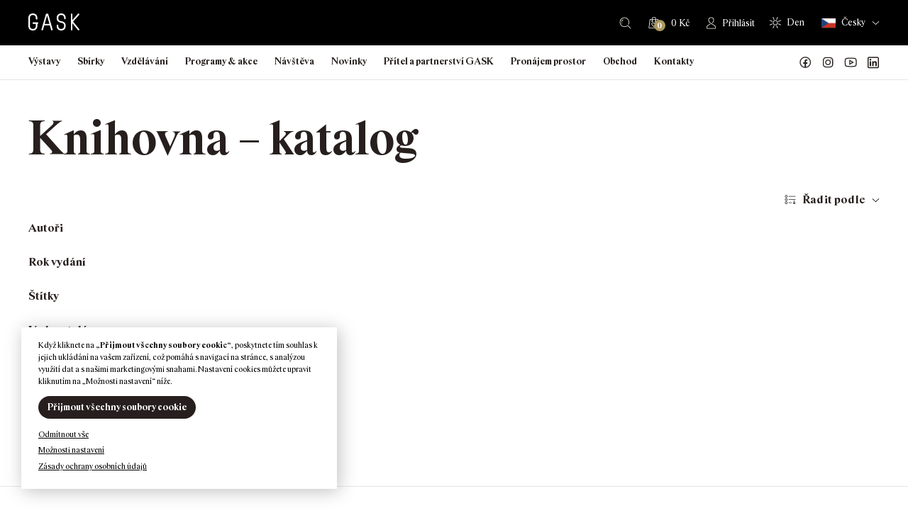

--- FILE ---
content_type: text/html; charset=UTF-8
request_url: https://gask.cz/knihy/?_knihy_stitky=asie
body_size: 222610
content:
<!DOCTYPE html>
<html lang="cs-CZ">

<head>
    <meta http-equiv="Content-Type" content="text/html; charset=utf-8">
    <meta name="viewport" content="width=device-width, initial-scale=1.0">

    <title>Knihy | GASK</title>

        <link rel="apple-touch-icon" sizes="180x180" href="https://gask.cz/files/themes/gask/favicons/4/apple-touch-icon.png">
    <link rel="icon" type="image/png" sizes="32x32" href="https://gask.cz/files/themes/gask/favicons/4/favicon-32x32.png">
    <link rel="icon" type="image/png" sizes="16x16" href="https://gask.cz/files/themes/gask/favicons/4/favicon-16x16.png">
    <link rel="manifest" href="https://gask.cz/files/themes/gask/favicons/4/site.webmanifest">
    <link rel="mask-icon" href="https://gask.cz/files/themes/gask/favicons/4/safari-pinned-tab.svg" color="#b8aad0">
    <meta name="msapplication-TileColor" content="#b8aad0">
    <meta name="theme-color" content="#b8aad0">

    <meta name='robots' content='max-image-preview:large' />
<link rel="alternate" hreflang="cs" href="https://gask.cz/knihy/" />
<link rel="alternate" hreflang="x-default" href="https://gask.cz/knihy/" />
<link rel='dns-prefetch' href='//www.googletagmanager.com' />
<link href='https://fonts.gstatic.com' crossorigin rel='preconnect' />
<link rel="alternate" title="oEmbed (JSON)" type="application/json+oembed" href="https://gask.cz/wp-json/oembed/1.0/embed?url=https%3A%2F%2Fgask.cz%2Fknihy%2F" />
<link rel="alternate" title="oEmbed (XML)" type="text/xml+oembed" href="https://gask.cz/wp-json/oembed/1.0/embed?url=https%3A%2F%2Fgask.cz%2Fknihy%2F&#038;format=xml" />
<style id='wp-img-auto-sizes-contain-inline-css' type='text/css'>
img:is([sizes=auto i],[sizes^="auto," i]){contain-intrinsic-size:3000px 1500px}
/*# sourceURL=wp-img-auto-sizes-contain-inline-css */
</style>
<link rel='stylesheet' id='addify_csp_front_css-css' href='https://gask.cz/files/plugins/role-based-pricing-for-woocommerce//assets/css/addify_csp_front_css.css?ver=1.0' type='text/css' media='all' />
<style id='wp-emoji-styles-inline-css' type='text/css'>

	img.wp-smiley, img.emoji {
		display: inline !important;
		border: none !important;
		box-shadow: none !important;
		height: 1em !important;
		width: 1em !important;
		margin: 0 0.07em !important;
		vertical-align: -0.1em !important;
		background: none !important;
		padding: 0 !important;
	}
/*# sourceURL=wp-emoji-styles-inline-css */
</style>
<style id='classic-theme-styles-inline-css' type='text/css'>
/*! This file is auto-generated */
.wp-block-button__link{color:#fff;background-color:#32373c;border-radius:9999px;box-shadow:none;text-decoration:none;padding:calc(.667em + 2px) calc(1.333em + 2px);font-size:1.125em}.wp-block-file__button{background:#32373c;color:#fff;text-decoration:none}
/*# sourceURL=/wp-includes/css/classic-themes.min.css */
</style>
<link rel='stylesheet' id='wp-components-css' href='https://gask.cz/wp-includes/css/dist/components/style.min.css?ver=6.9' type='text/css' media='all' />
<link rel='stylesheet' id='wp-preferences-css' href='https://gask.cz/wp-includes/css/dist/preferences/style.min.css?ver=6.9' type='text/css' media='all' />
<link rel='stylesheet' id='wp-block-editor-css' href='https://gask.cz/wp-includes/css/dist/block-editor/style.min.css?ver=6.9' type='text/css' media='all' />
<link rel='stylesheet' id='popup-maker-block-library-style-css' href='https://gask.cz/files/plugins/popup-maker/dist/packages/block-library-style.css?ver=dbea705cfafe089d65f1' type='text/css' media='all' />
<link rel='stylesheet' id='pvfw-modaal-css' href='https://gask.cz/files/plugins/pdf-viewer-for-wordpress/tnc-resources/modaal.min.css?ver=12.5.5' type='text/css' media='all' />
<link rel='stylesheet' id='zasilkovna-public-styles-css' href='https://gask.cz/files/plugins/toret-zasilkovna/assets/css/public.css?ver=7.3.10' type='text/css' media='all' />
<link rel='stylesheet' id='cookie-law-info-css' href='https://gask.cz/files/plugins/webtoffee-gdpr-cookie-consent/public/css/cookie-law-info-public.css?ver=2.5.9' type='text/css' media='all' />
<link rel='stylesheet' id='cookie-law-info-gdpr-css' href='https://gask.cz/files/plugins/webtoffee-gdpr-cookie-consent/public/css/cookie-law-info-gdpr.css?ver=2.5.9' type='text/css' media='all' />
<style id='cookie-law-info-gdpr-inline-css' type='text/css'>
.cli-modal-content, .cli-tab-content { background-color: #ffffff; }.cli-privacy-content-text, .cli-modal .cli-modal-dialog, .cli-tab-container p, a.cli-privacy-readmore { color: #000000; }.cli-tab-header { background-color: #f2f2f2; }.cli-tab-header, .cli-tab-header a.cli-nav-link,span.cli-necessary-caption,.cli-switch .cli-slider:after { color: #000000; }.cli-switch .cli-slider:before { background-color: #ffffff; }.cli-switch input:checked + .cli-slider:before { background-color: #ffffff; }.cli-switch .cli-slider { background-color: #e3e1e8; }.cli-switch input:checked + .cli-slider { background-color: #28a745; }.cli-modal-close svg { fill: #000000; }.cli-tab-footer .wt-cli-privacy-accept-all-btn { background-color: #00acad; color: #ffffff}.cli-tab-footer .wt-cli-privacy-accept-btn { background-color: #00acad; color: #ffffff}.cli-tab-header a:before{ border-right: 1px solid #000000; border-bottom: 1px solid #000000; }
/*# sourceURL=cookie-law-info-gdpr-inline-css */
</style>
<style id='woocommerce-inline-inline-css' type='text/css'>
.woocommerce form .form-row .required { visibility: visible; }
/*# sourceURL=woocommerce-inline-inline-css */
</style>
<link rel='stylesheet' id='yspl-public-style-css' href='https://gask.cz/files/plugins/wp-widget-in-navigation/css/style.css?ver=2.0.0' type='text/css' media='all' />
<link rel='stylesheet' id='wpforms-form-locker-frontend-css' href='https://gask.cz/files/plugins/wpforms-form-locker/assets/css/frontend.min.css?ver=2.8.0' type='text/css' media='all' />
<link rel='stylesheet' id='style-css' href='https://gask.cz/files/themes/gask/style.css?ver=1768568104' type='text/css' media='all' />
<link rel='stylesheet' id='popup-maker-site-css' href='//gask.cz/files/uploads/pum/pum-site-styles.css?generated=1755172398&#038;ver=1.21.5' type='text/css' media='all' />
<script type="text/javascript" id="woocommerce-google-analytics-integration-gtag-js-after">
/* <![CDATA[ */
/* Google Analytics for WooCommerce (gtag.js) */
					window.dataLayer = window.dataLayer || [];
					function gtag(){dataLayer.push(arguments);}
					// Set up default consent state.
					for ( const mode of [{"analytics_storage":"denied","ad_storage":"denied","ad_user_data":"denied","ad_personalization":"denied","region":["AT","BE","BG","HR","CY","CZ","DK","EE","FI","FR","DE","GR","HU","IS","IE","IT","LV","LI","LT","LU","MT","NL","NO","PL","PT","RO","SK","SI","ES","SE","GB","CH"]}] || [] ) {
						gtag( "consent", "default", { "wait_for_update": 500, ...mode } );
					}
					gtag("js", new Date());
					gtag("set", "developer_id.dOGY3NW", true);
					gtag("config", "G-PJKX7ME65G", {"track_404":true,"allow_google_signals":true,"logged_in":false,"linker":{"domains":["gask.cz"," gask.art"],"allow_incoming":false},"custom_map":{"dimension1":"logged_in"}});
//# sourceURL=woocommerce-google-analytics-integration-gtag-js-after
/* ]]> */
</script>
<script type="text/javascript" src="https://gask.cz/wp-includes/js/jquery/jquery.min.js?ver=3.7.1" id="jquery-core-js"></script>
<script type="text/javascript" src="https://gask.cz/wp-includes/js/jquery/jquery-migrate.min.js?ver=3.4.1" id="jquery-migrate-js"></script>
<script type="text/javascript" src="https://gask.cz/files/plugins/role-based-pricing-for-woocommerce/assets/js/addify_csp_front_js.js?ver=1.0" id="af_csp_front_js-js"></script>
<script type="text/javascript" id="wpml-cookie-js-extra">
/* <![CDATA[ */
var wpml_cookies = {"wp-wpml_current_language":{"value":"cs","expires":1,"path":"/"}};
var wpml_cookies = {"wp-wpml_current_language":{"value":"cs","expires":1,"path":"/"}};
//# sourceURL=wpml-cookie-js-extra
/* ]]> */
</script>
<script type="text/javascript" src="https://gask.cz/files/plugins/sitepress-multilingual-cms/res/js/cookies/language-cookie.js?ver=486900" id="wpml-cookie-js" defer="defer" data-wp-strategy="defer"></script>
<script type="text/javascript" src="https://gask.cz/files/plugins/toret-zasilkovna/assets/js/public.js?ver=6.9" id="zasilkovna-public-js"></script>
<script type="text/javascript" id="cookie-law-info-js-extra">
/* <![CDATA[ */
var Cli_Data = {"nn_cookie_ids":["_sp_id.a2fa","_sp_ses.a2fa","sc_anonymous_id","_wpfuuid","YSC","VISITOR_INFO1_LIVE","yt-remote-device-id","yt-remote-connected-devices","_gid","_gat_UA-96837365-1","_ga_PJKX7ME65G","_ga","CONSENT","wp-wpml_current_language"],"non_necessary_cookies":{"nezbytna-cookies":["cookielawinfo-checkbox-reklamni-cookies","cookielawinfo-checkbox-nezbytna-cookies","cookielawinfo-checkbox-funkcni-cookies","cookielawinfo-checkbox-analyticka-cookies","cookielawinfo-checkbox-vykonova-cookies","_wpfuuid","wp-wpml_current_language"],"funkcni-cookies":["_sp_id.a2fa","_sp_ses.a2fa","wp_woocommerce_session_","sc_anonymous_id"],"analyticka-cookies":["_gid","_gat_UA-96837365-1","_ga_PJKX7ME65G","_ga","CONSENT"],"reklamni-cookies":["YSC","VISITOR_INFO1_LIVE","yt-remote-device-id","yt-remote-connected-devices"]},"cookielist":{"nezbytna-cookies":{"id":328,"status":true,"priority":5,"title":"Nezbytn\u00e1 cookies","strict":true,"default_state":false,"ccpa_optout":false,"loadonstart":true},"funkcni-cookies":{"id":329,"status":true,"priority":4,"title":"Funk\u010dn\u00ed cookies","strict":false,"default_state":false,"ccpa_optout":false,"loadonstart":false},"analyticka-cookies":{"id":331,"status":true,"priority":3,"title":"Analytick\u00e1 cookies","strict":false,"default_state":false,"ccpa_optout":false,"loadonstart":false},"vykonova-cookies":{"id":330,"status":true,"priority":2,"title":"V\u00fdkonov\u00e1 cookies","strict":false,"default_state":false,"ccpa_optout":false,"loadonstart":false},"reklamni-cookies":{"id":332,"status":true,"priority":1,"title":"Reklamn\u00ed cookies","strict":false,"default_state":false,"ccpa_optout":false,"loadonstart":false}},"ajax_url":"https://gask.cz/wp-admin/admin-ajax.php","current_lang":"cs","security":"5cec5bc589","eu_countries":["GB"],"geoIP":"disabled","use_custom_geolocation_api":"","custom_geolocation_api":"https://geoip.cookieyes.com/geoip/checker/result.php","consentVersion":"1","strictlyEnabled":["necessary","obligatoire","nezbytna-cookies"],"cookieDomain":"","privacy_length":"250","ccpaEnabled":"","ccpaRegionBased":"","ccpaBarEnabled":"","ccpaType":"gdpr","triggerDomRefresh":"","secure_cookies":""};
var log_object = {"ajax_url":"https://gask.cz/wp-admin/admin-ajax.php"};
//# sourceURL=cookie-law-info-js-extra
/* ]]> */
</script>
<script type="text/javascript" src="https://gask.cz/files/plugins/webtoffee-gdpr-cookie-consent/public/js/cookie-law-info-public.js?ver=2.5.9" id="cookie-law-info-js"></script>
<script type="text/javascript" src="https://gask.cz/files/plugins/woocommerce/assets/js/jquery-blockui/jquery.blockUI.min.js?ver=2.7.0-wc.10.4.3" id="wc-jquery-blockui-js" defer="defer" data-wp-strategy="defer"></script>
<script type="text/javascript" id="wc-add-to-cart-js-extra">
/* <![CDATA[ */
var wc_add_to_cart_params = {"ajax_url":"/wp-admin/admin-ajax.php","wc_ajax_url":"/?wc-ajax=%%endpoint%%","i18n_view_cart":"Zobrazit ko\u0161\u00edk","cart_url":"https://gask.cz/kosik/","is_cart":"","cart_redirect_after_add":"no"};
//# sourceURL=wc-add-to-cart-js-extra
/* ]]> */
</script>
<script type="text/javascript" src="https://gask.cz/files/plugins/woocommerce/assets/js/frontend/add-to-cart.min.js?ver=10.4.3" id="wc-add-to-cart-js" defer="defer" data-wp-strategy="defer"></script>
<script type="text/javascript" src="https://gask.cz/files/plugins/woocommerce/assets/js/js-cookie/js.cookie.min.js?ver=2.1.4-wc.10.4.3" id="wc-js-cookie-js" defer="defer" data-wp-strategy="defer"></script>
<script type="text/javascript" id="woocommerce-js-extra">
/* <![CDATA[ */
var woocommerce_params = {"ajax_url":"/wp-admin/admin-ajax.php","wc_ajax_url":"/?wc-ajax=%%endpoint%%","i18n_password_show":"Zobrazit heslo","i18n_password_hide":"Skr\u00fdt heslo"};
//# sourceURL=woocommerce-js-extra
/* ]]> */
</script>
<script type="text/javascript" src="https://gask.cz/files/plugins/woocommerce/assets/js/frontend/woocommerce.min.js?ver=10.4.3" id="woocommerce-js" defer="defer" data-wp-strategy="defer"></script>
<script type="text/javascript" src="https://gask.cz/files/themes/gask/scripts/jquery.matchHeight.js?ver=1768568104" id="jquery-matchHeight-js"></script>
<script type="text/javascript" src="https://gask.cz/files/themes/gask/scripts/venobox.min.js?ver=1768568104" id="venobox-js"></script>
<script type="text/javascript" src="https://gask.cz/files/themes/gask/scripts/scrollfix.js?ver=1768568104" id="scrollfix-js"></script>
<script type="text/javascript" src="https://gask.cz/files/plugins/woocommerce/assets/js/select2/select2.full.min.js?ver=4.0.3-wc.10.4.3" id="wc-select2-js" defer="defer" data-wp-strategy="defer"></script>
<script type="text/javascript" src="https://gask.cz/files/themes/gask/scripts/slick.min.js?ver=1768568104" id="slick-js"></script>
<script type="text/javascript" src="https://gask.cz/files/themes/gask/scripts/custom.js?ver=1768568104" id="custom-js"></script>
<script type="text/javascript" id="wpml-xdomain-data-js-extra">
/* <![CDATA[ */
var wpml_xdomain_data = {"css_selector":"wpml-ls-item","ajax_url":"https://gask.cz/wp-admin/admin-ajax.php","current_lang":"cs","_nonce":"5c83ecb419"};
//# sourceURL=wpml-xdomain-data-js-extra
/* ]]> */
</script>
<script type="text/javascript" src="https://gask.cz/files/plugins/sitepress-multilingual-cms/res/js/xdomain-data.js?ver=486900" id="wpml-xdomain-data-js" defer="defer" data-wp-strategy="defer"></script>
		<script>
			const redact_ad_data = false;
			let wt_cli_ad_storage, wt_cli_analytics_storage, wt_cli_functionality_storage, wt_cli_waiting_period;
			let wt_url_passthrough = true;
			let wt_cli_bypass = 0;
			// Set values for wt_cli_advertisement_category, wt_cli_analytics_category, wt_cli_functional_category
			let wt_cli_advertisement_category = 'reklamni-cookies';
			let wt_cli_analytics_category = 'analyticka-cookies';
			let wt_cli_functional_category = 'funkcni-cookies';

			window.dataLayer = window.dataLayer || [];
			//Set default state 
			update_default_state(wt_cli_advertisement_category, wt_cli_analytics_category, wt_cli_functional_category);

			function update_default_state(wt_cli_advertisement_category, wt_cli_analytics_category, wt_cli_functional_category) {
				let wt_cookie_policy_val = getCookie(`viewed_cookie_policy`, true);
				let wt_analytics_cookie_val = getCookie(`cookielawinfo-checkbox-${wt_cli_analytics_category}`);
				let wt_advertisement_cookie_val = getCookie(`cookielawinfo-checkbox-${wt_cli_advertisement_category}`);
				let wt_functional_cookie_val = getCookie(`cookielawinfo-checkbox-${wt_cli_functional_category}`);
				wt_cli_ad_storage = (wt_advertisement_cookie_val === 'yes' && wt_cookie_policy_val) ? 'granted' : 'denied';
				wt_cli_analytics_storage = (wt_analytics_cookie_val === 'yes' && wt_cookie_policy_val) ? 'granted' : 'denied';
				wt_cli_functionality_storage = (wt_functional_cookie_val === 'yes' && wt_cookie_policy_val) ? 'granted' : 'denied';
				wt_cli_waiting_period = 500;
				//Support for cookie scanner
				if (wt_cli_bypass) {
					wt_cli_ad_storage = wt_cli_analytics_storage = wt_cli_functionality_storage = 'granted';
					wt_cli_waiting_period = 100;
				}
				gtag("consent", "default", {
					ad_storage: wt_cli_ad_storage,
					ad_user_data: wt_cli_ad_storage,
					ad_personalization: wt_cli_ad_storage,
					analytics_storage: wt_cli_analytics_storage,
					functionality_storage: wt_cli_functionality_storage,
					personalization_storage: wt_cli_functionality_storage,
					security_storage: "granted",
					wait_for_update: wt_cli_waiting_period,
				});
			}

			function gtag() {
				dataLayer.push(arguments);
			}

			gtag("set", "ads_data_redaction", true);
			gtag("set", "url_passthrough", wt_url_passthrough);

			// Function to update consent based on user acceptance
			function CookieLawInfo_Accept_Callback() {
				checkConsentInitialized();
			}

			// Function to update consent on reject all
			function CookieLawInfo_Reject_Callback() {
				checkConsentInitialized();
			}

			function checkConsentInitialized() {
				// Define a variable to store the retry interval
				const retryInterval = 100; // milliseconds

				function tryToUpdateConsent() {
					// Check if CLI.consent is not loaded yet
					if (typeof CLI === 'undefined' || Object.keys(CLI.consent).length === 0) {
						// If not loaded, wait for the retry interval and retry
						setTimeout(tryToUpdateConsent, retryInterval);
						return;
					}
					// If CLI.consent is loaded, proceed with updating consent status
					setTimeout(update_consent_status, 500); // Delaying the function call for 0.5 seconds
				}

				// Start the initial attempt to update consent
				tryToUpdateConsent();
			}

			function update_consent_status() {
				// Your logic for accepting cookie consent
				wt_cli_ad_storage = 'denied';
				wt_cli_analytics_storage = 'denied';
				wt_cli_functionality_storage = 'denied';
				if (CLI.consent[wt_cli_advertisement_category] == true) {
					wt_cli_ad_storage = 'granted';
				}
				if (CLI.consent[wt_cli_analytics_category] == true) {
					wt_cli_analytics_storage = 'granted';
				}
				if (CLI.consent[wt_cli_functional_category] == true) {
					wt_cli_functionality_storage = 'granted';
				}
				//Support for cookie scanner
				if (wt_cli_bypass) {
					wt_cli_ad_storage = wt_cli_analytics_storage = wt_cli_functionality_storage = 'granted';
					wt_cli_waiting_period = 100;
				}
				gtag('consent', 'update', {
					'ad_storage': wt_cli_ad_storage,
					'ad_user_data': wt_cli_ad_storage,
					'ad_personalization': wt_cli_ad_storage,
					'analytics_storage': wt_cli_analytics_storage,
					'functionality_storage': wt_cli_functionality_storage,
					'personalization_storage': wt_cli_functionality_storage,
					'security_storage': "granted",
				});
				set_ads_data_redaction();
			}

			function set_ads_data_redaction() {
				if (redact_ad_data && wt_cli_ad_storage == 'denied') {
					gtag('set', 'ads_data_redaction', true);
				}
			}

			function getCookie(name, force = false) {
				const value = "; " + document.cookie;
				const parts = value.split("; " + name + "=");
				if (parts.length === 2) {
					return parts.pop().split(";").shift();
				}
				return force ? false : 'no'; // Return 'false' if cookie doesn't exist and force is true
			}
		</script>
	<link rel="https://api.w.org/" href="https://gask.cz/wp-json/" /><link rel="alternate" title="JSON" type="application/json" href="https://gask.cz/wp-json/wp/v2/pages/25741" /><link rel="EditURI" type="application/rsd+xml" title="RSD" href="https://gask.cz/xmlrpc.php?rsd" />
<meta name="generator" content="WordPress 6.9" />
<meta name="generator" content="WooCommerce 10.4.3" />
<link rel='shortlink' href='https://gask.cz/?p=25741' />
<meta name="generator" content="WPML ver:4.8.6 stt:9,1;" />
<style type='text/css'>
				iframe.pvfw-pdf-viewer-frame{
					border: 0px;
				}
				@media screen and (max-width: 799px) {
					iframe.pvfw-pdf-viewer-frame{
						height: 400px;
					}
				}</style>		<!-- Ecomail starts growing -->
		<script type="text/javascript">
			;(function (p, l, o, w, i, n, g) {
				if (!p[i]) {
					p.GlobalSnowplowNamespace = p.GlobalSnowplowNamespace || [];
					p.GlobalSnowplowNamespace.push(i);
					p[i] = function () {
						(p[i].q = p[i].q || []).push(arguments)
					};
					p[i].q = p[i].q || [];
					n = l.createElement(o);
					g = l.getElementsByTagName(o)[0];
					n.async = 1;
					n.src = w;
					g.parentNode.insertBefore(n, g)
				}
			}(window, document, "script", "//d1fc8wv8zag5ca.cloudfront.net/2.4.2/sp.js", "ecotrack"));
			window.ecotrack('newTracker', 'cf', 'd2dpiwfhf3tz0r.cloudfront.net', { // Initialise a tracker
				appId: 'gask'
			});
			window.ecotrack('setUserIdFromLocation', 'ecmid');
			
			window.ecotrack('trackPageView');

		</script>
		<!-- Ecomail stops growing -->
			<noscript><style>.woocommerce-product-gallery{ opacity: 1 !important; }</style></noscript>
						<!-- Google Analytics tracking code output by Beehive Analytics Pro -->
						<script async src="https://www.googletagmanager.com/gtag/js?id=G-PJKX7ME65G&l=beehiveDataLayer"></script>
		<script>
						window.beehiveDataLayer = window.beehiveDataLayer || [];
			function beehive_ga() {beehiveDataLayer.push(arguments);}
			beehive_ga('js', new Date())
						beehive_ga('config', 'G-PJKX7ME65G', {
				'anonymize_ip': false,
				'allow_google_signals': false,
			})
					</script>
		<link rel="canonical" href="https://gask.cz/knihy/" />
<script type="application/ld+json">{"@context":"https:\/\/schema.org","@graph":[{"@type":"Organization","@id":"https:\/\/gask.cz\/#schema-publishing-organization","url":"https:\/\/gask.cz","name":"GASK"},{"@type":"WebSite","@id":"https:\/\/gask.cz\/#schema-website","url":"https:\/\/gask.cz","name":"GASK","encoding":"UTF-8","potentialAction":{"@type":"SearchAction","target":"https:\/\/gask.cz\/search\/{search_term_string}\/","query-input":"required name=search_term_string"},"image":{"@type":"ImageObject","@id":"https:\/\/gask.cz\/#schema-site-logo","url":"https:\/\/gask.cz\/files\/uploads\/2021\/12\/logo-tmave.svg","height":30,"width":90}},{"@type":"BreadcrumbList","@id":"https:\/\/gask.cz\/knihy?page&pagename=knihy\/#breadcrumb","itemListElement":[{"@type":"ListItem","position":1,"name":"Domovsk\u00e1 str\u00e1nka","item":"https:\/\/gask.cz"},{"@type":"ListItem","position":2,"name":"Knihy"}]},{"@type":"Person","@id":"https:\/\/gask.cz\/author\/znackarna\/#schema-author","name":"Jakub Machala","url":"https:\/\/gask.cz\/author\/znackarna\/"},{"@type":"WebPage","@id":"https:\/\/gask.cz\/knihy\/#schema-webpage","isPartOf":{"@id":"https:\/\/gask.cz\/#schema-website"},"publisher":{"@id":"https:\/\/gask.cz\/#schema-publishing-organization"},"url":"https:\/\/gask.cz\/knihy\/"},{"@type":"Article","mainEntityOfPage":{"@id":"https:\/\/gask.cz\/knihy\/#schema-webpage"},"author":{"@id":"https:\/\/gask.cz\/author\/znackarna\/#schema-author"},"publisher":{"@id":"https:\/\/gask.cz\/#schema-publishing-organization"},"dateModified":"2023-07-01T15:44:55","datePublished":"2023-07-01T15:21:27","headline":"Knihy | GASK","description":"","name":"Knihy"}]}</script>
<meta property="og:type" content="article" />
<meta property="og:url" content="https://gask.cz/knihy/" />
<meta property="og:title" content="Knihy | GASK" />
<meta property="article:published_time" content="2023-07-01T15:21:27" />
<meta property="article:author" content="Jakub Machala" />
<meta name="twitter:card" content="summary" />
<meta name="twitter:title" content="Knihy | GASK" />
<!-- /SEO -->
            <script type="text/javascript">
                var ajaxurl = 'https://gask.cz/wp-admin/admin-ajax.php';
            </script>
                        <script type="text/javascript">
                var ajaxurl = 'https://gask.cz/wp-admin/admin-ajax.php';
            </script>
                        <script type="text/javascript">
                var ajaxurl = 'https://gask.cz/wp-admin/admin-ajax.php';
            </script>
                        <script type="text/javascript">
                var ajaxurl = 'https://gask.cz/wp-admin/admin-ajax.php';
            </script>
                        <script type="text/javascript">
                var ajaxurl = 'https://gask.cz/wp-admin/admin-ajax.php';
            </script>
                        <script type="text/javascript">
                var ajaxurl = 'https://gask.cz/wp-admin/admin-ajax.php';
            </script>
                        <script type="text/javascript">
                var ajaxurl = 'https://gask.cz/wp-admin/admin-ajax.php';
            </script>
                        <script type="text/javascript">
                var ajaxurl = 'https://gask.cz/wp-admin/admin-ajax.php';
            </script>
                        <script type="text/javascript">
                var ajaxurl = 'https://gask.cz/wp-admin/admin-ajax.php';
            </script>
                <!-- Adform Tracking Code BEGIN -->
<script type="text/javascript">
    window._adftrack = Array.isArray(window._adftrack) ? window._adftrack : (window._adftrack ? [window._adftrack] : []);
    window._adftrack.push({
        HttpHost: 'track.adform.net',
        pm: 2541315,
        divider: encodeURIComponent('|'),
        pagename: encodeURIComponent('GASK')
    });
    (function () { var s = document.createElement('script'); s.type = 'text/javascript'; s.async = true; s.src = 'https://s2.adform.net/banners/scripts/st/trackpoint-async.js'; var x = document.getElementsByTagName('script')[0]; x.parentNode.insertBefore(s, x); })();

</script>
<noscript>
    <p style="margin:0;padding:0;border:0;">
        <img src="https://track.adform.net/Serving/TrackPoint/?pm=2541315&ADFPageName=GASK&ADFdivider=|" width="1" height="1" alt="" />
    </p>
</noscript>
<!-- Adform Tracking Code END --><style id='wp-block-heading-inline-css' type='text/css'>
h1:where(.wp-block-heading).has-background,h2:where(.wp-block-heading).has-background,h3:where(.wp-block-heading).has-background,h4:where(.wp-block-heading).has-background,h5:where(.wp-block-heading).has-background,h6:where(.wp-block-heading).has-background{padding:1.25em 2.375em}h1.has-text-align-left[style*=writing-mode]:where([style*=vertical-lr]),h1.has-text-align-right[style*=writing-mode]:where([style*=vertical-rl]),h2.has-text-align-left[style*=writing-mode]:where([style*=vertical-lr]),h2.has-text-align-right[style*=writing-mode]:where([style*=vertical-rl]),h3.has-text-align-left[style*=writing-mode]:where([style*=vertical-lr]),h3.has-text-align-right[style*=writing-mode]:where([style*=vertical-rl]),h4.has-text-align-left[style*=writing-mode]:where([style*=vertical-lr]),h4.has-text-align-right[style*=writing-mode]:where([style*=vertical-rl]),h5.has-text-align-left[style*=writing-mode]:where([style*=vertical-lr]),h5.has-text-align-right[style*=writing-mode]:where([style*=vertical-rl]),h6.has-text-align-left[style*=writing-mode]:where([style*=vertical-lr]),h6.has-text-align-right[style*=writing-mode]:where([style*=vertical-rl]){rotate:180deg}
/*# sourceURL=https://gask.cz/wp-includes/blocks/heading/style.min.css */
</style>
<style id='wp-block-image-inline-css' type='text/css'>
.wp-block-image>a,.wp-block-image>figure>a{display:inline-block}.wp-block-image img{box-sizing:border-box;height:auto;max-width:100%;vertical-align:bottom}@media not (prefers-reduced-motion){.wp-block-image img.hide{visibility:hidden}.wp-block-image img.show{animation:show-content-image .4s}}.wp-block-image[style*=border-radius] img,.wp-block-image[style*=border-radius]>a{border-radius:inherit}.wp-block-image.has-custom-border img{box-sizing:border-box}.wp-block-image.aligncenter{text-align:center}.wp-block-image.alignfull>a,.wp-block-image.alignwide>a{width:100%}.wp-block-image.alignfull img,.wp-block-image.alignwide img{height:auto;width:100%}.wp-block-image .aligncenter,.wp-block-image .alignleft,.wp-block-image .alignright,.wp-block-image.aligncenter,.wp-block-image.alignleft,.wp-block-image.alignright{display:table}.wp-block-image .aligncenter>figcaption,.wp-block-image .alignleft>figcaption,.wp-block-image .alignright>figcaption,.wp-block-image.aligncenter>figcaption,.wp-block-image.alignleft>figcaption,.wp-block-image.alignright>figcaption{caption-side:bottom;display:table-caption}.wp-block-image .alignleft{float:left;margin:.5em 1em .5em 0}.wp-block-image .alignright{float:right;margin:.5em 0 .5em 1em}.wp-block-image .aligncenter{margin-left:auto;margin-right:auto}.wp-block-image :where(figcaption){margin-bottom:1em;margin-top:.5em}.wp-block-image.is-style-circle-mask img{border-radius:9999px}@supports ((-webkit-mask-image:none) or (mask-image:none)) or (-webkit-mask-image:none){.wp-block-image.is-style-circle-mask img{border-radius:0;-webkit-mask-image:url('data:image/svg+xml;utf8,<svg viewBox="0 0 100 100" xmlns="http://www.w3.org/2000/svg"><circle cx="50" cy="50" r="50"/></svg>');mask-image:url('data:image/svg+xml;utf8,<svg viewBox="0 0 100 100" xmlns="http://www.w3.org/2000/svg"><circle cx="50" cy="50" r="50"/></svg>');mask-mode:alpha;-webkit-mask-position:center;mask-position:center;-webkit-mask-repeat:no-repeat;mask-repeat:no-repeat;-webkit-mask-size:contain;mask-size:contain}}:root :where(.wp-block-image.is-style-rounded img,.wp-block-image .is-style-rounded img){border-radius:9999px}.wp-block-image figure{margin:0}.wp-lightbox-container{display:flex;flex-direction:column;position:relative}.wp-lightbox-container img{cursor:zoom-in}.wp-lightbox-container img:hover+button{opacity:1}.wp-lightbox-container button{align-items:center;backdrop-filter:blur(16px) saturate(180%);background-color:#5a5a5a40;border:none;border-radius:4px;cursor:zoom-in;display:flex;height:20px;justify-content:center;opacity:0;padding:0;position:absolute;right:16px;text-align:center;top:16px;width:20px;z-index:100}@media not (prefers-reduced-motion){.wp-lightbox-container button{transition:opacity .2s ease}}.wp-lightbox-container button:focus-visible{outline:3px auto #5a5a5a40;outline:3px auto -webkit-focus-ring-color;outline-offset:3px}.wp-lightbox-container button:hover{cursor:pointer;opacity:1}.wp-lightbox-container button:focus{opacity:1}.wp-lightbox-container button:focus,.wp-lightbox-container button:hover,.wp-lightbox-container button:not(:hover):not(:active):not(.has-background){background-color:#5a5a5a40;border:none}.wp-lightbox-overlay{box-sizing:border-box;cursor:zoom-out;height:100vh;left:0;overflow:hidden;position:fixed;top:0;visibility:hidden;width:100%;z-index:100000}.wp-lightbox-overlay .close-button{align-items:center;cursor:pointer;display:flex;justify-content:center;min-height:40px;min-width:40px;padding:0;position:absolute;right:calc(env(safe-area-inset-right) + 16px);top:calc(env(safe-area-inset-top) + 16px);z-index:5000000}.wp-lightbox-overlay .close-button:focus,.wp-lightbox-overlay .close-button:hover,.wp-lightbox-overlay .close-button:not(:hover):not(:active):not(.has-background){background:none;border:none}.wp-lightbox-overlay .lightbox-image-container{height:var(--wp--lightbox-container-height);left:50%;overflow:hidden;position:absolute;top:50%;transform:translate(-50%,-50%);transform-origin:top left;width:var(--wp--lightbox-container-width);z-index:9999999999}.wp-lightbox-overlay .wp-block-image{align-items:center;box-sizing:border-box;display:flex;height:100%;justify-content:center;margin:0;position:relative;transform-origin:0 0;width:100%;z-index:3000000}.wp-lightbox-overlay .wp-block-image img{height:var(--wp--lightbox-image-height);min-height:var(--wp--lightbox-image-height);min-width:var(--wp--lightbox-image-width);width:var(--wp--lightbox-image-width)}.wp-lightbox-overlay .wp-block-image figcaption{display:none}.wp-lightbox-overlay button{background:none;border:none}.wp-lightbox-overlay .scrim{background-color:#fff;height:100%;opacity:.9;position:absolute;width:100%;z-index:2000000}.wp-lightbox-overlay.active{visibility:visible}@media not (prefers-reduced-motion){.wp-lightbox-overlay.active{animation:turn-on-visibility .25s both}.wp-lightbox-overlay.active img{animation:turn-on-visibility .35s both}.wp-lightbox-overlay.show-closing-animation:not(.active){animation:turn-off-visibility .35s both}.wp-lightbox-overlay.show-closing-animation:not(.active) img{animation:turn-off-visibility .25s both}.wp-lightbox-overlay.zoom.active{animation:none;opacity:1;visibility:visible}.wp-lightbox-overlay.zoom.active .lightbox-image-container{animation:lightbox-zoom-in .4s}.wp-lightbox-overlay.zoom.active .lightbox-image-container img{animation:none}.wp-lightbox-overlay.zoom.active .scrim{animation:turn-on-visibility .4s forwards}.wp-lightbox-overlay.zoom.show-closing-animation:not(.active){animation:none}.wp-lightbox-overlay.zoom.show-closing-animation:not(.active) .lightbox-image-container{animation:lightbox-zoom-out .4s}.wp-lightbox-overlay.zoom.show-closing-animation:not(.active) .lightbox-image-container img{animation:none}.wp-lightbox-overlay.zoom.show-closing-animation:not(.active) .scrim{animation:turn-off-visibility .4s forwards}}@keyframes show-content-image{0%{visibility:hidden}99%{visibility:hidden}to{visibility:visible}}@keyframes turn-on-visibility{0%{opacity:0}to{opacity:1}}@keyframes turn-off-visibility{0%{opacity:1;visibility:visible}99%{opacity:0;visibility:visible}to{opacity:0;visibility:hidden}}@keyframes lightbox-zoom-in{0%{transform:translate(calc((-100vw + var(--wp--lightbox-scrollbar-width))/2 + var(--wp--lightbox-initial-left-position)),calc(-50vh + var(--wp--lightbox-initial-top-position))) scale(var(--wp--lightbox-scale))}to{transform:translate(-50%,-50%) scale(1)}}@keyframes lightbox-zoom-out{0%{transform:translate(-50%,-50%) scale(1);visibility:visible}99%{visibility:visible}to{transform:translate(calc((-100vw + var(--wp--lightbox-scrollbar-width))/2 + var(--wp--lightbox-initial-left-position)),calc(-50vh + var(--wp--lightbox-initial-top-position))) scale(var(--wp--lightbox-scale));visibility:hidden}}
/*# sourceURL=https://gask.cz/wp-includes/blocks/image/style.min.css */
</style>
<style id='global-styles-inline-css' type='text/css'>
:root{--wp--preset--aspect-ratio--square: 1;--wp--preset--aspect-ratio--4-3: 4/3;--wp--preset--aspect-ratio--3-4: 3/4;--wp--preset--aspect-ratio--3-2: 3/2;--wp--preset--aspect-ratio--2-3: 2/3;--wp--preset--aspect-ratio--16-9: 16/9;--wp--preset--aspect-ratio--9-16: 9/16;--wp--preset--color--black: #000000;--wp--preset--color--cyan-bluish-gray: #abb8c3;--wp--preset--color--white: #ffffff;--wp--preset--color--pale-pink: #f78da7;--wp--preset--color--vivid-red: #cf2e2e;--wp--preset--color--luminous-vivid-orange: #ff6900;--wp--preset--color--luminous-vivid-amber: #fcb900;--wp--preset--color--light-green-cyan: #7bdcb5;--wp--preset--color--vivid-green-cyan: #00d084;--wp--preset--color--pale-cyan-blue: #8ed1fc;--wp--preset--color--vivid-cyan-blue: #0693e3;--wp--preset--color--vivid-purple: #9b51e0;--wp--preset--gradient--vivid-cyan-blue-to-vivid-purple: linear-gradient(135deg,rgb(6,147,227) 0%,rgb(155,81,224) 100%);--wp--preset--gradient--light-green-cyan-to-vivid-green-cyan: linear-gradient(135deg,rgb(122,220,180) 0%,rgb(0,208,130) 100%);--wp--preset--gradient--luminous-vivid-amber-to-luminous-vivid-orange: linear-gradient(135deg,rgb(252,185,0) 0%,rgb(255,105,0) 100%);--wp--preset--gradient--luminous-vivid-orange-to-vivid-red: linear-gradient(135deg,rgb(255,105,0) 0%,rgb(207,46,46) 100%);--wp--preset--gradient--very-light-gray-to-cyan-bluish-gray: linear-gradient(135deg,rgb(238,238,238) 0%,rgb(169,184,195) 100%);--wp--preset--gradient--cool-to-warm-spectrum: linear-gradient(135deg,rgb(74,234,220) 0%,rgb(151,120,209) 20%,rgb(207,42,186) 40%,rgb(238,44,130) 60%,rgb(251,105,98) 80%,rgb(254,248,76) 100%);--wp--preset--gradient--blush-light-purple: linear-gradient(135deg,rgb(255,206,236) 0%,rgb(152,150,240) 100%);--wp--preset--gradient--blush-bordeaux: linear-gradient(135deg,rgb(254,205,165) 0%,rgb(254,45,45) 50%,rgb(107,0,62) 100%);--wp--preset--gradient--luminous-dusk: linear-gradient(135deg,rgb(255,203,112) 0%,rgb(199,81,192) 50%,rgb(65,88,208) 100%);--wp--preset--gradient--pale-ocean: linear-gradient(135deg,rgb(255,245,203) 0%,rgb(182,227,212) 50%,rgb(51,167,181) 100%);--wp--preset--gradient--electric-grass: linear-gradient(135deg,rgb(202,248,128) 0%,rgb(113,206,126) 100%);--wp--preset--gradient--midnight: linear-gradient(135deg,rgb(2,3,129) 0%,rgb(40,116,252) 100%);--wp--preset--font-size--small: 13px;--wp--preset--font-size--medium: 20px;--wp--preset--font-size--large: 36px;--wp--preset--font-size--x-large: 42px;--wp--preset--spacing--20: 0.44rem;--wp--preset--spacing--30: 0.67rem;--wp--preset--spacing--40: 1rem;--wp--preset--spacing--50: 1.5rem;--wp--preset--spacing--60: 2.25rem;--wp--preset--spacing--70: 3.38rem;--wp--preset--spacing--80: 5.06rem;--wp--preset--shadow--natural: 6px 6px 9px rgba(0, 0, 0, 0.2);--wp--preset--shadow--deep: 12px 12px 50px rgba(0, 0, 0, 0.4);--wp--preset--shadow--sharp: 6px 6px 0px rgba(0, 0, 0, 0.2);--wp--preset--shadow--outlined: 6px 6px 0px -3px rgb(255, 255, 255), 6px 6px rgb(0, 0, 0);--wp--preset--shadow--crisp: 6px 6px 0px rgb(0, 0, 0);}:where(.is-layout-flex){gap: 0.5em;}:where(.is-layout-grid){gap: 0.5em;}body .is-layout-flex{display: flex;}.is-layout-flex{flex-wrap: wrap;align-items: center;}.is-layout-flex > :is(*, div){margin: 0;}body .is-layout-grid{display: grid;}.is-layout-grid > :is(*, div){margin: 0;}:where(.wp-block-columns.is-layout-flex){gap: 2em;}:where(.wp-block-columns.is-layout-grid){gap: 2em;}:where(.wp-block-post-template.is-layout-flex){gap: 1.25em;}:where(.wp-block-post-template.is-layout-grid){gap: 1.25em;}.has-black-color{color: var(--wp--preset--color--black) !important;}.has-cyan-bluish-gray-color{color: var(--wp--preset--color--cyan-bluish-gray) !important;}.has-white-color{color: var(--wp--preset--color--white) !important;}.has-pale-pink-color{color: var(--wp--preset--color--pale-pink) !important;}.has-vivid-red-color{color: var(--wp--preset--color--vivid-red) !important;}.has-luminous-vivid-orange-color{color: var(--wp--preset--color--luminous-vivid-orange) !important;}.has-luminous-vivid-amber-color{color: var(--wp--preset--color--luminous-vivid-amber) !important;}.has-light-green-cyan-color{color: var(--wp--preset--color--light-green-cyan) !important;}.has-vivid-green-cyan-color{color: var(--wp--preset--color--vivid-green-cyan) !important;}.has-pale-cyan-blue-color{color: var(--wp--preset--color--pale-cyan-blue) !important;}.has-vivid-cyan-blue-color{color: var(--wp--preset--color--vivid-cyan-blue) !important;}.has-vivid-purple-color{color: var(--wp--preset--color--vivid-purple) !important;}.has-black-background-color{background-color: var(--wp--preset--color--black) !important;}.has-cyan-bluish-gray-background-color{background-color: var(--wp--preset--color--cyan-bluish-gray) !important;}.has-white-background-color{background-color: var(--wp--preset--color--white) !important;}.has-pale-pink-background-color{background-color: var(--wp--preset--color--pale-pink) !important;}.has-vivid-red-background-color{background-color: var(--wp--preset--color--vivid-red) !important;}.has-luminous-vivid-orange-background-color{background-color: var(--wp--preset--color--luminous-vivid-orange) !important;}.has-luminous-vivid-amber-background-color{background-color: var(--wp--preset--color--luminous-vivid-amber) !important;}.has-light-green-cyan-background-color{background-color: var(--wp--preset--color--light-green-cyan) !important;}.has-vivid-green-cyan-background-color{background-color: var(--wp--preset--color--vivid-green-cyan) !important;}.has-pale-cyan-blue-background-color{background-color: var(--wp--preset--color--pale-cyan-blue) !important;}.has-vivid-cyan-blue-background-color{background-color: var(--wp--preset--color--vivid-cyan-blue) !important;}.has-vivid-purple-background-color{background-color: var(--wp--preset--color--vivid-purple) !important;}.has-black-border-color{border-color: var(--wp--preset--color--black) !important;}.has-cyan-bluish-gray-border-color{border-color: var(--wp--preset--color--cyan-bluish-gray) !important;}.has-white-border-color{border-color: var(--wp--preset--color--white) !important;}.has-pale-pink-border-color{border-color: var(--wp--preset--color--pale-pink) !important;}.has-vivid-red-border-color{border-color: var(--wp--preset--color--vivid-red) !important;}.has-luminous-vivid-orange-border-color{border-color: var(--wp--preset--color--luminous-vivid-orange) !important;}.has-luminous-vivid-amber-border-color{border-color: var(--wp--preset--color--luminous-vivid-amber) !important;}.has-light-green-cyan-border-color{border-color: var(--wp--preset--color--light-green-cyan) !important;}.has-vivid-green-cyan-border-color{border-color: var(--wp--preset--color--vivid-green-cyan) !important;}.has-pale-cyan-blue-border-color{border-color: var(--wp--preset--color--pale-cyan-blue) !important;}.has-vivid-cyan-blue-border-color{border-color: var(--wp--preset--color--vivid-cyan-blue) !important;}.has-vivid-purple-border-color{border-color: var(--wp--preset--color--vivid-purple) !important;}.has-vivid-cyan-blue-to-vivid-purple-gradient-background{background: var(--wp--preset--gradient--vivid-cyan-blue-to-vivid-purple) !important;}.has-light-green-cyan-to-vivid-green-cyan-gradient-background{background: var(--wp--preset--gradient--light-green-cyan-to-vivid-green-cyan) !important;}.has-luminous-vivid-amber-to-luminous-vivid-orange-gradient-background{background: var(--wp--preset--gradient--luminous-vivid-amber-to-luminous-vivid-orange) !important;}.has-luminous-vivid-orange-to-vivid-red-gradient-background{background: var(--wp--preset--gradient--luminous-vivid-orange-to-vivid-red) !important;}.has-very-light-gray-to-cyan-bluish-gray-gradient-background{background: var(--wp--preset--gradient--very-light-gray-to-cyan-bluish-gray) !important;}.has-cool-to-warm-spectrum-gradient-background{background: var(--wp--preset--gradient--cool-to-warm-spectrum) !important;}.has-blush-light-purple-gradient-background{background: var(--wp--preset--gradient--blush-light-purple) !important;}.has-blush-bordeaux-gradient-background{background: var(--wp--preset--gradient--blush-bordeaux) !important;}.has-luminous-dusk-gradient-background{background: var(--wp--preset--gradient--luminous-dusk) !important;}.has-pale-ocean-gradient-background{background: var(--wp--preset--gradient--pale-ocean) !important;}.has-electric-grass-gradient-background{background: var(--wp--preset--gradient--electric-grass) !important;}.has-midnight-gradient-background{background: var(--wp--preset--gradient--midnight) !important;}.has-small-font-size{font-size: var(--wp--preset--font-size--small) !important;}.has-medium-font-size{font-size: var(--wp--preset--font-size--medium) !important;}.has-large-font-size{font-size: var(--wp--preset--font-size--large) !important;}.has-x-large-font-size{font-size: var(--wp--preset--font-size--x-large) !important;}
/*# sourceURL=global-styles-inline-css */
</style>
<link rel='stylesheet' id='wc-blocks-style-css' href='https://gask.cz/files/plugins/woocommerce/assets/client/blocks/wc-blocks.css?ver=wc-10.4.3' type='text/css' media='all' />
<link rel='stylesheet' id='cookie-law-info-table-css' href='https://gask.cz/files/plugins/webtoffee-gdpr-cookie-consent/public/css/cookie-law-info-table.css?ver=2.5.9' type='text/css' media='all' />
</head>

<body class="wp-singular page-template-default page page-id-25741 wp-theme-gask theme-gask woocommerce-no-js">
        <div id="wrapper">
        <header class="main-header">
            <div class="top-bar">
                                    <div class="logo">
                        <a href="https://gask.cz"><img src="https://gask.cz/files/uploads/2021/12/logo.svg" alt="GASK"></a>
                    </div>
                                                <div class="header-controls">
                                            <div class="searchbox desktop-only">
                            <a href="#" class="icon search">Hledat</a>
                            <div class="searchform-wrap">
                                <form role="search" class="search-form desktop" method="get" action="https://gask.cz/">
    <input type="text" value="" placeholder="Hledat..." name="s" data-rlvlive="true"  data-rlvconfig="default" class="s" data-rlvlive="true" data-rlvparentel="#results1" data-rlvconfig="default">
    <input type="submit" value="Hledat">
    <span class="icon close" aria-label="Zavřít"></span>
    <div class="results" id="results1"></div>
<span class="relevanssi-live-search-instructions">Když jsou k dispozici výsledky z našeptávače, použijte šipky nahoru a dolů pro kontrolu a enter pro přechod na požadovanou stránku. 
Uživatelé dotykových zařízení mohou procházet výsledky stisknutím nebo přejetím prstem.</span></form>                            </div>
                        </div>
                                                                <div class="cart-panel">
                            <a class="cart-header icon buy-related" href="https://gask.cz/kosik/" title="Košík"><span class="count">0</span><span class="woocommerce-Price-amount amount"><bdi>0&nbsp;<span class="woocommerce-Price-currencySymbol">&#75;&#269;</span></bdi></span></a>
                            <div id="woocommerce_widget_cart-2" class="widget"><h4>Košík</h4><div class="widget_shopping_cart_content"></div></div>                        </div>
                                                    <div class="user-login">
                                <a class="icon user" href="#">Přihlásit</a>
                                <div class="log-in-form">
                                    <div class="inner">
                                        <form class="woocommerce-form woocommerce-form-login login" method="post" >

    
    
    <p class="form-row form-row-first">
        <label for="username">Uživatelské jméno nebo e-mail&nbsp;<span class="required" aria-hidden="true">*</span><span class="screen-reader-text">Povinné</span></label>
        <input type="text" class="input-text" name="username" id="username" autocomplete="username" required aria-required="true" />
    </p>
    <p class="form-row form-row-last">
        <label for="password">Heslo&nbsp;<span class="required" aria-hidden="true">*</span><span class="screen-reader-text">Povinné</span></label>
        <input class="input-text woocommerce-Input" type="password" name="password" id="password" autocomplete="current-password" required aria-required="true" />
    </p>
    <div class="clear"></div>

    
    <p class="form-row">
        <label class="woocommerce-form__label woocommerce-form__label-for-checkbox woocommerce-form-login__rememberme">
            <input class="woocommerce-form__input woocommerce-form__input-checkbox" name="rememberme" type="checkbox" id="rememberme" value="forever" /> <span>Zapamatujte si mě</span>
        </label>
        <input type="hidden" id="woocommerce-login-nonce" name="woocommerce-login-nonce" value="4544f78f53" /><input type="hidden" name="_wp_http_referer" value="/knihy/?_knihy_stitky=asie" />        <input type="hidden" name="redirect" value="" />
        <button type="submit" class="woocommerce-button button woocommerce-form-login__submit" name="login" value="Přihlášení">Přihlášení</button>
    </p>
    <p class="lost_password">
        <a href="https://gask.cz/muj-ucet/ztracene-heslo/">Zapomněli jste heslo?</a>
    </p>

    <div class="clear"></div>

    <input type="hidden" name="redirect_to" value="https://gask.cz/knihy/?_knihy_stitky=asie">
</form>                                        <a href="https://gask.cz/registrace/" class="button">Registrovat</a>
                                    </div>
                                </div>
                            </div>
                                        <div class="mode-switch">
                        <label id="theme-switch" class="theme-switch" for="checkbox_theme">
                            <input type="checkbox" id="checkbox_theme" >
                            Den                            <span class="slider round"></span>
                        </label>
                    </div>
                                            <div class="languages">
                            <ul><li class="cs active"><a href="#"><img src="https://gask.cz/files/uploads/flags/flag-czech.svg" alt="Česky">Česky</a><ul class="sub-menu"><span><li class="en"><a href="https://gask.art/"><img src="https://gask.cz/files/uploads/flags/flag-english.svg" alt="English">English</a></li></span></ul>                        </div>
                                        <a href="#" class="icon search mobile-only">Hledat</a>
                    <a href="#" class="toggle">Menu</a>
                </div>
            </div>
            <section class="navigation">
                                <nav id="main-menu">
                    <ul id="menu-hlavni-menu" class="menu"><li id="menu-item-795" class="menu-item menu-item-type-post_type menu-item-object-page menu-item-has-children menu-item-795"><a href="https://gask.cz/vystavy/">Výstavy</a>
<ul class="sub-menu">
	<li id="menu-item-5983" class="menu-item menu-item-type-yspl_win menu-item-object-yspl_win menu-item-5983">				<div class="yspl_win_wrap">
					<div class="yspl-widget-area">
						<div id="block-10" class="yspl_win_widget_nav widget_block"><section class="widget widget-exhibitions" >
					<a class="item" href="https://gask.cz/vystava/nova-stala-expozice-labyrintem/">
					<img decoding="async" width="400" height="400" src="https://gask.cz/files/uploads/2024/06/GASK_Labyrintem_web__1080-x-1080-400x400.jpg" class="attachment-square size-square wp-post-image" alt="" srcset="https://gask.cz/files/uploads/2024/06/GASK_Labyrintem_web__1080-x-1080-400x400.jpg 400w, https://gask.cz/files/uploads/2024/06/GASK_Labyrintem_web__1080-x-1080-300x300.jpg 300w, https://gask.cz/files/uploads/2024/06/GASK_Labyrintem_web__1080-x-1080-30x30.jpg 30w, https://gask.cz/files/uploads/2024/06/GASK_Labyrintem_web__1080-x-1080-60x60.jpg 60w, https://gask.cz/files/uploads/2024/06/GASK_Labyrintem_web__1080-x-1080-120x120.jpg 120w, https://gask.cz/files/uploads/2024/06/GASK_Labyrintem_web__1080-x-1080-200x200.jpg 200w, https://gask.cz/files/uploads/2024/06/GASK_Labyrintem_web__1080-x-1080-800x800.jpg 800w, https://gask.cz/files/uploads/2024/06/GASK_Labyrintem_web__1080-x-1080-1600x1600.jpg 1600w, https://gask.cz/files/uploads/2024/06/GASK_Labyrintem_web__1080-x-1080-480x480.jpg 480w, https://gask.cz/files/uploads/2024/06/GASK_Labyrintem_web__1080-x-1080-960x960.jpg 960w, https://gask.cz/files/uploads/2024/06/GASK_Labyrintem_web__1080-x-1080-1920x1920.jpg 1920w" sizes="(max-width: 400px) 100vw, 400px" />					<strong>Stálá expozice - Labyrintem</strong>
					<small>Dlouhodobá expozice</small>
				</a>
						<a class="item" href="https://gask.cz/vystavy/">
				<img decoding="async" width="400" height="400" src="https://gask.cz/files/uploads/2025/08/IMG_20250314_211508_900-400x400.jpg" class="attachment-square size-square wp-post-image" alt="" srcset="https://gask.cz/files/uploads/2025/08/IMG_20250314_211508_900-400x400.jpg 400w, https://gask.cz/files/uploads/2025/08/IMG_20250314_211508_900-300x300.jpg 300w, https://gask.cz/files/uploads/2025/08/IMG_20250314_211508_900-30x30.jpg 30w, https://gask.cz/files/uploads/2025/08/IMG_20250314_211508_900-60x60.jpg 60w, https://gask.cz/files/uploads/2025/08/IMG_20250314_211508_900-120x120.jpg 120w, https://gask.cz/files/uploads/2025/08/IMG_20250314_211508_900-200x200.jpg 200w, https://gask.cz/files/uploads/2025/08/IMG_20250314_211508_900-800x800.jpg 800w, https://gask.cz/files/uploads/2025/08/IMG_20250314_211508_900-1600x1600.jpg 1600w" sizes="(max-width: 400px) 100vw, 400px" />				<strong>Aktuální výstavy</strong>
				<small>14 výstav</small>
			</a>
				<a class="item" href="https://gask.cz/archiv-vystav/">
				<img decoding="async" width="400" height="400" src="https://gask.cz/files/uploads/2022/02/gask-vystavy-divis_01-scaled-400x400.jpg" class="attachment-square size-square wp-post-image" alt="" srcset="https://gask.cz/files/uploads/2022/02/gask-vystavy-divis_01-scaled-400x400.jpg 400w, https://gask.cz/files/uploads/2022/02/gask-vystavy-divis_01-scaled-300x300.jpg 300w, https://gask.cz/files/uploads/2022/02/gask-vystavy-divis_01-scaled-30x30.jpg 30w, https://gask.cz/files/uploads/2022/02/gask-vystavy-divis_01-scaled-60x60.jpg 60w, https://gask.cz/files/uploads/2022/02/gask-vystavy-divis_01-scaled-120x120.jpg 120w, https://gask.cz/files/uploads/2022/02/gask-vystavy-divis_01-scaled-200x200.jpg 200w, https://gask.cz/files/uploads/2022/02/gask-vystavy-divis_01-scaled-800x800.jpg 800w, https://gask.cz/files/uploads/2022/02/gask-vystavy-divis_01-scaled-1600x1600.jpg 1600w" sizes="(max-width: 400px) 100vw, 400px" />				<strong>Archiv výstav</strong>
				<small>122 výstav</small>
			</a>
	</section></div>					</div>
				</div>
				</li>
</ul>
</li>
<li id="menu-item-803" class="menu-item menu-item-type-custom menu-item-object-custom menu-item-has-children menu-item-803"><a href="#">Sbírky</a>
<ul class="sub-menu">
	<li id="menu-item-804" class="external menu-item menu-item-type-custom menu-item-object-custom menu-item-804"><a target="_blank" href="https://sbirky.gask.cz/">Sbírky online</a></li>
	<li id="menu-item-808" class="menu-item menu-item-type-post_type menu-item-object-page menu-item-808"><a href="https://gask.cz/sprava-sbirek/">Správa sbírek</a></li>
	<li id="menu-item-6262" class="menu-item menu-item-type-post_type menu-item-object-page menu-item-6262"><a href="https://gask.cz/prakticke-informace/">Praktické informace</a></li>
	<li id="menu-item-320740" class="menu-item menu-item-type-custom menu-item-object-custom menu-item-320740"><a href="https://gask.cz/prakticke-informace/#wpforms-6099">Žádost o&nbsp;poskytnutí tiskových dat</a></li>
</ul>
</li>
<li id="menu-item-825" class="menu-item menu-item-type-post_type menu-item-object-page menu-item-has-children menu-item-825"><a href="https://gask.cz/vzdelavani/">Vzdělávání</a>
<ul class="sub-menu">
	<li id="menu-item-830" class="menu-item menu-item-type-post_type menu-item-object-page menu-item-830"><a href="https://gask.cz/vzdelavani/">Edukační programy</a></li>
	<li id="menu-item-826" class="menu-item menu-item-type-post_type menu-item-object-page menu-item-826"><a href="https://gask.cz/vzdelavani/o-programech/">O programech</a></li>
	<li id="menu-item-827" class="menu-item menu-item-type-post_type menu-item-object-page menu-item-827"><a href="https://gask.cz/vzdelavani/lektorske-centrum/">Lektorské centrum</a></li>
	<li id="menu-item-828" class="menu-item menu-item-type-post_type menu-item-object-page menu-item-828"><a href="https://gask.cz/vzdelavani/prakticke-informace/">Praktické informace</a></li>
	<li id="menu-item-829" class="menu-item menu-item-type-post_type menu-item-object-page menu-item-829"><a href="https://gask.cz/vzdelavani/materialy-ke-stazeni/">Materiály ke stažení</a></li>
</ul>
</li>
<li id="menu-item-834" class="menu-item menu-item-type-post_type menu-item-object-page menu-item-has-children menu-item-834"><a href="https://gask.cz/vsechny-akce/">Programy &#038; akce</a>
<ul class="sub-menu">
	<li id="menu-item-832" class="menu-item menu-item-type-post_type menu-item-object-page menu-item-832"><a href="https://gask.cz/vsechny-akce/">Všechny akce</a></li>
	<li id="menu-item-833" class="menu-item menu-item-type-post_type menu-item-object-page menu-item-has-children menu-item-833"><a href="https://gask.cz/doprovodne-programy/">Doprovodné programy</a>
	<ul class="sub-menu">
		<li id="menu-item-5035" class="menu-item menu-item-type-post_type menu-item-object-programme menu-item-5035"><a href="https://gask.cz/program/gask-detem/">Děti</a></li>
		<li id="menu-item-5034" class="menu-item menu-item-type-post_type menu-item-object-programme menu-item-5034"><a href="https://gask.cz/program/gask-teens/">Teens</a></li>
		<li id="menu-item-5033" class="menu-item menu-item-type-post_type menu-item-object-programme menu-item-5033"><a href="https://gask.cz/program/gask-rodinam/">Rodiny</a></li>
		<li id="menu-item-5032" class="menu-item menu-item-type-post_type menu-item-object-programme menu-item-5032"><a href="https://gask.cz/program/gask-plus/">Dospělí</a></li>
		<li id="menu-item-5031" class="menu-item menu-item-type-post_type menu-item-object-programme menu-item-5031"><a href="https://gask.cz/program/gask-bez-barier/">Bez bariér</a></li>
	</ul>
</li>
	<li id="menu-item-831" class="menu-item menu-item-type-post_type menu-item-object-page menu-item-831"><a href="https://gask.cz/vzdelavani/lektorske-centrum/">Lektorské centrum</a></li>
</ul>
</li>
<li id="menu-item-864" class="menu-item menu-item-type-post_type menu-item-object-page menu-item-has-children menu-item-864"><a href="https://gask.cz/navsteva/">Návštěva</a>
<ul class="sub-menu">
	<li id="menu-item-7970" class="menu-item menu-item-type-post_type menu-item-object-page menu-item-has-children menu-item-7970"><a href="https://gask.cz/navsteva/kde-nas-najdete/">Praktické informace</a>
	<ul class="sub-menu">
		<li id="menu-item-902" class="menu-item menu-item-type-post_type menu-item-object-page menu-item-902"><a href="https://gask.cz/navsteva/kde-nas-najdete/">Kde nás najdete</a></li>
		<li id="menu-item-900" class="menu-item menu-item-type-post_type menu-item-object-page menu-item-900"><a href="https://gask.cz/navsteva/vstupne/">Vstupné</a></li>
		<li id="menu-item-901" class="menu-item menu-item-type-post_type menu-item-object-page menu-item-901"><a href="https://gask.cz/navsteva/oteviraci-doba/">Otevírací doba</a></li>
		<li id="menu-item-903" class="menu-item menu-item-type-post_type menu-item-object-page menu-item-903"><a href="https://gask.cz/navsteva/bezbarierovost/">Bezbariérovost</a></li>
	</ul>
</li>
	<li id="menu-item-865" class="menu-item menu-item-type-post_type menu-item-object-page menu-item-has-children menu-item-865"><a href="https://gask.cz/navsteva/o-nas/">O nás</a>
	<ul class="sub-menu">
		<li id="menu-item-866" class="menu-item menu-item-type-post_type menu-item-object-page menu-item-866"><a href="https://gask.cz/navsteva/o-nas/historie-galerie/">Historie galerie</a></li>
		<li id="menu-item-867" class="menu-item menu-item-type-post_type menu-item-object-page menu-item-867"><a href="https://gask.cz/navsteva/o-nas/historie-arealu/">Historie areálu</a></li>
		<li id="menu-item-868" class="menu-item menu-item-type-post_type menu-item-object-page menu-item-868"><a href="https://gask.cz/navsteva/o-nas/tym-gask/">Tým GASK</a></li>
	</ul>
</li>
	<li id="menu-item-904" class="menu-item menu-item-type-post_type menu-item-object-page menu-item-has-children menu-item-904"><a href="https://gask.cz/navsteva/den-v-gask/">Den v GASK</a>
	<ul class="sub-menu">
		<li id="menu-item-905" class="menu-item menu-item-type-post_type menu-item-object-page menu-item-905"><a href="https://gask.cz/navsteva/den-v-gask/bookshop-a-design-shop/">Knihkupectví a obchod</a></li>
		<li id="menu-item-906" class="menu-item menu-item-type-post_type menu-item-object-page menu-item-906"><a href="https://gask.cz/navsteva/den-v-gask/knihovna/">Knihovna</a></li>
		<li id="menu-item-907" class="menu-item menu-item-type-post_type menu-item-object-page menu-item-907"><a href="https://gask.cz/navsteva/den-v-gask/kavarna/">Kavárna GASK</a></li>
		<li id="menu-item-364051" class="menu-item menu-item-type-post_type menu-item-object-page menu-item-364051"><a href="https://gask.cz/bistro-sklenik/">Bistro Skleník</a></li>
		<li id="menu-item-909" class="menu-item menu-item-type-post_type menu-item-object-page menu-item-909"><a href="https://gask.cz/navsteva/den-v-gask/detsky-koutek/">Dětský koutek</a></li>
		<li id="menu-item-910" class="menu-item menu-item-type-post_type menu-item-object-page menu-item-910"><a href="https://gask.cz/navsteva/den-v-gask/vizualni-herny-pro-deti/">Vizuální herny</a></li>
		<li id="menu-item-911" class="menu-item menu-item-type-post_type menu-item-object-page menu-item-911"><a href="https://gask.cz/navsteva/den-v-gask/zahrady/">Zahrady</a></li>
		<li id="menu-item-19376" class="menu-item menu-item-type-post_type menu-item-object-page menu-item-19376"><a href="https://gask.cz/navsteva/den-v-gask/jizni-vez/">Jižní věž</a></li>
	</ul>
</li>
	<li id="menu-item-59396" class="menu-item menu-item-type-post_type menu-item-object-page menu-item-59396"><a href="https://gask.cz/navsteva/a-day-of-sound/">A Day of Sound</a></li>
</ul>
</li>
<li id="menu-item-12498" class="menu-item menu-item-type-post_type menu-item-object-page menu-item-12498"><a href="https://gask.cz/novinky/">Novinky</a></li>
<li id="menu-item-7969" class="menu-item menu-item-type-custom menu-item-object-custom menu-item-has-children menu-item-7969"><a href="#">Přítel a&nbsp;partnerství GASK</a>
<ul class="sub-menu">
	<li id="menu-item-6824" class="menu-item menu-item-type-post_type menu-item-object-page menu-item-6824"><a href="https://gask.cz/pritel-gask/">Přítel GASK</a></li>
	<li id="menu-item-43372" class="menu-item menu-item-type-post_type menu-item-object-page menu-item-43372"><a href="https://gask.cz/partnerstvi-gask/">Partnerství GASK</a></li>
</ul>
</li>
<li id="menu-item-46149" class="menu-item menu-item-type-post_type menu-item-object-page menu-item-46149"><a href="https://gask.cz/pronajem-prostor/">Pronájem prostor</a></li>
<li id="menu-item-920" class="menu-item menu-item-type-post_type menu-item-object-page menu-item-has-children menu-item-920"><a href="https://gask.cz/obchod/">Obchod</a>
<ul class="sub-menu">
	<li id="menu-item-928" class="menu-item menu-item-type-post_type menu-item-object-page menu-item-has-children menu-item-928"><a href="https://gask.cz/obchod/">Produkty</a>
	<ul class="sub-menu">
		<li id="menu-item-924" class="menu-item menu-item-type-taxonomy menu-item-object-product_cat menu-item-924"><a href="https://gask.cz/kategorie-produktu/produkce-gask/">Produkce GASK</a></li>
		<li id="menu-item-65252" class="menu-item menu-item-type-taxonomy menu-item-object-product_cat menu-item-65252"><a href="https://gask.cz/kategorie-produktu/katalog/">Katalog</a></li>
	</ul>
</li>
	<li id="menu-item-65251" class="menu-item menu-item-type-taxonomy menu-item-object-product_cat menu-item-65251"><a href="https://gask.cz/kategorie-produktu/vstupenky-do-galerie/">Vstupenky do galerie</a></li>
	<li id="menu-item-6032" class="menu-item menu-item-type-custom menu-item-object-custom menu-item-6032"><a href="https://gask.cz/kategorie-produktu/vstupenky/?_vstupenky_kategorie=pritel-gask">Přítel GASK</a></li>
	<li id="menu-item-43365" class="menu-item menu-item-type-taxonomy menu-item-object-product_cat menu-item-43365"><a href="https://gask.cz/kategorie-produktu/partnerstvi/">Partnerství</a></li>
</ul>
</li>
<li id="menu-item-942" class="menu-item menu-item-type-post_type menu-item-object-page menu-item-has-children menu-item-942"><a href="https://gask.cz/kontakty/">Kontakty</a>
<ul class="sub-menu">
	<li id="menu-item-948" class="menu-item menu-item-type-post_type menu-item-object-page menu-item-948"><a href="https://gask.cz/kontakty/">Kontakty</a></li>
	<li id="menu-item-943" class="menu-item menu-item-type-post_type menu-item-object-page menu-item-943"><a href="https://gask.cz/kontakty/vsechny-kontakty/">Všechny kontakty</a></li>
	<li id="menu-item-944" class="menu-item menu-item-type-post_type menu-item-object-page menu-item-has-children menu-item-944"><a href="https://gask.cz/kontakty/tiskove-zpravy/">Tiskové centrum</a>
	<ul class="sub-menu">
		<li id="menu-item-949" class="menu-item menu-item-type-post_type menu-item-object-page menu-item-949"><a href="https://gask.cz/kontakty/tiskove-zpravy/">Tiskové zprávy</a></li>
		<li id="menu-item-945" class="menu-item menu-item-type-post_type menu-item-object-page menu-item-945"><a href="https://gask.cz/kontakty/napsali-o-nas/">Napsali o nás</a></li>
		<li id="menu-item-946" class="menu-item menu-item-type-post_type menu-item-object-page menu-item-946"><a href="https://gask.cz/kontakty/pr-tiskovy-servis/">PR &#038; tiskový servis</a></li>
		<li id="menu-item-947" class="menu-item menu-item-type-post_type menu-item-object-page menu-item-947"><a href="https://gask.cz/kontakty/soubory-ke-stazeni/">Soubory ke stažení</a></li>
	</ul>
</li>
</ul>
</li>
</ul>                </nav>
                <nav id="social">
                    <label>Sledujte nás</label>
                    <ul id="menu-socialni-site" class="menu"><li id="menu-item-780" class="icon facebook menu-item menu-item-type-custom menu-item-object-custom menu-item-780"><a target="_blank" href="https://www.facebook.com/galerie.GASK">Náš Facebook</a></li>
<li id="menu-item-781" class="icon instagram menu-item menu-item-type-custom menu-item-object-custom menu-item-781"><a target="_blank" href="https://www.instagram.com/gask_kutnahora/">GASK Instagram</a></li>
<li id="menu-item-782" class="icon youtube menu-item menu-item-type-custom menu-item-object-custom menu-item-782"><a target="_blank" href="https://www.youtube.com/channel/UCerwr-l4IpwqB2ChDVSz79Q/videos">GASK YouTube kanál</a></li>
<li id="menu-item-45278" class="icon linkedin menu-item menu-item-type-custom menu-item-object-custom menu-item-45278"><a target="_blank" href="https://www.linkedin.com/company/gask-galerie-st%C5%99edo%C4%8Desk%C3%A9ho-kraje/">GASK LinkedIn</a></li>
</ul>                </nav>
                            </section>
        </header>
                        <main class="page">
                            <section id="intro-headline">
                    <div class="container">
                                                    <h1>Knihovna – katalog</h1>
                                                </div>
                </section>
                        <div class="main-content no-navigation-sidebar">
                <div class="container">
                    <section class="block block-books" >
    <div class="flex">
        	<aside class="filters-sidebar">
		<div class="filter">
			<div class="facetwp-facet facetwp-facet-hledani_knih facetwp-type-search" data-name="hledani_knih" data-type="search"></div>		</div>
		<div class="filter checkboxes-bold">
			<label>Autoři</label>
			<div class="facetwp-facet facetwp-facet-knihy_autori facetwp-type-fselect" data-name="knihy_autori" data-type="fselect"></div>		</div>
		<div class="filter">
			<label>Rok vydání</label>
			<div class="facetwp-facet facetwp-facet-knihy_rok_vydani facetwp-type-fselect" data-name="knihy_rok_vydani" data-type="fselect"></div>		</div>
		<div class="filter">
			<label>Štítky</label>
			<div class="facetwp-facet facetwp-facet-knihy_stitky facetwp-type-fselect" data-name="knihy_stitky" data-type="fselect"></div>		</div>
		<div class="filter">
			<label>Vydavatelé</label>
			<div class="facetwp-facet facetwp-facet-knihy_vydavatele facetwp-type-fselect" data-name="knihy_vydavatele" data-type="fselect"></div>		</div>
		<a class="reset-filters button" onclick="FWP.reset();">Obnovit filtry</a>
	</aside>
        <div class="right">
            <div class="filters filters-products">
                <a class="link icon sort" href="#">Řadit podle</a>
                <div class="filters-dropdown">
                    <div class="facetwp-facet facetwp-facet-knihy_razeni facetwp-type-sort" data-name="knihy_razeni" data-type="sort"></div>                </div>
            </div>
            <div class="facetwp-template" data-name="knihy"></div>            <nav class="books-pagination">
                <a class="up icon arrow-up large" href="#">Nahoru</a>
                <div class="facetwp-facet facetwp-facet-zobrazeno facetwp-type-pager" data-name="zobrazeno" data-type="pager"></div>                <div class="facetwp-facet facetwp-facet-strankovani facetwp-type-pager" data-name="strankovani" data-type="pager"></div>                <div class="facetwp-facet facetwp-facet-prepinac_stranek facetwp-type-pager" data-name="prepinac_stranek" data-type="pager"></div>            </nav>
        </div>
    </div>
</section>                </div>
            </div>
                    </main>
		<section id="bottom">
	    <div class="container">
	        <div class="columns">
	            	                <div class="footer-menu-1">
	                    <div id="nav_menu-3" class="widget"><h4>Mohlo by vás zajímat</h4><div class="menu-paticka-1-container"><ul id="menu-paticka-1" class="menu"><li id="menu-item-962" class="menu-item menu-item-type-post_type menu-item-object-page menu-item-962"><a href="https://gask.cz/navsteva/kde-nas-najdete/">Praktické informace</a></li>
<li id="menu-item-961" class="menu-item menu-item-type-post_type menu-item-object-page menu-item-961"><a href="https://gask.cz/navsteva/">Návštěva</a></li>
<li id="menu-item-963" class="menu-item menu-item-type-post_type menu-item-object-page menu-item-963"><a href="https://gask.cz/navsteva/den-v-gask/bookshop-a-design-shop/">Knihkupectví a obchod</a></li>
<li id="menu-item-964" class="menu-item menu-item-type-post_type menu-item-object-page menu-item-964"><a href="https://gask.cz/navsteva/den-v-gask/knihovna/">Knihovna</a></li>
<li id="menu-item-965" class="menu-item menu-item-type-post_type menu-item-object-page menu-item-965"><a href="https://gask.cz/navsteva/den-v-gask/kavarna/">Kavárna GASK</a></li>
<li id="menu-item-967" class="menu-item menu-item-type-post_type menu-item-object-page menu-item-967"><a href="https://gask.cz/navsteva/den-v-gask/detsky-koutek/">Dětský koutek</a></li>
<li id="menu-item-968" class="menu-item menu-item-type-post_type menu-item-object-page menu-item-968"><a href="https://gask.cz/navsteva/den-v-gask/vizualni-herny-pro-deti/">Vizuální herny</a></li>
<li id="menu-item-969" class="menu-item menu-item-type-post_type menu-item-object-page menu-item-969"><a href="https://gask.cz/navsteva/den-v-gask/zahrady/">Zahrady</a></li>
</ul></div></div>	                </div>
	            	                <div class="footer-menu-2">
	                    <div id="nav_menu-4" class="widget"><h4>Co nabízíme</h4><div class="menu-paticka-2-container"><ul id="menu-paticka-2" class="menu"><li id="menu-item-788" class="menu-item menu-item-type-post_type menu-item-object-page menu-item-788"><a href="https://gask.cz/vystavy/">Aktuální výstavy</a></li>
<li id="menu-item-787" class="menu-item menu-item-type-post_type menu-item-object-page menu-item-787"><a href="https://gask.cz/planovane-vystavy/">Plánované výstavy</a></li>
<li id="menu-item-786" class="menu-item menu-item-type-post_type menu-item-object-page menu-item-786"><a href="https://gask.cz/archiv-vystav/">Archiv výstav</a></li>
<li id="menu-item-971" class="menu-item menu-item-type-post_type menu-item-object-page menu-item-971"><a href="https://gask.cz/vzdelavani/">Vzdělávání</a></li>
<li id="menu-item-972" class="menu-item menu-item-type-post_type menu-item-object-page menu-item-972"><a href="https://gask.cz/obchod/">Vstupenky &#038; obchod</a></li>
<li id="menu-item-974" class="menu-item menu-item-type-post_type menu-item-object-page menu-item-974"><a href="https://gask.cz/pritel-gask/">Přítel GASK</a></li>
<li id="menu-item-52942" class="menu-item menu-item-type-post_type menu-item-object-page menu-item-52942"><a href="https://gask.cz/pronajem-prostor/">Pronájem prostor</a></li>
<li id="menu-item-976" class="menu-item menu-item-type-post_type menu-item-object-page menu-item-privacy-policy menu-item-976"><a rel="privacy-policy" href="https://gask.cz/ochrana-osobnich-udaju/">Ochrana osobních údajů</a></li>
</ul></div></div>	                </div>
	            	                <div class="footer-menu-3">
	                    <div id="nav_menu-5" class="widget"><h4>O nás</h4><div class="menu-paticka-3-container"><ul id="menu-paticka-3" class="menu"><li id="menu-item-977" class="menu-item menu-item-type-post_type menu-item-object-page menu-item-977"><a href="https://gask.cz/novinky/">Novinky</a></li>
<li id="menu-item-978" class="menu-item menu-item-type-post_type menu-item-object-page menu-item-978"><a href="https://gask.cz/navsteva/o-nas/historie-galerie/">Historie galerie</a></li>
<li id="menu-item-979" class="menu-item menu-item-type-post_type menu-item-object-page menu-item-979"><a href="https://gask.cz/navsteva/o-nas/historie-arealu/">Historie areálu</a></li>
<li id="menu-item-980" class="menu-item menu-item-type-post_type menu-item-object-page menu-item-980"><a href="https://gask.cz/navsteva/o-nas/tym-gask/">Tým GASK</a></li>
<li id="menu-item-982" class="menu-item menu-item-type-post_type menu-item-object-page menu-item-982"><a href="https://gask.cz/kariera/">Kariéra</a></li>
<li id="menu-item-983" class="menu-item menu-item-type-post_type menu-item-object-page menu-item-983"><a href="https://gask.cz/kontakty/vsechny-kontakty/">Všechny kontakty</a></li>
<li id="menu-item-984" class="menu-item menu-item-type-post_type menu-item-object-page menu-item-984"><a href="https://gask.cz/kontakty/tiskove-zpravy/">Tiskové centrum</a></li>
<li id="menu-item-985" class="menu-item menu-item-type-custom menu-item-object-custom menu-item-985"><a href="https://gask.cz/kontakty/soubory-ke-stazeni/?_kategorie_souboru=uredni-deska%2Cvyrocni-zpravy">Povinné dokumenty</a></li>
</ul></div></div>	                </div>
	            	                <div class="footer-menu-4">
	                    <div id="nav_menu-6" class="widget"><h4>Programy a&nbsp;akce</h4><div class="menu-paticka-4-container"><ul id="menu-paticka-4" class="menu"><li id="menu-item-5169" class="menu-item menu-item-type-post_type menu-item-object-programme menu-item-5169"><a href="https://gask.cz/program/gask-detem/">Děti</a></li>
<li id="menu-item-5172" class="menu-item menu-item-type-post_type menu-item-object-programme menu-item-5172"><a href="https://gask.cz/program/gask-teens/">Teens</a></li>
<li id="menu-item-5171" class="menu-item menu-item-type-post_type menu-item-object-programme menu-item-5171"><a href="https://gask.cz/program/gask-rodinam/">Rodiny</a></li>
<li id="menu-item-5170" class="menu-item menu-item-type-post_type menu-item-object-programme menu-item-5170"><a href="https://gask.cz/program/gask-plus/">Dospělí</a></li>
<li id="menu-item-5168" class="menu-item menu-item-type-post_type menu-item-object-programme menu-item-5168"><a href="https://gask.cz/program/gask-bez-barier/">Bez bariér</a></li>
<li id="menu-item-991" class="menu-item menu-item-type-post_type menu-item-object-page menu-item-991"><a href="https://gask.cz/doprovodne-programy/">Všechny programy</a></li>
</ul></div></div>	                </div>
	            	                <div class="footer-content-5" id="newsletter">
	                    <div id="block-15" class="widget">
<h4 class="wp-block-heading icon newsletter" id="odebar-novinek">Odběr novinek</h4>
</div><div id="block-16" class="widget"></div><div id="block-8" class="widget"><p><script>
        (function (w,d,s,o,f,js,fjs) {
            w['ecm-widget']=o;w[o] = w[o] || function () { (w[o].q = w[o].q || []).push(arguments) };
            js = d.createElement(s), fjs = d.getElementsByTagName(s)[0];
            js.id = '1-43c2cd496486bcc27217c3e790fb4088'; js.dataset.a = 'gask'; js.src = f; js.async = 1; fjs.parentNode.insertBefore(js, fjs);
        }(window, document, 'script', 'ecmwidget', 'https://d70shl7vidtft.cloudfront.net/widget.js'));
</script></p>
<div id="f-1-43c2cd496486bcc27217c3e790fb4088"></div>
</div><div id="nav_menu-2" class="widget"><div class="menu-socialni-site-container"><ul id="menu-socialni-site-1" class="menu"><li class="icon facebook menu-item menu-item-type-custom menu-item-object-custom menu-item-780"><a target="_blank" href="https://www.facebook.com/galerie.GASK">Náš Facebook</a></li>
<li class="icon instagram menu-item menu-item-type-custom menu-item-object-custom menu-item-781"><a target="_blank" href="https://www.instagram.com/gask_kutnahora/">GASK Instagram</a></li>
<li class="icon youtube menu-item menu-item-type-custom menu-item-object-custom menu-item-782"><a target="_blank" href="https://www.youtube.com/channel/UCerwr-l4IpwqB2ChDVSz79Q/videos">GASK YouTube kanál</a></li>
<li class="icon linkedin menu-item menu-item-type-custom menu-item-object-custom menu-item-45278"><a target="_blank" href="https://www.linkedin.com/company/gask-galerie-st%C5%99edo%C4%8Desk%C3%A9ho-kraje/">GASK LinkedIn</a></li>
</ul></div></div><div id="block-17" class="widget">
<figure class="wp-block-image size-full is-resized"><a href="https://gask.cz/2025/01/gask-slavi-30-vyroci-zapsani-mesta-kutna-hora-na-seznam-unesco/"><img decoding="async" width="300" height="133" src="https://gask.cz/files/uploads/2025/02/logo-unesco-spojuje.png" alt="" class="wp-image-64546" style="width:auto;height:60px"/></a></figure>
</div><div id="block-18" class="widget"></div>	                </div>
	            	        </div>
	    </div>
	</section>
	<footer>
	    <div class="container">
	        <div class="columns">
	            	                <div class="left">
	                    <p>© <script>document.write(new Date().getFullYear())</script> <strong>GASK</strong> Kutná Hora · Barborská 51–53, 284 01 Kutná Hora · <strong>Tel:</strong> <a href="tel:+420725377433">+420 725 377 433</a> · <strong>E:</strong> <a href="mailto:info@gask.cz">info@gask.cz</a></p>
	                </div>
	            	                <div class="right">
	                    <p><a href="https://gask.cz/podporovatele-a-partneri/">Podporovatelé a partneři</a> <img decoding="async" class="alignnone size-medium wp-image-799" src="https://gask.cz/files/uploads/2021/12/logo-stredocesky-kraj-bw.svg" alt="Středočeský kraj" width="100" /></p>
	                </div>
	            	        </div>
	    </div>
	</footer>
	</div>
	<script type="speculationrules">
{"prefetch":[{"source":"document","where":{"and":[{"href_matches":"/*"},{"not":{"href_matches":["/wp-*.php","/wp-admin/*","/files/uploads/*","/files/*","/files/plugins/*","/files/themes/gask/*","/*\\?(.+)"]}},{"not":{"selector_matches":"a[rel~=\"nofollow\"]"}},{"not":{"selector_matches":".no-prefetch, .no-prefetch a"}}]},"eagerness":"conservative"}]}
</script>

			<script type="text/plain" data-cli-class="cli-blocker-script" data-cli-label="Matomo Analytics"  data-cli-script-type="analyticka-cookies" data-cli-block="true" data-cli-block-if-ccpa-optout="false" data-cli-element-position="body">
				var _paq = _paq || [];
								_paq.push(['trackPageView']);
								(function () {
					var u = "https://analytics2.wpmudev.com/";
					_paq.push(['setTrackerUrl', u + 'track/']);
					_paq.push(['setSiteId', '15615']);
					var d   = document, g = d.createElement('script'), s = d.getElementsByTagName('script')[0];
					g.type  = 'text/javascript';
					g.async = true;
					g.defer = true;
					g.src   = 'https://analytics.wpmucdn.com/matomo.js';
					s.parentNode.insertBefore(g, s);
				})();
			</script>
			<div 
	id="pum-21380" 
	role="dialog" 
	aria-modal="false"
	class="pum pum-overlay pum-theme-21312 pum-theme-default-theme popmake-overlay pum-click-to-close click_open" 
	data-popmake="{&quot;id&quot;:21380,&quot;slug&quot;:&quot;newsletter&quot;,&quot;theme_id&quot;:21312,&quot;cookies&quot;:[],&quot;triggers&quot;:[{&quot;type&quot;:&quot;click_open&quot;,&quot;settings&quot;:{&quot;cookie_name&quot;:&quot;&quot;,&quot;extra_selectors&quot;:&quot;.popup-newsletter&quot;}}],&quot;mobile_disabled&quot;:null,&quot;tablet_disabled&quot;:null,&quot;meta&quot;:{&quot;display&quot;:{&quot;stackable&quot;:false,&quot;overlay_disabled&quot;:false,&quot;scrollable_content&quot;:false,&quot;disable_reposition&quot;:false,&quot;size&quot;:&quot;medium&quot;,&quot;responsive_min_width&quot;:&quot;0%&quot;,&quot;responsive_min_width_unit&quot;:false,&quot;responsive_max_width&quot;:&quot;790px&quot;,&quot;responsive_max_width_unit&quot;:false,&quot;custom_width&quot;:&quot;640px&quot;,&quot;custom_width_unit&quot;:false,&quot;custom_height&quot;:&quot;380px&quot;,&quot;custom_height_unit&quot;:false,&quot;custom_height_auto&quot;:false,&quot;location&quot;:&quot;center top&quot;,&quot;position_from_trigger&quot;:false,&quot;position_top&quot;:&quot;100&quot;,&quot;position_left&quot;:&quot;0&quot;,&quot;position_bottom&quot;:&quot;0&quot;,&quot;position_right&quot;:&quot;0&quot;,&quot;position_fixed&quot;:false,&quot;animation_type&quot;:&quot;fade&quot;,&quot;animation_speed&quot;:&quot;350&quot;,&quot;animation_origin&quot;:&quot;center top&quot;,&quot;overlay_zindex&quot;:false,&quot;zindex&quot;:&quot;1999999999&quot;},&quot;close&quot;:{&quot;text&quot;:&quot;&quot;,&quot;button_delay&quot;:&quot;0&quot;,&quot;overlay_click&quot;:&quot;1&quot;,&quot;esc_press&quot;:&quot;1&quot;,&quot;f4_press&quot;:&quot;1&quot;},&quot;click_open&quot;:[]}}">

	<div id="popmake-21380" class="pum-container popmake theme-21312 pum-responsive pum-responsive-medium responsive size-medium">

				
				
		
				<div class="pum-content popmake-content" tabindex="0">
			<p><img fetchpriority="high" decoding="async" src="https://gask.cz/files/uploads/2023/06/gask-newsletter-1920x1080.jpg" alt="" width="1920" height="1080" class="alignnone size-landscape_2x wp-image-21951" srcset="https://gask.cz/files/uploads/2023/06/gask-newsletter-1920x1080.jpg 1920w, https://gask.cz/files/uploads/2023/06/gask-newsletter-480x270.jpg 480w, https://gask.cz/files/uploads/2023/06/gask-newsletter-960x540.jpg 960w" sizes="(max-width: 1920px) 100vw, 1920px" /></p>
<h3>Novinky GASK přímo do vašeho e-mailu</h3>
<p><script>
        (function (w,d,s,o,f,js,fjs) {
            w['ecm-widget']=o;w[o] = w[o] || function () { (w[o].q = w[o].q || []).push(arguments) };
            js = d.createElement(s), fjs = d.getElementsByTagName(s)[0];
            js.id = '4-f67e22c6c3dacfc9b77b6b40399abc16'; js.dataset.a = 'gask'; js.src = f; js.async = 1; fjs.parentNode.insertBefore(js, fjs);
        }(window, document, 'script', 'ecmwidget', 'https://d70shl7vidtft.cloudfront.net/widget.js'));
</script></p>
<div id="f-4-f67e22c6c3dacfc9b77b6b40399abc16"></div>
		</div>

				
							<button type="button" class="pum-close popmake-close" aria-label="Close">
						</button>
		
	</div>

</div>
<script type="text/javascript">
/* <![CDATA[ */
	var relevanssi_rt_regex = /(&|\?)_(rt|rt_nonce)=(\w+)/g
	var newUrl = window.location.search.replace(relevanssi_rt_regex, '')
	if (newUrl.substr(0, 1) == '&') {
		newUrl = '?' + newUrl.substr(1)
	}
	history.replaceState(null, null, window.location.pathname + newUrl + window.location.hash)
/* ]]> */
</script>
<div class="wt-cli-cookie-bar-container" data-nosnippet="true"  data-banner-version="3.0"><!--googleoff: all--><div id="cookie-law-info-bar" role="dialog" aria-live="polite" aria-label="cookieconsent" aria-describedby="wt-cli-cookie-banner" data-cli-geo-loc="0" style="text-align:left; padding:15px 30px;" class="wt-cli-cookie-bar"><div class="cli-wrapper"><span id="wt-cli-cookie-banner">Když kliknete na <strong>„Přijmout všechny soubory cookie“</strong>, poskytnete tím souhlas k jejich ukládání na vašem zařízení, což pomáhá s navigací na stránce, s analýzou využití dat a s našimi marketingovými snahami. Nastavení cookies můžete upravit kliknutím na „Možnosti nastavení“ níže.<br />
<a id="wt-cli-accept-all-btn" tabindex="0" role='button' style="margin:5px 5px 5px 30px; border-radius:0; padding:8px 25px 8px 25px;" data-cli_action="accept_all"  class="wt-cli-element medium cli-plugin-button wt-cli-accept-all-btn cookie_action_close_header cli_action_button" >Přijmout všechny soubory cookie</a><br />
<a id="wt-cli-reject-btn" tabindex="0" role='button' style="margin:5px 5px 5px 5px; border-radius:0; padding:8px 25px 8px 25px;"  class="wt-cli-element cookie_action_close_header_reject cli_action_button"   data-cli_action="reject">Odmítnout vše</a><br />
<a id="wt-cli-settings-btn" tabindex="0" role='button' style="border-bottom:1px solid; text-decoration:none; text-decoration:none;" class="wt-cli-element cli_settings_button"  >Možnosti nastavení</a><br />
<a id="wt-cli-policy-link" tabindex="0" href="https://gask.cz/ochrana-osobnich-udaju/"  style="" target="_blank"  class="wt-cli-element wt-cli-element cli-plugin-main-link"  >Zásady ochrany osobních údajů</a></span></div></div><div tabindex="0" id="cookie-law-info-again" style="display:none;"><span id="cookie_hdr_showagain">Možnosti nastavení</span></div><div class="cli-modal" id="cliSettingsPopup" role="dialog" aria-labelledby="wt-cli-privacy-title" tabindex="-1" aria-hidden="true">
  <div class="cli-modal-dialog" role="document">
    <div class="cli-modal-content cli-bar-popup">
      <button aria-label="Zavřít" type="button" class="cli-modal-close" id="cliModalClose">
      <svg class="" viewBox="0 0 24 24"><path d="M19 6.41l-1.41-1.41-5.59 5.59-5.59-5.59-1.41 1.41 5.59 5.59-5.59 5.59 1.41 1.41 5.59-5.59 5.59 5.59 1.41-1.41-5.59-5.59z"></path><path d="M0 0h24v24h-24z" fill="none"></path></svg>
      <span class="wt-cli-sr-only">Zavřít</span>
      </button>
        <div class="cli-modal-body">

    <div class="wt-cli-element cli-container-fluid cli-tab-container">
        <div class="cli-row">
                            <div class="cli-col-12 cli-align-items-stretch cli-px-0">
                    <div class="cli-privacy-overview">
                        <h4 id='wt-cli-privacy-title'>Nastavení cookies</h4>                        <div class="cli-privacy-content">
                            <div class="cli-privacy-content-text">Tento web používá cookies ke zlepšení zážitku při prohlížení webu. Z těchto cookies jsou nezbytné funkční cookies, které jsou uloženy ve vašem prohlížeči a jsou nepostradatelné pro základní fungování webu. Používáme také cookies třetích stran, která nám pomáhají analyzovat a pochopit, jakým způsobem web používáte. Tato cookies budou ve vašem prohlížeči uložena pouze s vaším souhlasem. Nabízíme také možnost tato cookies nepoužívat. Využití této možnosti ale může mít za následek horší uživatelský zážitek při prohlížení webu.</div>
                        </div>
                        <a id="wt-cli-privacy-readmore"  tabindex="0" role="button" class="cli-privacy-readmore" data-readmore-text="Zobrazit více" data-readless-text="Ukaž méně"></a>                    </div>
                </div>
                        <div class="cli-col-12 cli-align-items-stretch cli-px-0 cli-tab-section-container" role="tablist">

                
                                    <div class="cli-tab-section">
                        <div class="cli-tab-header">
                            <a id="wt-cli-tab-link-nezbytna-cookies" tabindex="0" role="tab" aria-expanded="false" aria-describedby="wt-cli-tab-nezbytna-cookies" aria-controls="wt-cli-tab-nezbytna-cookies" class="cli-nav-link cli-settings-mobile" data-target="nezbytna-cookies" data-toggle="cli-toggle-tab">
                                Nezbytná cookies                            </a>
                                                                                        <div class="wt-cli-necessary-checkbox">
                                    <input type="checkbox" class="cli-user-preference-checkbox" id="wt-cli-checkbox-nezbytna-cookies" aria-label="Nezbytná cookies" data-id="checkbox-nezbytna-cookies" checked="checked" />
                                    <label class="form-check-label" for="wt-cli-checkbox-nezbytna-cookies"> Nezbytná cookies </label>
                                </div>
                                <span class="cli-necessary-caption">
                                    Vždy povoleno                                </span>
                                                    </div>
                        <div class="cli-tab-content">
                            <div id="wt-cli-tab-nezbytna-cookies" tabindex="0" role="tabpanel" aria-labelledby="wt-cli-tab-link-nezbytna-cookies" class="cli-tab-pane cli-fade" data-id="nezbytna-cookies">
                            <div class="wt-cli-cookie-description">Nezbytná cookies jsou zcela zásadní pro správnou funkčnost webu. Tyto cookies anonymně zajišťují základní funkce a bezpečností opatření na webu.
<table class="wt-cli-element cookielawinfo-row-cat-table cookielawinfo-classic"><thead><tr><th scope="col" class="cookielawinfo-column-1">Soubor cookie</th><th scope="col" class="cookielawinfo-column-3">Životnost</th></tr></thead><tbody><tr class="cookielawinfo-row"><td class="cookielawinfo-column-1">_wpfuuid</td><td class="cookielawinfo-column-3">13 months</td></tr><tr class="cookielawinfo-row"><td class="cookielawinfo-column-1">cookielawinfo-checkbox-analyticka-cookies</td><td class="cookielawinfo-column-3">1 year</td></tr><tr class="cookielawinfo-row"><td class="cookielawinfo-column-1">cookielawinfo-checkbox-funkcni-cookies</td><td class="cookielawinfo-column-3">1 year</td></tr><tr class="cookielawinfo-row"><td class="cookielawinfo-column-1">cookielawinfo-checkbox-nezbytna-cookies</td><td class="cookielawinfo-column-3">1 year</td></tr><tr class="cookielawinfo-row"><td class="cookielawinfo-column-1">cookielawinfo-checkbox-reklamni-cookies</td><td class="cookielawinfo-column-3">1 year</td></tr><tr class="cookielawinfo-row"><td class="cookielawinfo-column-1">cookielawinfo-checkbox-vykonova-cookies</td><td class="cookielawinfo-column-3">1 year</td></tr><tr class="cookielawinfo-row"><td class="cookielawinfo-column-1">popup_inline_hide</td><td class="cookielawinfo-column-3">1 week</td></tr><tr class="cookielawinfo-row"><td class="cookielawinfo-column-1">viewed_cookie_policy</td><td class="cookielawinfo-column-3">11 months</td></tr><tr class="cookielawinfo-row"><td class="cookielawinfo-column-1">woocommerce_cart_hash</td><td class="cookielawinfo-column-3">session</td></tr><tr class="cookielawinfo-row"><td class="cookielawinfo-column-1">woocommerce_items_in_cart</td><td class="cookielawinfo-column-3">session</td></tr><tr class="cookielawinfo-row"><td class="cookielawinfo-column-1">wordpress_logged_in_[hash]</td><td class="cookielawinfo-column-3">8 days</td></tr><tr class="cookielawinfo-row"><td class="cookielawinfo-column-1">wp-wpml_current_language</td><td class="cookielawinfo-column-3">session</td></tr></tbody></table></div>
                            </div>
                        </div>
                    </div>
                                    <div class="cli-tab-section">
                        <div class="cli-tab-header">
                            <a id="wt-cli-tab-link-funkcni-cookies" tabindex="0" role="tab" aria-expanded="false" aria-describedby="wt-cli-tab-funkcni-cookies" aria-controls="wt-cli-tab-funkcni-cookies" class="cli-nav-link cli-settings-mobile" data-target="funkcni-cookies" data-toggle="cli-toggle-tab">
                                Funkční cookies                            </a>
                                                                                        <div class="cli-switch">
                                    <input type="checkbox" class="cli-user-preference-checkbox"  id="wt-cli-checkbox-funkcni-cookies" aria-label="funkcni-cookies" data-id="checkbox-funkcni-cookies" role="switch" aria-controls="wt-cli-tab-link-funkcni-cookies" aria-labelledby="wt-cli-tab-link-funkcni-cookies"  />
                                    <label for="wt-cli-checkbox-funkcni-cookies" class="cli-slider" data-cli-enable="Povoleno" data-cli-disable="Zakázáno"><span class="wt-cli-sr-only">funkcni-cookies</span></label>
                                </div>
                                                    </div>
                        <div class="cli-tab-content">
                            <div id="wt-cli-tab-funkcni-cookies" tabindex="0" role="tabpanel" aria-labelledby="wt-cli-tab-link-funkcni-cookies" class="cli-tab-pane cli-fade" data-id="funkcni-cookies">
                            <div class="wt-cli-cookie-description">Funkční cookies pomáhají v provedení některých funkcí, jako například sdílení obsahu webu na sociálních sítích, sbírání zpětné vazby a další funkce třetích stran.
<table class="wt-cli-element cookielawinfo-row-cat-table cookielawinfo-classic"><thead><tr><th scope="col" class="cookielawinfo-column-1">Soubor cookie</th><th scope="col" class="cookielawinfo-column-3">Životnost</th></tr></thead><tbody><tr class="cookielawinfo-row"><td class="cookielawinfo-column-1">_sp_id.a2fa</td><td class="cookielawinfo-column-3">2 years</td></tr><tr class="cookielawinfo-row"><td class="cookielawinfo-column-1">_sp_ses.a2fa</td><td class="cookielawinfo-column-3">30 minutes</td></tr><tr class="cookielawinfo-row"><td class="cookielawinfo-column-1">sc_anonymous_id</td><td class="cookielawinfo-column-3">never</td></tr><tr class="cookielawinfo-row"><td class="cookielawinfo-column-1">wp_woocommerce_session_</td><td class="cookielawinfo-column-3">2 days</td></tr></tbody></table></div>
                            </div>
                        </div>
                    </div>
                                    <div class="cli-tab-section">
                        <div class="cli-tab-header">
                            <a id="wt-cli-tab-link-analyticka-cookies" tabindex="0" role="tab" aria-expanded="false" aria-describedby="wt-cli-tab-analyticka-cookies" aria-controls="wt-cli-tab-analyticka-cookies" class="cli-nav-link cli-settings-mobile" data-target="analyticka-cookies" data-toggle="cli-toggle-tab">
                                Analytická cookies                            </a>
                                                                                        <div class="cli-switch">
                                    <input type="checkbox" class="cli-user-preference-checkbox"  id="wt-cli-checkbox-analyticka-cookies" aria-label="analyticka-cookies" data-id="checkbox-analyticka-cookies" role="switch" aria-controls="wt-cli-tab-link-analyticka-cookies" aria-labelledby="wt-cli-tab-link-analyticka-cookies"  />
                                    <label for="wt-cli-checkbox-analyticka-cookies" class="cli-slider" data-cli-enable="Povoleno" data-cli-disable="Zakázáno"><span class="wt-cli-sr-only">analyticka-cookies</span></label>
                                </div>
                                                    </div>
                        <div class="cli-tab-content">
                            <div id="wt-cli-tab-analyticka-cookies" tabindex="0" role="tabpanel" aria-labelledby="wt-cli-tab-link-analyticka-cookies" class="cli-tab-pane cli-fade" data-id="analyticka-cookies">
                            <div class="wt-cli-cookie-description">Analytická cookies jsou použita pro porozumění, jak návštěvníci používají web. Tyto cookies pomáhají poskytovat informace jako je počet návštěvníků, míra odchodů, zdroj návštěvnosti a podobně.
<table class="wt-cli-element cookielawinfo-row-cat-table cookielawinfo-classic"><thead><tr><th scope="col" class="cookielawinfo-column-1">Soubor cookie</th><th scope="col" class="cookielawinfo-column-3">Životnost</th></tr></thead><tbody><tr class="cookielawinfo-row"><td class="cookielawinfo-column-1">_ga</td><td class="cookielawinfo-column-3">2 years</td></tr><tr class="cookielawinfo-row"><td class="cookielawinfo-column-1">_ga_PJKX7ME65G</td><td class="cookielawinfo-column-3">2 years</td></tr><tr class="cookielawinfo-row"><td class="cookielawinfo-column-1">_gat_UA-96837365-1</td><td class="cookielawinfo-column-3">1 minute</td></tr><tr class="cookielawinfo-row"><td class="cookielawinfo-column-1">_gid</td><td class="cookielawinfo-column-3">1 day</td></tr><tr class="cookielawinfo-row"><td class="cookielawinfo-column-1">CONSENT</td><td class="cookielawinfo-column-3">2 years</td></tr></tbody></table></div>
                            </div>
                        </div>
                    </div>
                                    <div class="cli-tab-section">
                        <div class="cli-tab-header">
                            <a id="wt-cli-tab-link-vykonova-cookies" tabindex="0" role="tab" aria-expanded="false" aria-describedby="wt-cli-tab-vykonova-cookies" aria-controls="wt-cli-tab-vykonova-cookies" class="cli-nav-link cli-settings-mobile" data-target="vykonova-cookies" data-toggle="cli-toggle-tab">
                                Výkonová cookies                            </a>
                                                                                        <div class="cli-switch">
                                    <input type="checkbox" class="cli-user-preference-checkbox"  id="wt-cli-checkbox-vykonova-cookies" aria-label="vykonova-cookies" data-id="checkbox-vykonova-cookies" role="switch" aria-controls="wt-cli-tab-link-vykonova-cookies" aria-labelledby="wt-cli-tab-link-vykonova-cookies"  />
                                    <label for="wt-cli-checkbox-vykonova-cookies" class="cli-slider" data-cli-enable="Povoleno" data-cli-disable="Zakázáno"><span class="wt-cli-sr-only">vykonova-cookies</span></label>
                                </div>
                                                    </div>
                        <div class="cli-tab-content">
                            <div id="wt-cli-tab-vykonova-cookies" tabindex="0" role="tabpanel" aria-labelledby="wt-cli-tab-link-vykonova-cookies" class="cli-tab-pane cli-fade" data-id="vykonova-cookies">
                            <div class="wt-cli-cookie-description">Výkonová cookies jsou použity k porozumění a analýze klíčových výkonnostních indexů webu. Ty nám pomáhají ve zprostředkování lepšího uživatelského zážitku návštěvníkům.
</div>
                            </div>
                        </div>
                    </div>
                                    <div class="cli-tab-section">
                        <div class="cli-tab-header">
                            <a id="wt-cli-tab-link-reklamni-cookies" tabindex="0" role="tab" aria-expanded="false" aria-describedby="wt-cli-tab-reklamni-cookies" aria-controls="wt-cli-tab-reklamni-cookies" class="cli-nav-link cli-settings-mobile" data-target="reklamni-cookies" data-toggle="cli-toggle-tab">
                                Reklamní cookies                            </a>
                                                                                        <div class="cli-switch">
                                    <input type="checkbox" class="cli-user-preference-checkbox"  id="wt-cli-checkbox-reklamni-cookies" aria-label="reklamni-cookies" data-id="checkbox-reklamni-cookies" role="switch" aria-controls="wt-cli-tab-link-reklamni-cookies" aria-labelledby="wt-cli-tab-link-reklamni-cookies"  />
                                    <label for="wt-cli-checkbox-reklamni-cookies" class="cli-slider" data-cli-enable="Povoleno" data-cli-disable="Zakázáno"><span class="wt-cli-sr-only">reklamni-cookies</span></label>
                                </div>
                                                    </div>
                        <div class="cli-tab-content">
                            <div id="wt-cli-tab-reklamni-cookies" tabindex="0" role="tabpanel" aria-labelledby="wt-cli-tab-link-reklamni-cookies" class="cli-tab-pane cli-fade" data-id="reklamni-cookies">
                            <div class="wt-cli-cookie-description">Reklamní cookies jsou použita k zobrazování relevantních reklam a marketingových kampaní. Tyto cookies sledují návštěvníky napříč web a sbírají informace pro poskytování personalizovaných reklam.
<table class="wt-cli-element cookielawinfo-row-cat-table cookielawinfo-classic"><thead><tr><th scope="col" class="cookielawinfo-column-1">Soubor cookie</th><th scope="col" class="cookielawinfo-column-3">Životnost</th></tr></thead><tbody><tr class="cookielawinfo-row"><td class="cookielawinfo-column-1">VISITOR_INFO1_LIVE</td><td class="cookielawinfo-column-3">5 months 27 days</td></tr><tr class="cookielawinfo-row"><td class="cookielawinfo-column-1">YSC</td><td class="cookielawinfo-column-3">session</td></tr><tr class="cookielawinfo-row"><td class="cookielawinfo-column-1">yt-remote-connected-devices</td><td class="cookielawinfo-column-3">never</td></tr><tr class="cookielawinfo-row"><td class="cookielawinfo-column-1">yt-remote-device-id</td><td class="cookielawinfo-column-3">never</td></tr></tbody></table></div>
                            </div>
                        </div>
                    </div>
                
            </div>
        </div>
    </div>
</div>
<div class="cli-modal-footer">
    <div class="wt-cli-element cli-container-fluid cli-tab-container">
        <div class="cli-row">
            <div class="cli-col-12 cli-align-items-stretch cli-px-0">
                <div class="cli-tab-footer wt-cli-privacy-overview-actions">
                                    <div class="cli-preference-btn-wrapper">
						<a id="wt-cli-reject-btn" tabindex="0" role='button' style="margin:5px 5px 5px 5px; border-radius:0; padding:8px 25px 8px 25px;"  class="wt-cli-element cookie_action_close_header_reject cli_action_button"   data-cli_action="reject">Odmítnout vše</a>						<a id="wt-cli-save-preferences-btn" tabindex="0" style="padding:8px 25px 8px 25px; color:#000000; border-radius:0px;"  class="wt-cli-element medium cli-plugin-button wt-cli-save-preferences-btn" >Uložit mé předvolby</a>						<a id="wt-cli-accept-all-btn" tabindex="0" role='button' style="margin:5px 5px 5px 30px; border-radius:0; padding:8px 25px 8px 25px;" data-cli_action="accept_all"  class="wt-cli-element medium cli-plugin-button wt-cli-accept-all-btn cookie_action_close_header cli_action_button" >Přijmout všechny soubory cookie</a>					</div>
                               
                    
                </div>
                            </div>
        </div>
    </div>
</div>
    </div>
  </div>
</div>
<div class="cli-modal-backdrop cli-fade cli-settings-overlay"></div>
<div class="cli-modal-backdrop cli-fade cli-popupbar-overlay"></div>
<!--googleon: all--></div>
		<script type="text/javascript">
		/* <![CDATA[ */
			cli_cookiebar_settings='{"animate_speed_hide":"500","animate_speed_show":"500","background":"#fffffff7","border":"#b1a6a6c2","border_on":false,"button_1_button_colour":"#000000","button_1_button_hover":"#000000","button_1_link_colour":"#fff","button_1_as_button":true,"button_1_new_win":false,"button_2_button_colour":"#ffffff","button_2_button_hover":"#cccccc","button_2_link_colour":"#000000","button_2_as_button":false,"button_2_hidebar":false,"button_2_nofollow":false,"button_3_button_colour":"#000000","button_3_button_hover":"#000000","button_3_link_colour":"#000000","button_3_as_button":false,"button_3_new_win":false,"button_4_button_colour":"#ffffff","button_4_button_hover":"#cccccc","button_4_link_colour":"#000000","button_4_as_button":false,"button_7_button_colour":"#000000","button_7_button_hover":"#000000","button_7_link_colour":"#fff","button_7_as_button":true,"button_7_new_win":false,"font_family":"inherit","header_fix":false,"notify_animate_hide":true,"notify_animate_show":false,"notify_div_id":"#cookie-law-info-bar","notify_position_horizontal":"right","notify_position_vertical":"bottom","scroll_close":false,"scroll_close_reload":false,"accept_close_reload":false,"reject_close_reload":false,"showagain_tab":false,"showagain_background":"#fff","showagain_border":"#000","showagain_div_id":"#cookie-law-info-again","showagain_x_position":"100px","text":"#000000","show_once_yn":false,"show_once":"10000","logging_on":false,"as_popup":false,"popup_overlay":true,"bar_heading_text":"","cookie_bar_as":"widget","cookie_setting_popup":true,"accept_all":true,"js_script_blocker":false,"popup_showagain_position":"bottom-right","widget_position":"left","button_1_style":[["margin","5px 5px 5px 30px"],["border-radius","0"],["padding","8px 25px 8px 25px"]],"button_2_style":[],"button_3_style":[["margin","5px 5px 5px 5px"],["border-radius","0"],["padding","8px 25px 8px 25px"]],"button_4_style":[["border-bottom","1px solid"],["text-decoration","none"],["text-decoration","none"]],"button_5_style":[["float","right"],["text-decoration","none"],["color","#333"]],"button_7_style":[["margin","5px 5px 5px 30px"],["border-radius","0"],["padding","8px 25px 8px 25px"]],"accept_close_page_navigation":false,"button_8_button_colour":"#DEDFE0","button_8_button_hover":"#b2b2b3","button_8_link_colour":"#000000","button_8_as_button":"1","button_8_new_win":"","consent_mode":false,"google_consent_mode":true}';
		/* ]]> */
		</script>
			<script type='text/javascript'>
		(function () {
			var c = document.body.className;
			c = c.replace(/woocommerce-no-js/, 'woocommerce-js');
			document.body.className = c;
		})();
	</script>
	<script type="text/javascript" src="https://www.googletagmanager.com/gtag/js?id=G-PJKX7ME65G" id="google-tag-manager-js" data-wp-strategy="async"></script>
<script type="text/javascript" src="https://gask.cz/wp-includes/js/dist/hooks.min.js?ver=dd5603f07f9220ed27f1" id="wp-hooks-js"></script>
<script type="text/javascript" src="https://gask.cz/wp-includes/js/dist/i18n.min.js?ver=c26c3dc7bed366793375" id="wp-i18n-js"></script>
<script type="text/javascript" id="wp-i18n-js-after">
/* <![CDATA[ */
wp.i18n.setLocaleData( { 'text direction\u0004ltr': [ 'ltr' ] } );
//# sourceURL=wp-i18n-js-after
/* ]]> */
</script>
<script type="text/javascript" src="https://gask.cz/files/plugins/woocommerce-google-analytics-integration/assets/js/build/main.js?ver=ecfb1dac432d1af3fbe6" id="woocommerce-google-analytics-integration-js"></script>
<script type="text/javascript" src="https://gask.cz/files/plugins/pdf-viewer-for-wordpress/tnc-resources/modaal.min.js?ver=12.5.5" id="pvfw-modaal-js"></script>
<script type="text/javascript" src="https://gask.cz/files/plugins/pdf-viewer-for-wordpress/tnc-resources/custom-modal.js?ver=12.5.5" id="pvfw-custom-modaal-js"></script>
<script type="text/javascript" id="rocket-browser-checker-js-after">
/* <![CDATA[ */
"use strict";var _createClass=function(){function defineProperties(target,props){for(var i=0;i<props.length;i++){var descriptor=props[i];descriptor.enumerable=descriptor.enumerable||!1,descriptor.configurable=!0,"value"in descriptor&&(descriptor.writable=!0),Object.defineProperty(target,descriptor.key,descriptor)}}return function(Constructor,protoProps,staticProps){return protoProps&&defineProperties(Constructor.prototype,protoProps),staticProps&&defineProperties(Constructor,staticProps),Constructor}}();function _classCallCheck(instance,Constructor){if(!(instance instanceof Constructor))throw new TypeError("Cannot call a class as a function")}var RocketBrowserCompatibilityChecker=function(){function RocketBrowserCompatibilityChecker(options){_classCallCheck(this,RocketBrowserCompatibilityChecker),this.passiveSupported=!1,this._checkPassiveOption(this),this.options=!!this.passiveSupported&&options}return _createClass(RocketBrowserCompatibilityChecker,[{key:"_checkPassiveOption",value:function(self){try{var options={get passive(){return!(self.passiveSupported=!0)}};window.addEventListener("test",null,options),window.removeEventListener("test",null,options)}catch(err){self.passiveSupported=!1}}},{key:"initRequestIdleCallback",value:function(){!1 in window&&(window.requestIdleCallback=function(cb){var start=Date.now();return setTimeout(function(){cb({didTimeout:!1,timeRemaining:function(){return Math.max(0,50-(Date.now()-start))}})},1)}),!1 in window&&(window.cancelIdleCallback=function(id){return clearTimeout(id)})}},{key:"isDataSaverModeOn",value:function(){return"connection"in navigator&&!0===navigator.connection.saveData}},{key:"supportsLinkPrefetch",value:function(){var elem=document.createElement("link");return elem.relList&&elem.relList.supports&&elem.relList.supports("prefetch")&&window.IntersectionObserver&&"isIntersecting"in IntersectionObserverEntry.prototype}},{key:"isSlowConnection",value:function(){return"connection"in navigator&&"effectiveType"in navigator.connection&&("2g"===navigator.connection.effectiveType||"slow-2g"===navigator.connection.effectiveType)}}]),RocketBrowserCompatibilityChecker}();
//# sourceURL=rocket-browser-checker-js-after
/* ]]> */
</script>
<script type="text/javascript" id="rocket-preload-links-js-extra">
/* <![CDATA[ */
var RocketPreloadLinksConfig = {"excludeUris":"/poptavka-ne-krouzek/|/(?:.+/)?feed(?:/(?:.+/?)?)?$|/(?:.+/)?embed/|/pokladna/??(.*)|/kosik/?|/muj-ucet/??(.*)|/(index.php/)?(.*)wp-json(/.*|$)|/refer/|/go/|/recommend/|/recommends/","usesTrailingSlash":"1","imageExt":"jpg|jpeg|gif|png|tiff|bmp|webp|avif|pdf|doc|docx|xls|xlsx|php","fileExt":"jpg|jpeg|gif|png|tiff|bmp|webp|avif|pdf|doc|docx|xls|xlsx|php|html|htm","siteUrl":"https://gask.cz","onHoverDelay":"100","rateThrottle":"3"};
//# sourceURL=rocket-preload-links-js-extra
/* ]]> */
</script>
<script type="text/javascript" id="rocket-preload-links-js-after">
/* <![CDATA[ */
(function() {
"use strict";var r="function"==typeof Symbol&&"symbol"==typeof Symbol.iterator?function(e){return typeof e}:function(e){return e&&"function"==typeof Symbol&&e.constructor===Symbol&&e!==Symbol.prototype?"symbol":typeof e},e=function(){function i(e,t){for(var n=0;n<t.length;n++){var i=t[n];i.enumerable=i.enumerable||!1,i.configurable=!0,"value"in i&&(i.writable=!0),Object.defineProperty(e,i.key,i)}}return function(e,t,n){return t&&i(e.prototype,t),n&&i(e,n),e}}();function i(e,t){if(!(e instanceof t))throw new TypeError("Cannot call a class as a function")}var t=function(){function n(e,t){i(this,n),this.browser=e,this.config=t,this.options=this.browser.options,this.prefetched=new Set,this.eventTime=null,this.threshold=1111,this.numOnHover=0}return e(n,[{key:"init",value:function(){!this.browser.supportsLinkPrefetch()||this.browser.isDataSaverModeOn()||this.browser.isSlowConnection()||(this.regex={excludeUris:RegExp(this.config.excludeUris,"i"),images:RegExp(".("+this.config.imageExt+")$","i"),fileExt:RegExp(".("+this.config.fileExt+")$","i")},this._initListeners(this))}},{key:"_initListeners",value:function(e){-1<this.config.onHoverDelay&&document.addEventListener("mouseover",e.listener.bind(e),e.listenerOptions),document.addEventListener("mousedown",e.listener.bind(e),e.listenerOptions),document.addEventListener("touchstart",e.listener.bind(e),e.listenerOptions)}},{key:"listener",value:function(e){var t=e.target.closest("a"),n=this._prepareUrl(t);if(null!==n)switch(e.type){case"mousedown":case"touchstart":this._addPrefetchLink(n);break;case"mouseover":this._earlyPrefetch(t,n,"mouseout")}}},{key:"_earlyPrefetch",value:function(t,e,n){var i=this,r=setTimeout(function(){if(r=null,0===i.numOnHover)setTimeout(function(){return i.numOnHover=0},1e3);else if(i.numOnHover>i.config.rateThrottle)return;i.numOnHover++,i._addPrefetchLink(e)},this.config.onHoverDelay);t.addEventListener(n,function e(){t.removeEventListener(n,e,{passive:!0}),null!==r&&(clearTimeout(r),r=null)},{passive:!0})}},{key:"_addPrefetchLink",value:function(i){return this.prefetched.add(i.href),new Promise(function(e,t){var n=document.createElement("link");n.rel="prefetch",n.href=i.href,n.onload=e,n.onerror=t,document.head.appendChild(n)}).catch(function(){})}},{key:"_prepareUrl",value:function(e){if(null===e||"object"!==(void 0===e?"undefined":r(e))||!1 in e||-1===["http:","https:"].indexOf(e.protocol))return null;var t=e.href.substring(0,this.config.siteUrl.length),n=this._getPathname(e.href,t),i={original:e.href,protocol:e.protocol,origin:t,pathname:n,href:t+n};return this._isLinkOk(i)?i:null}},{key:"_getPathname",value:function(e,t){var n=t?e.substring(this.config.siteUrl.length):e;return n.startsWith("/")||(n="/"+n),this._shouldAddTrailingSlash(n)?n+"/":n}},{key:"_shouldAddTrailingSlash",value:function(e){return this.config.usesTrailingSlash&&!e.endsWith("/")&&!this.regex.fileExt.test(e)}},{key:"_isLinkOk",value:function(e){return null!==e&&"object"===(void 0===e?"undefined":r(e))&&(!this.prefetched.has(e.href)&&e.origin===this.config.siteUrl&&-1===e.href.indexOf("?")&&-1===e.href.indexOf("#")&&!this.regex.excludeUris.test(e.href)&&!this.regex.images.test(e.href))}}],[{key:"run",value:function(){"undefined"!=typeof RocketPreloadLinksConfig&&new n(new RocketBrowserCompatibilityChecker({capture:!0,passive:!0}),RocketPreloadLinksConfig).init()}}]),n}();t.run();
}());

//# sourceURL=rocket-preload-links-js-after
/* ]]> */
</script>
<script type="text/javascript" id="ecomail-js-before">
/* <![CDATA[ */
var ecomailArgs={"restUrl":"https:\/\/gask.cz\/wp-json\/ecomail\/v1","cartTrackingEnabled":false,"lastProductTrackingEnabled":false,"emailExists":false,"productId":null};
//# sourceURL=ecomail-js-before
/* ]]> */
</script>
<script type="text/javascript" src="https://gask.cz/files/plugins/ecomail/build/plugin.js?ver=c6720ab79091111c4461" id="ecomail-js"></script>
<script type="text/javascript" src="https://gask.cz/wp-includes/js/jquery/ui/core.min.js?ver=1.13.3" id="jquery-ui-core-js"></script>
<script type="text/javascript" src="https://gask.cz/wp-includes/js/jquery/ui/accordion.min.js?ver=1.13.3" id="jquery-ui-accordion-js"></script>
<script type="text/javascript" src="https://gask.cz/wp-includes/js/jquery/ui/tabs.min.js?ver=1.13.3" id="jquery-ui-tabs-js"></script>
<script type="text/javascript" src="https://gask.cz/wp-includes/js/imagesloaded.min.js?ver=5.0.0" id="imagesloaded-js"></script>
<script type="text/javascript" src="https://gask.cz/wp-includes/js/masonry.min.js?ver=4.2.2" id="masonry-js"></script>
<script type="text/javascript" id="cart-widget-js-extra">
/* <![CDATA[ */
var actions = {"is_lang_switched":"0","force_reset":"0"};
//# sourceURL=cart-widget-js-extra
/* ]]> */
</script>
<script type="text/javascript" src="https://gask.cz/files/plugins/woocommerce-multilingual/res/js/cart_widget.min.js?ver=5.5.3.1" id="cart-widget-js" defer="defer" data-wp-strategy="defer"></script>
<script type="text/javascript" src="https://gask.cz/files/plugins/woocommerce/assets/js/sourcebuster/sourcebuster.min.js?ver=10.4.3" id="sourcebuster-js-js"></script>
<script type="text/javascript" id="wc-order-attribution-js-extra">
/* <![CDATA[ */
var wc_order_attribution = {"params":{"lifetime":1.0000000000000001e-5,"session":30,"base64":false,"ajaxurl":"https://gask.cz/wp-admin/admin-ajax.php","prefix":"wc_order_attribution_","allowTracking":true},"fields":{"source_type":"current.typ","referrer":"current_add.rf","utm_campaign":"current.cmp","utm_source":"current.src","utm_medium":"current.mdm","utm_content":"current.cnt","utm_id":"current.id","utm_term":"current.trm","utm_source_platform":"current.plt","utm_creative_format":"current.fmt","utm_marketing_tactic":"current.tct","session_entry":"current_add.ep","session_start_time":"current_add.fd","session_pages":"session.pgs","session_count":"udata.vst","user_agent":"udata.uag"}};
//# sourceURL=wc-order-attribution-js-extra
/* ]]> */
</script>
<script type="text/javascript" src="https://gask.cz/files/plugins/woocommerce/assets/js/frontend/order-attribution.min.js?ver=10.4.3" id="wc-order-attribution-js"></script>
<script type="text/javascript" id="popup-maker-site-js-extra">
/* <![CDATA[ */
var pum_vars = {"version":"1.21.5","pm_dir_url":"https://gask.cz/files/plugins/popup-maker/","ajaxurl":"https://gask.cz/wp-admin/admin-ajax.php","restapi":"https://gask.cz/wp-json/pum/v1","rest_nonce":null,"default_theme":"21312","debug_mode":"","disable_tracking":"","home_url":"/","message_position":"top","core_sub_forms_enabled":"1","popups":[],"cookie_domain":"","analytics_enabled":"1","analytics_route":"analytics","analytics_api":"https://gask.cz/wp-json/pum/v1"};
var pum_sub_vars = {"ajaxurl":"https://gask.cz/wp-admin/admin-ajax.php","message_position":"top"};
var pum_popups = {"pum-21380":{"triggers":[{"type":"click_open","settings":{"cookie_name":"","extra_selectors":".popup-newsletter"}}],"cookies":[],"disable_on_mobile":false,"disable_on_tablet":false,"atc_promotion":null,"explain":null,"type_section":null,"theme_id":"21312","size":"medium","responsive_min_width":"0%","responsive_max_width":"790px","custom_width":"640px","custom_height_auto":false,"custom_height":"380px","scrollable_content":false,"animation_type":"fade","animation_speed":"350","animation_origin":"center top","open_sound":"none","custom_sound":"","location":"center top","position_top":"100","position_bottom":"0","position_left":"0","position_right":"0","position_from_trigger":false,"position_fixed":false,"overlay_disabled":false,"stackable":false,"disable_reposition":false,"zindex":"1999999999","close_button_delay":"0","fi_promotion":null,"close_on_form_submission":false,"close_on_form_submission_delay":"0","close_on_overlay_click":true,"close_on_esc_press":true,"close_on_f4_press":true,"disable_form_reopen":false,"disable_accessibility":false,"theme_slug":"default-theme","id":21380,"slug":"newsletter"}};
//# sourceURL=popup-maker-site-js-extra
/* ]]> */
</script>
<script type="text/javascript" src="//gask.cz/files/uploads/pum/pum-site-scripts.js?defer&amp;generated=1755172401&amp;ver=1.21.5" id="popup-maker-site-js"></script>
<script type="text/javascript" id="relevanssi-live-search-client-js-extra">
/* <![CDATA[ */
var relevanssi_live_search_params = [];
relevanssi_live_search_params = {"ajaxurl":"https:\/\/gask.cz\/wp-admin\/admin-ajax.php","config":{"default":{"engine":"default","input":{"delay":400,"min_chars":3},"parent_el":".results","results":{"position":"bottom","width":"auto","offset":{"x":0,"y":0}}}},"msg_no_config_found":"Nebyla nalezena validn\u00ed konfigurace pro Relevanssi Live Search!","msg_loading_results":"Na\u010d\u00edt\u00e1n\u00ed dal\u0161\u00edch v\u00fdsledk\u016f\u2026","messages_template":"<div class=\"live-ajax-messages\">\n\t<div id=\"relevanssi-live-ajax-search-spinner\"><\/div>\n<\/div>\n"};;
//# sourceURL=relevanssi-live-search-client-js-extra
/* ]]> */
</script>
<script type="text/javascript" src="https://gask.cz/files/plugins/relevanssi-live-ajax-search/assets/javascript/dist/script.min.js?ver=2.5" id="relevanssi-live-search-client-js"></script>
<script type="text/javascript" id="wc-cart-fragments-js-extra">
/* <![CDATA[ */
var wc_cart_fragments_params = {"ajax_url":"/wp-admin/admin-ajax.php","wc_ajax_url":"/?wc-ajax=%%endpoint%%","cart_hash_key":"wc_cart_hash_d42d48c4424aa10afeb433a0421fd743-cs","fragment_name":"wc_fragments_d42d48c4424aa10afeb433a0421fd743","request_timeout":"5000"};
//# sourceURL=wc-cart-fragments-js-extra
/* ]]> */
</script>
<script type="text/javascript" src="https://gask.cz/files/plugins/woocommerce/assets/js/frontend/cart-fragments.min.js?ver=10.4.3" id="wc-cart-fragments-js" defer="defer" data-wp-strategy="defer"></script>
<script type="text/javascript" id="woocommerce-google-analytics-integration-data-js-after">
/* <![CDATA[ */
window.ga4w = { data: {"cart":{"items":[],"coupons":[],"totals":{"currency_code":"CZK","total_price":0,"currency_minor_unit":0}}}, settings: {"tracker_function_name":"gtag","events":["purchase","add_to_cart","remove_from_cart","view_item_list","select_content","view_item","begin_checkout"],"identifier":null} }; document.dispatchEvent(new Event("ga4w:ready"));
//# sourceURL=woocommerce-google-analytics-integration-data-js-after
/* ]]> */
</script>
<link href="https://gask.cz/files/plugins/facetwp/assets/css/front.css?ver=4.4.1" rel="stylesheet">
<script src="https://gask.cz/files/plugins/facetwp/assets/js/dist/front.min.js?ver=4.4.1"></script>
<script src="https://gask.cz/files/plugins/facetwp/assets/js/src/accessibility.js?ver=4.4.1"></script>
<link href="https://gask.cz/files/plugins/facetwp/assets/vendor/fSelect/fSelect.css?ver=4.4.1" rel="stylesheet">
<script src="https://gask.cz/files/plugins/facetwp/assets/vendor/fSelect/fSelect.js?ver=4.4.1"></script>
<script src="https://gask.cz/files/plugins/facetwp/includes/integrations/woocommerce/woocommerce.js?ver=4.4.1"></script>
<script>
window.FWP_JSON = {"a11y":{"label_page":"Go to page","label_page_next":"Go to next page","label_page_prev":"Go to previous page"},"prefix":"_","no_results_text":"Nebyly nalezeny \u017e\u00e1dn\u00e9 v\u00fdsledky","ajaxurl":"https:\/\/gask.cz\/wp-json\/facetwp\/v1\/refresh","nonce":"1f699c60af","preload_data":{"facets":{"hledani_knih":"<span class=\"facetwp-input-wrap\"><i class=\"facetwp-icon\"><\/i><input type=\"text\" class=\"facetwp-search\" value=\"\" placeholder=\"Hledat v knih\u00e1ch\" autocomplete=\"off\" \/><\/span>","knihy_autori":"<select class=\"facetwp-dropdown\" multiple=\"multiple\"><option value=\"\">V\u0161ichni auto\u0159i<\/option><\/select>","knihy_rok_vydani":"<select class=\"facetwp-dropdown\" multiple=\"multiple\"><option value=\"\">V\u0161echny roky<\/option><\/select>","knihy_stitky":"<select class=\"facetwp-dropdown\" multiple=\"multiple\"><option value=\"\">V\u0161echny \u0161t\u00edtky<\/option><option value=\"ceske-umeni\" data-counter=\"6715\" class=\"d0\">\u010desk\u00e9 um\u011bn\u00ed<\/option><option value=\"20-stoleti\" data-counter=\"6115\" class=\"d0\">20. stolet\u00ed<\/option><option value=\"21-stoleti\" data-counter=\"1624\" class=\"d0\">21. stolet\u00ed<\/option><option value=\"socharstvi\" data-counter=\"810\" class=\"d0\">socha\u0159stv\u00ed<\/option><option value=\"19-stoleti\" data-counter=\"708\" class=\"d0\">19. stolet\u00ed<\/option><option value=\"grafika\" data-counter=\"655\" class=\"d0\">grafika<\/option><option value=\"kresba\" data-counter=\"478\" class=\"d0\">kresba<\/option><option value=\"fotografie\" data-counter=\"309\" class=\"d0\">fotografie<\/option><option value=\"uzite-umeni\" data-counter=\"276\" class=\"d0\">u\u017eit\u00e9 um\u011bn\u00ed<\/option><option value=\"knizni-ilustrace\" data-counter=\"180\" class=\"d0\">kni\u017en\u00ed ilustrace<\/option><option value=\"filla-emil\" data-counter=\"161\" class=\"d0\">Filla Emil (1882-1953)<\/option><option value=\"zrzavy-jan\" data-counter=\"150\" class=\"d0\">Zrzav\u00fd Jan (1890-1977)<\/option><option value=\"capek-josef\" data-counter=\"148\" class=\"d0\">\u010capek Josef (1887-1945)<\/option><option value=\"cizojazycne\" data-counter=\"130\" class=\"d0\">cizojazy\u010dn\u00e9<\/option><option value=\"slovenske-umeni\" data-counter=\"125\" class=\"d0\">slovensk\u00e9 um\u011bn\u00ed<\/option><option value=\"vachal-josef\" data-counter=\"115\" class=\"d0\">V\u00e1chal Josef (1884-1969)<\/option><option value=\"kupka-frantisek\" data-counter=\"114\" class=\"d0\">Kupka Franti\u0161ek<\/option><option value=\"spala-vaclav\" data-counter=\"114\" class=\"d0\">\u0160p\u00e1la V\u00e1clav (1885-1946)<\/option><option value=\"kubista-bohumil\" data-counter=\"112\" class=\"d0\">Kubi\u0161ta Bohumil (1884-1918)<\/option><option value=\"sima-josef\" data-counter=\"110\" class=\"d0\">\u0160\u00edma Josef<\/option><option value=\"preisler-jan\" data-counter=\"105\" class=\"d0\">Preisler Jan (1872-1918)<\/option><option value=\"svabinsky-max\" data-counter=\"101\" class=\"d0\">\u0160vabinsk\u00fd Max<\/option><option value=\"hudecek-frantisek\" data-counter=\"99\" class=\"d0\">Hude\u010dek Franti\u0161ek (1909-1990)<\/option><option value=\"prochazka-antonin\" data-counter=\"96\" class=\"d0\">Proch\u00e1zka Anton\u00edn<\/option><option value=\"slavicek-antonin\" data-counter=\"94\" class=\"d0\">Slav\u00ed\u010dek Anton\u00edn<\/option><option value=\"muzika-frantisek\" data-counter=\"91\" class=\"d0\">Muzika Franti\u0161ek (1900-1974)<\/option><option value=\"toyen\" data-counter=\"90\" class=\"d0\">Toyen (1902-1980)<\/option><option value=\"architektura\" data-counter=\"88\" class=\"d0\">architektura<\/option><option value=\"gutfreund-otto\" data-counter=\"88\" class=\"d0\">Gutfreund Otto (1889-1929)<\/option><option value=\"kolar-jiri\" data-counter=\"88\" class=\"d0\">Kol\u00e1\u0159 Ji\u0159\u00ed (1914-2002)<\/option><option value=\"malich-karel\" data-counter=\"88\" class=\"d0\">Malich Karel (1924-2019)<\/option><option value=\"styrsky-jindrich\" data-counter=\"87\" class=\"d0\">\u0160tyrsk\u00fd Jind\u0159ich (1899-1942)<\/option><option value=\"lhotak-kamil\" data-counter=\"82\" class=\"d0\">Lhot\u00e1k Kamil (1912-1990)<\/option><option value=\"baroko\" data-counter=\"81\" class=\"d0\">baroko<\/option><option value=\"bilek-frantisek\" data-counter=\"81\" class=\"d0\">B\u00edlek Franti\u0161ek (1872-1941)<\/option><option value=\"francouzske-umeni\" data-counter=\"81\" class=\"d0\">francouzsk\u00e9 um\u011bn\u00ed<\/option><option value=\"keramika\" data-counter=\"81\" class=\"d0\">keramika<\/option><option value=\"sklo\" data-counter=\"79\" class=\"d0\">sklo<\/option><option value=\"stursa-jan\" data-counter=\"79\" class=\"d0\">\u0160tursa Jan (1880-1925)<\/option><option value=\"bostik-vaclav\" data-counter=\"78\" class=\"d0\">Bo\u0161t\u00edk V\u00e1clav (1913-2005)<\/option><option value=\"simotova-adriena\" data-counter=\"78\" class=\"d0\">\u0160imotov\u00e1 Adriena (1926-2014)<\/option><option value=\"18-stoleti\" data-counter=\"77\" class=\"d0\">18. stolet\u00ed<\/option><option value=\"ales-mikolas\" data-counter=\"77\" class=\"d0\">Ale\u0161 Mikol\u00e1\u0161 (1852-1913)<\/option><option value=\"kubin-coubine-otakar-otto\" data-counter=\"77\" class=\"d0\">Kub\u00edn Otakar \/ Coubine Otto<\/option><option value=\"surrealismus\" data-counter=\"77\" class=\"d0\">surrealismus<\/option><option value=\"hudecek-antonin\" data-counter=\"76\" class=\"d0\">Hude\u010dek Anton\u00edn (1872-1942)<\/option><option value=\"gross-frantisek\" data-counter=\"75\" class=\"d0\">Gross Franti\u0161ek (1909-1985)<\/option><option value=\"rittstein-michael\" data-counter=\"75\" class=\"d0\">Rittstein Michael<\/option><option value=\"sykora-zdenek\" data-counter=\"75\" class=\"d0\">S\u00fdkora Zden\u011bk (1920-2011)<\/option><option value=\"preissig-vojtech\" data-counter=\"74\" class=\"d0\">Preissig Vojt\u011bch (1873-1944)<\/option><option value=\"tichy-frantisek\" data-counter=\"74\" class=\"d0\">Tich\u00fd Franti\u0161ek (1896-1961)<\/option><option value=\"manes-josef\" data-counter=\"72\" class=\"d0\">M\u00e1nes Josef (1820-1871)<\/option><option value=\"naceradsky-jiri\" data-counter=\"71\" class=\"d0\">Na\u010deradsk\u00fd Ji\u0159\u00ed (1939-2014)<\/option><option value=\"chatrny-dalibor\" data-counter=\"68\" class=\"d0\">Chatrn\u00fd Dalibor (1925-2012)<\/option><option value=\"mucha-alfons\" data-counter=\"67\" class=\"d0\">Mucha Alfons (1860-1939)<\/option><option value=\"vesely-ales\" data-counter=\"67\" class=\"d0\">Vesel\u00fd Ale\u0161<\/option><option value=\"wachsman-alois\" data-counter=\"66\" class=\"d0\">Wachsman Alois<\/option><option value=\"kotik-jan\" data-counter=\"65\" class=\"d0\">Kot\u00edk Jan (1916-2002)<\/option><option value=\"kremlicka-rudolf\" data-counter=\"65\" class=\"d0\">Kremli\u010dka Rudolf<\/option><option value=\"marak-julius\" data-counter=\"65\" class=\"d0\">Ma\u0159\u00e1k Julius (1832-1899)<\/option><option value=\"nesleha-pavel\" data-counter=\"65\" class=\"d0\">Ne\u0161leha Pavel<\/option><option value=\"john-jiri\" data-counter=\"64\" class=\"d0\">John Ji\u0159\u00ed<\/option><option value=\"kobliha-frantisek\" data-counter=\"64\" class=\"d0\">Kobliha Franti\u0161ek<\/option><option value=\"pirner-maxmilian\" data-counter=\"64\" class=\"d0\">Pirner Maxmili\u00e1n<\/option><option value=\"holy-miloslav\" data-counter=\"63\" class=\"d0\">Hol\u00fd Miloslav (1897-1974)<\/option><option value=\"jiranek-milos\" data-counter=\"63\" class=\"d0\">Jir\u00e1nek Milo\u0161<\/option><option value=\"nepras-karel\" data-counter=\"63\" class=\"d0\">Nepra\u0161 Karel (1932-2002)<\/option><option value=\"ovcacek-eduard\" data-counter=\"63\" class=\"d0\">Ov\u010d\u00e1\u010dek Eduard (1933-2022)<\/option><option value=\"bauch-jan\" data-counter=\"62\" class=\"d0\">Bauch Jan (1898-1995)<\/option><option value=\"panuska-jaroslav\" data-counter=\"62\" class=\"d0\">Panu\u0161ka Jaroslav (1872-1958)<\/option><option value=\"schikaneder-jakub\" data-counter=\"62\" class=\"d0\">Schikaneder Jakub<\/option><option value=\"benes-vincenc\" data-counter=\"61\" class=\"d0\">Bene\u0161 Vincenc (1883-1979)<\/option><option value=\"chittussi-antonin\" data-counter=\"60\" class=\"d0\">Chittussi Anton\u00edn (1847-1891)<\/option><option value=\"dlouhy-bedrich\" data-counter=\"60\" class=\"d0\">Dlouh\u00fd Bed\u0159ich (1932-2025)<\/option><option value=\"kolaz\" data-counter=\"60\" class=\"d0\">kol\u00e1\u017e<\/option><option value=\"kolibal-stanislav\" data-counter=\"60\" class=\"d0\">Kol\u00edbal Stanislav (*1925)<\/option><option value=\"lada-josef\" data-counter=\"60\" class=\"d0\">Lada Josef<\/option><option value=\"medek-mikulas\" data-counter=\"60\" class=\"d0\">Medek Mikul\u00e1\u0161 (1926-1974)<\/option><option value=\"pravoslav-kotik\" data-counter=\"59\" class=\"d0\">Kot\u00edk Pravoslav (1889-1970)<\/option><option value=\"navratil-josef\" data-counter=\"59\" class=\"d0\">Navr\u00e1til Josef (1798-1865)<\/option><option value=\"rabas-vaclav\" data-counter=\"59\" class=\"d0\">Rabas V\u00e1clav (1885-1954)<\/option><option value=\"sbirky\" data-counter=\"59\" class=\"d0\">sb\u00edrky<\/option><option value=\"schwaiger-hanus\" data-counter=\"59\" class=\"d0\">Schwaiger Hanu\u0161 (1854-1912)<\/option><option value=\"skala-frantisek-1956\" data-counter=\"59\" class=\"d0\">Sk\u00e1la Franti\u0161ek (*1956)<\/option><option value=\"17-stoleti\" data-counter=\"57\" class=\"d0\">17. stolet\u00ed<\/option><option value=\"brozik-vaclav\" data-counter=\"57\" class=\"d0\">Bro\u017e\u00edk V\u00e1clav (1851-1901)<\/option><option value=\"nejedly-otakar\" data-counter=\"57\" class=\"d0\">Nejedl\u00fd Otakar<\/option><option value=\"nemecke-umeni\" data-counter=\"57\" class=\"d0\">n\u011bmeck\u00e9 um\u011bn\u00ed<\/option><option value=\"kavan-frantisek\" data-counter=\"56\" class=\"d0\">Kav\u00e1n Franti\u0161ek<\/option><option value=\"rona-jaroslav\" data-counter=\"56\" class=\"d0\">R\u00f3na Jaroslav (*1957)<\/option><option value=\"smetana-jan\" data-counter=\"56\" class=\"d0\">Smetana Jan<\/option><option value=\"soucek-karel\" data-counter=\"56\" class=\"d0\">Sou\u010dek Karel<\/option><option value=\"hynais-vojtech\" data-counter=\"55\" class=\"d0\">Hynais Vojt\u011bch (1854-1925)<\/option><option value=\"koblasa-jan\" data-counter=\"55\" class=\"d0\">Koblasa Jan (1932-2017)<\/option><option value=\"lamr-ales\" data-counter=\"55\" class=\"d0\">Lamr Ale\u0161<\/option><option value=\"marold-ludek\" data-counter=\"55\" class=\"d0\">Marold Lud\u011bk<\/option><option value=\"sklenar-zdenek\" data-counter=\"55\" class=\"d0\">Sklen\u00e1\u0159 Zden\u011bk<\/option><option value=\"cerny-karel\" data-counter=\"54\" class=\"d0\">\u010cern\u00fd Karel (1910-1960)<\/option><option value=\"konupek-jan\" data-counter=\"54\" class=\"d0\">Kon\u016fpek Jan (1883-1950)<\/option><option value=\"lebeda-otakar\" data-counter=\"54\" class=\"d0\">Lebeda Otakar<\/option><option value=\"ouhel-ivan\" data-counter=\"54\" class=\"d0\">Ouhel Ivan<\/option><option value=\"sozansky-jiri\" data-counter=\"54\" class=\"d0\">Sozansk\u00fd Ji\u0159\u00ed<\/option><option value=\"istler-josef\" data-counter=\"53\" class=\"d0\">Istler Josef (1919-2000)<\/option><option value=\"teige-karel\" data-counter=\"53\" class=\"d0\">Teige Karel<\/option><option value=\"vozniak-jaroslav\" data-counter=\"53\" class=\"d0\">Vo\u017eniak Jaroslav (1933-2005)<\/option><option value=\"zivr-ladislav\" data-counter=\"53\" class=\"d0\">Z\u00edvr Ladislav (1909-1980)<\/option><option value=\"hoffmeister-adolf\" data-counter=\"52\" class=\"d0\">Hoffmeister Adolf (1902-1973)<\/option><option value=\"kratina-radoslav\" data-counter=\"52\" class=\"d0\">Kratina Radoslav<\/option><option value=\"novak-ladislav\" data-counter=\"52\" class=\"d0\">Nov\u00e1k Ladislav<\/option><option value=\"secese\" data-counter=\"52\" class=\"d0\">secese<\/option><option value=\"grygar-milan\" data-counter=\"51\" class=\"d0\">Grygar Milan (*1926)<\/option><option value=\"myslbek-josef-vaclav\" data-counter=\"51\" class=\"d0\">Myslbek Josef V\u00e1clav (1848-1922)<\/option><option value=\"kalvoda-alois\" data-counter=\"50\" class=\"d0\">Kalvoda Alois<\/option><option value=\"knupfer-benes\" data-counter=\"50\" class=\"d0\">Kn\u00fcpfer Bene\u0161<\/option><option value=\"nikl-petr\" data-counter=\"50\" class=\"d0\">Nikl Petr<\/option><option value=\"sopko-jiri\" data-counter=\"50\" class=\"d0\">Sopko Ji\u0159\u00ed<\/option><option value=\"zoubek-olbram\" data-counter=\"50\" class=\"d0\">Zoubek Olbram (1926-2017)<\/option><option value=\"balcar-jiri\" data-counter=\"49\" class=\"d0\">Balcar Ji\u0159\u00ed (1929-1968)<\/option><option value=\"david-jiri\" data-counter=\"49\" class=\"d0\">David Ji\u0159\u00ed (*1956)<\/option><option value=\"kuba-ludvik\" data-counter=\"49\" class=\"d0\">Kuba Ludv\u00edk<\/option><option value=\"nowak-willi\" data-counter=\"49\" class=\"d0\">Nowak Willi (Vil\u00e9m)<\/option><option value=\"prucha-jindrich\" data-counter=\"49\" class=\"d0\">Prucha Jind\u0159ich<\/option><option value=\"valova-jitka\" data-counter=\"49\" class=\"d0\">V\u00e1lov\u00e1 Jitka (1922-2011)<\/option><option value=\"demartini-hugo\" data-counter=\"48\" class=\"d0\">Demartini Hugo (1931-2010)<\/option><option value=\"holan-karel\" data-counter=\"48\" class=\"d0\">Holan Karel (1893-1953)<\/option><option value=\"tavik-frantisek-simon\" data-counter=\"48\" class=\"d0\">\u0160imon Tav\u00edk Franti\u0161ek<\/option><option value=\"kokolia-vladimir\" data-counter=\"47\" class=\"d0\">Kokolia Vladim\u00edr<\/option><option value=\"maratka-josef\" data-counter=\"47\" class=\"d0\">Ma\u0159atka Josef<\/option><option value=\"spillar-karel\" data-counter=\"47\" class=\"d0\">\u0160pillar Karel<\/option><option value=\"tikal-vaclav\" data-counter=\"47\" class=\"d0\">Tikal V\u00e1clav<\/option><option value=\"kosarek-adolf\" data-counter=\"46\" class=\"d0\">Kos\u00e1rek Adolf<\/option><option value=\"kubicek-jan\" data-counter=\"46\" class=\"d0\">Kub\u00ed\u010dek Jan<\/option><option value=\"kucerova-alena\" data-counter=\"46\" class=\"d0\">Ku\u010derov\u00e1 Alena<\/option><option value=\"liesler-josef\" data-counter=\"46\" class=\"d0\">Liesler Josef<\/option><option value=\"uprka-joza\" data-counter=\"46\" class=\"d0\">Uprka Jo\u017ea<\/option><option value=\"valova-kveta\" data-counter=\"46\" class=\"d0\">V\u00e1lov\u00e1 Kv\u011bta (1922-1998)<\/option><option value=\"janousek-frantisek\" data-counter=\"45\" class=\"d0\">Janou\u0161ek Franti\u0161ek (1890-1943)<\/option><option value=\"sekal-zbynek\" data-counter=\"45\" class=\"d0\">Sekal Zbyn\u011bk (1923-1998)<\/option><option value=\"foltyn-frantisek\" data-counter=\"44\" class=\"d0\">Folt\u00fdn Franti\u0161ek (1891-1976)<\/option><option value=\"hodonsky-frantisek\" data-counter=\"44\" class=\"d0\">Hodonsk\u00fd Franti\u0161ek (*1945)<\/option><option value=\"janouskova-vera\" data-counter=\"44\" class=\"d0\">Janou\u0161kov\u00e1 V\u011bra (1922-2010)<\/option><option value=\"kafka-cestmir\" data-counter=\"44\" class=\"d0\">Kafka \u010cestm\u00edr<\/option><option value=\"matal-bohumir\" data-counter=\"44\" class=\"d0\">Matal Bohum\u00edr<\/option><option value=\"saloun-ladislav\" data-counter=\"44\" class=\"d0\">\u0160aloun Ladislav<\/option><option value=\"sberatelstvi\" data-counter=\"44\" class=\"d0\">sb\u011bratelstv\u00ed<\/option><option value=\"kafka-bohumil\" data-counter=\"43\" class=\"d0\">Kafka Bohumil<\/option><option value=\"purkyne-karel\" data-counter=\"43\" class=\"d0\">Purkyn\u011b Karel<\/option><option value=\"radimsky-vaclav\" data-counter=\"43\" class=\"d0\">Radimsk\u00fd V\u00e1clav<\/option><option value=\"rakouske-umeni\" data-counter=\"43\" class=\"d0\">rakousk\u00e9 um\u011bn\u00ed<\/option><option value=\"strizek-antonin\" data-counter=\"43\" class=\"d0\">St\u0159\u00ed\u017eek Anton\u00edn<\/option><option value=\"boudnik-vladimir\" data-counter=\"42\" class=\"d0\">Boudn\u00edk Vladim\u00edr (1924-1968)<\/option><option value=\"jiroudek-frantisek\" data-counter=\"42\" class=\"d0\">Jiroudek Franti\u0161ek<\/option><option value=\"justitz-alfred\" data-counter=\"42\" class=\"d0\">Justitz Alfred<\/option><option value=\"kmentova-eva\" data-counter=\"42\" class=\"d0\">Kmentov\u00e1 Eva<\/option><option value=\"scenografie\" data-counter=\"42\" class=\"d0\">sc\u00e9nografie<\/option><option value=\"klimes-svatopluk\" data-counter=\"41\" class=\"d0\">Klime\u0161 Svatopluk<\/option><option value=\"pelc-antonin\" data-counter=\"41\" class=\"d0\">Pelc Anton\u00edn<\/option><option value=\"ronovsky-frantisek\" data-counter=\"41\" class=\"d0\">Ronovsk\u00fd Franti\u0161ek<\/option><option value=\"makovsky-vincenc\" data-counter=\"40\" class=\"d0\">Makovsk\u00fd Vincenc<\/option><option value=\"nemec-rudolf\" data-counter=\"40\" class=\"d0\">N\u011bmec Rudolf<\/option><option value=\"plakat\" data-counter=\"40\" class=\"d0\">plak\u00e1t<\/option><option value=\"rykr-zdenek\" data-counter=\"40\" class=\"d0\">Rykr Zdenek (1900-1940)<\/option><option value=\"stratil-vaclav\" data-counter=\"40\" class=\"d0\">Stratil V\u00e1clav<\/option><option value=\"symposium\" data-counter=\"40\" class=\"d0\">symposium<\/option><option value=\"anderle-jiri\" data-counter=\"39\" class=\"d0\">Anderle Ji\u0159\u00ed (*1936)<\/option><option value=\"design\" data-counter=\"39\" class=\"d0\">design<\/option><option value=\"havranek-bedrich\" data-counter=\"39\" class=\"d0\">Havr\u00e1nek Bed\u0159ich (1821-1899)<\/option><option value=\"jira-josef\" data-counter=\"39\" class=\"d0\">J\u00edra Josef<\/option><option value=\"pistek-theodor\" data-counter=\"39\" class=\"d0\">Pi\u0161t\u011bk Theodor<\/option><option value=\"sion-zbysek\" data-counter=\"39\" class=\"d0\">Sion Zby\u0161ek (1938-2025)<\/option><option value=\"valter-karel\" data-counter=\"39\" class=\"d0\">Valter Karel<\/option><option value=\"gotika\" data-counter=\"38\" class=\"d0\">gotika<\/option><option value=\"manes-antonin\" data-counter=\"38\" class=\"d0\">M\u00e1nes Anton\u00edn (1784-1843)<\/option><option value=\"podhrazsky-stanislav\" data-counter=\"38\" class=\"d0\">Podhr\u00e1zsk\u00fd Stanislav<\/option><option value=\"drtikol-frantisek\" data-counter=\"37\" class=\"d0\">Drtikol Franti\u0161ek (1883-1961)<\/option><option value=\"janousek-vladimir\" data-counter=\"37\" class=\"d0\">Janou\u0161ek Vladim\u00edr (1922-1986)<\/option><option value=\"kars-georg\" data-counter=\"37\" class=\"d0\">Kars Georg (1880-1945)<\/option><option value=\"medailerstvi\" data-counter=\"37\" class=\"d0\">medail\u00e9rstv\u00ed<\/option><option value=\"sedlacek-vojtech\" data-counter=\"37\" class=\"d0\">Sedl\u00e1\u010dek Vojt\u011bch<\/option><option value=\"tittelbach-vojtech\" data-counter=\"37\" class=\"d0\">Tittelbach Vojt\u011bch<\/option><option value=\"trampota-jan\" data-counter=\"37\" class=\"d0\">Trampota Jan<\/option><option value=\"boettinger-hugo\" data-counter=\"36\" class=\"d0\">Boettinger Hugo (1880-1934)<\/option><option value=\"braunerova-zdenka\" data-counter=\"36\" class=\"d0\">Braunerov\u00e1 Zdenka (1858-1934)<\/option><option value=\"cernicky-jiri\" data-counter=\"36\" class=\"d0\">\u010cernick\u00fd Ji\u0159\u00ed (*1966)<\/option><option value=\"hofman-vlastislav\" data-counter=\"36\" class=\"d0\">Hofman Vlastislav (1884-1964)<\/option><option value=\"jenewein-felix\" data-counter=\"36\" class=\"d0\">Jenewein Felix (1857-1905)<\/option><option value=\"knizak-milan\" data-counter=\"36\" class=\"d0\">Kn\u00ed\u017e\u00e1k Milan<\/option><option value=\"komarek-ivan\" data-counter=\"36\" class=\"d0\">Kom\u00e1rek Ivan<\/option><option value=\"mainer-martin\" data-counter=\"36\" class=\"d0\">Mainer Martin<\/option><option value=\"mirvald-vladislav\" data-counter=\"36\" class=\"d0\">Mirvald Vladislav<\/option><option value=\"pinkas-hippolyt-sobeslav\" data-counter=\"36\" class=\"d0\">Pinkas Hippolyt Sob\u011bslav<\/option><option value=\"slavik-otakar\" data-counter=\"36\" class=\"d0\">Slav\u00edk Otakar<\/option><option value=\"socialisticky-realismus\" data-counter=\"36\" class=\"d0\">socialistick\u00fd realismus<\/option><option value=\"divis-alen\" data-counter=\"35\" class=\"d0\">Divi\u0161 Al\u00e9n (1900-1956)<\/option><option value=\"fara-libor\" data-counter=\"35\" class=\"d0\">F\u00e1ra Libor (1925-1988)<\/option><option value=\"gabriel-michal\" data-counter=\"35\" class=\"d0\">Gabriel Michal (*1960)<\/option><option value=\"karikatura\" data-counter=\"35\" class=\"d0\">karikatura<\/option><option value=\"mrkvicka-otakar\" data-counter=\"35\" class=\"d0\">Mrkvi\u010dka Otakar<\/option><option value=\"novak-vladimir\" data-counter=\"35\" class=\"d0\">Nov\u00e1k Vladim\u00edr<\/option><option value=\"serych-jaroslav\" data-counter=\"35\" class=\"d0\">\u0160er\u00fdch Jaroslav<\/option><option value=\"symbolismus\" data-counter=\"35\" class=\"d0\">symbolismus<\/option><option value=\"vesely-petr\" data-counter=\"35\" class=\"d0\">Vesel\u00fd Petr<\/option><option value=\"beran-zdenek\" data-counter=\"34\" class=\"d0\">Beran Zden\u011bk (1937-2014)<\/option><option value=\"beranek-jiri\" data-counter=\"34\" class=\"d0\">Ber\u00e1nek Ji\u0159\u00ed (1945-2021)<\/option><option value=\"cermak-jaroslav\" data-counter=\"34\" class=\"d0\">\u010cerm\u00e1k Jaroslav (1830-1878)<\/option><option value=\"konceptualni-umeni\" data-counter=\"34\" class=\"d0\">konceptu\u00e1ln\u00ed um\u011bn\u00ed<\/option><option value=\"kral-jaroslav\" data-counter=\"34\" class=\"d0\">Kr\u00e1l Jaroslav (1883-1942)<\/option><option value=\"piepenhagen-august-bedrich\" data-counter=\"34\" class=\"d0\">Piepenhagen August Bed\u0159ich<\/option><option value=\"preclik-vladimir\" data-counter=\"34\" class=\"d0\">Precl\u00edk Vladim\u00edr<\/option><option value=\"rada-vlastimil\" data-counter=\"34\" class=\"d0\">Rada Vlastimil<\/option><option value=\"svetove-umeni\" data-counter=\"34\" class=\"d0\">sv\u011btov\u00e9 um\u011bn\u00ed<\/option><option value=\"svobodova-jitka\" data-counter=\"34\" class=\"d0\">Svobodov\u00e1 Jitka<\/option><option value=\"16-stoleti\" data-counter=\"33\" class=\"d0\">16. stolet\u00ed<\/option><option value=\"cisarovsky-tomas\" data-counter=\"33\" class=\"d0\">C\u00edsa\u0159ovsk\u00fd Tom\u00e1\u0161 (*1962)<\/option><option value=\"divis-stanislav\" data-counter=\"33\" class=\"d0\">Divi\u0161 Stanislav (*1953)<\/option><option value=\"gebauer-kurt\" data-counter=\"33\" class=\"d0\">Gebauer Kurt (*1941)<\/option><option value=\"hejna-vaclav\" data-counter=\"33\" class=\"d0\">Hejna V\u00e1clav (1914-1985)<\/option><option value=\"kornatovsky-jiri\" data-counter=\"33\" class=\"d0\">Kornatovsk\u00fd Ji\u0159\u00ed<\/option><option value=\"paderlik-arnost\" data-counter=\"33\" class=\"d0\">Paderl\u00edk Arno\u0161t<\/option><option value=\"pauzer-karel\" data-counter=\"33\" class=\"d0\">Pauzer Karel<\/option><option value=\"soupis-dila\" data-counter=\"33\" class=\"d0\">soupis d\u00edla<\/option><option value=\"sudek-josef\" data-counter=\"33\" class=\"d0\">Sudek Josef (1896-1976)<\/option><option value=\"sychra-vladimir\" data-counter=\"33\" class=\"d0\">Sychra Vladim\u00edr<\/option><option value=\"barvitius-viktor\" data-counter=\"32\" class=\"d0\">Barvitius Viktor (1834-1902)<\/option><option value=\"hlavacek-karel\" data-counter=\"32\" class=\"d0\">Hlav\u00e1\u010dek Karel (1874-1898)<\/option><option value=\"rambousek-jan\" data-counter=\"32\" class=\"d0\">Rambousek Jan<\/option><option value=\"svankmajer-jan\" data-counter=\"32\" class=\"d0\">\u0160vankmajer Jan (*1934)<\/option><option value=\"zenisek-frantisek\" data-counter=\"32\" class=\"d0\">\u017den\u00ed\u0161ek Franti\u0161ek (1849-1916)<\/option><option value=\"bouda-cyril\" data-counter=\"31\" class=\"d0\">Bouda Cyril (1901-1984)<\/option><option value=\"grus-jaroslav\" data-counter=\"31\" class=\"d0\">Grus Jaroslav (1891-1983)<\/option><option value=\"instalace\" data-counter=\"31\" class=\"d0\">instalace<\/option><option value=\"kafka-ivan\" data-counter=\"31\" class=\"d0\">Kafka Ivan<\/option><option value=\"kocian-quido\" data-counter=\"31\" class=\"d0\">Kocian Quido<\/option><option value=\"kulhanek-oldrich\" data-counter=\"31\" class=\"d0\">Kulh\u00e1nek Old\u0159ich<\/option><option value=\"kvicala-petr\" data-counter=\"31\" class=\"d0\">Kv\u00ed\u010dala Petr<\/option><option value=\"lacina-bohdan\" data-counter=\"31\" class=\"d0\">Lacina Bohdan<\/option><option value=\"merta-jan\" data-counter=\"31\" class=\"d0\">Merta Jan<\/option><option value=\"sejn-milos\" data-counter=\"31\" class=\"d0\">\u0160ejn Milo\u0161<\/option><option value=\"sucharda-stanislav\" data-counter=\"31\" class=\"d0\">Sucharda Stanislav<\/option><option value=\"svolinsky-karel\" data-counter=\"31\" class=\"d0\">Svolinsk\u00fd Karel<\/option><option value=\"wagner-josef\" data-counter=\"31\" class=\"d0\">Wagner Josef<\/option><option value=\"hendrych-jan\" data-counter=\"30\" class=\"d0\">Hendrych Jan (*1936)<\/option><option value=\"kolarova-bela\" data-counter=\"30\" class=\"d0\">Kol\u00e1\u0159ov\u00e1 B\u011bla (1923-2010)<\/option><option value=\"manes-quido\" data-counter=\"30\" class=\"d0\">M\u00e1nes Quido (1828-1880)<\/option><option value=\"reynek-bohuslav\" data-counter=\"30\" class=\"d0\">Reynek Bohuslav<\/option><option value=\"saglova-zorka\" data-counter=\"30\" class=\"d0\">S\u00e1glov\u00e1 Zorka<\/option><option value=\"animovany-film\" data-counter=\"29\" class=\"d0\">animovan\u00fd film<\/option><option value=\"broz-josef\" data-counter=\"29\" class=\"d0\">Bro\u017e Josef (1904-1980)<\/option><option value=\"bubak-alois\" data-counter=\"29\" class=\"d0\">Bub\u00e1k Alois (1824-1870)<\/option><option value=\"horejc-jaroslav\" data-counter=\"29\" class=\"d0\">Horejc Jaroslav (1886-1983)<\/option><option value=\"pavlik-petr\" data-counter=\"29\" class=\"d0\">Pavl\u00edk Petr<\/option><option value=\"pliskova-nadezda\" data-counter=\"29\" class=\"d0\">Pl\u00ed\u0161kov\u00e1 Nad\u011b\u017eda<\/option><option value=\"pruvodce\" data-counter=\"29\" class=\"d0\">pr\u016fvodce<\/option><option value=\"stefan-bedrich\" data-counter=\"29\" class=\"d0\">Stefan Bed\u0159ich<\/option><option value=\"bolf-josef\" data-counter=\"28\" class=\"d0\">Bolf Josef (*1971)<\/option><option value=\"fibichova-zdena\" data-counter=\"28\" class=\"d0\">Fibichov\u00e1 Zdena (1933-1991)<\/option><option value=\"orlik-emil\" data-counter=\"28\" class=\"d0\">Orlik Emil<\/option><option value=\"piskac-bedrich\" data-counter=\"28\" class=\"d0\">Piska\u010d Bed\u0159ich<\/option><option value=\"blabolilova-marie\" data-counter=\"27\" class=\"d0\">Blabolilov\u00e1 Marie (*1948)<\/option><option value=\"blazicek-oldrich\" data-counter=\"27\" class=\"d0\">Bla\u017e\u00ed\u010dek Old\u0159ich (1887-1953)<\/option><option value=\"hampl-josef\" data-counter=\"27\" class=\"d0\">Hampl Josef (1932-2019)<\/option><option value=\"janecek-ota\" data-counter=\"27\" class=\"d0\">Jane\u010dek Ota (1919-1996)<\/option><option value=\"karlikova-olga\" data-counter=\"27\" class=\"d0\">Karl\u00edkov\u00e1 Olga<\/option><option value=\"kopecky-vladimir\" data-counter=\"27\" class=\"d0\">Kopeck\u00fd Vladim\u00edr (*1931)<\/option><option value=\"lolek-stanislav\" data-counter=\"27\" class=\"d0\">Lolek Stanislav<\/option><option value=\"machek-antonin\" data-counter=\"27\" class=\"d0\">Machek Anton\u00edn<\/option><option value=\"mrazkova-daisy\" data-counter=\"27\" class=\"d0\">Mr\u00e1zkov\u00e1 Daisy<\/option><option value=\"obrovsky-jakub\" data-counter=\"27\" class=\"d0\">Obrovsk\u00fd Jakub<\/option><option value=\"pitterman-longen-emil-artur\" data-counter=\"27\" class=\"d0\">Pitterman Longen Emil Artur<\/option><option value=\"sevcik-milos\" data-counter=\"27\" class=\"d0\">\u0160ev\u010d\u00edk Milo\u0161<\/option><option value=\"spanhel-jakub\" data-counter=\"27\" class=\"d0\">\u0160pa\u0148hel Jakub<\/option><option value=\"textilni-vytvarnictvi\" data-counter=\"27\" class=\"d0\">textiln\u00ed v\u00fdtvarnictv\u00ed<\/option><option value=\"titlova-ylovsky-margita\" data-counter=\"27\" class=\"d0\">Titlov\u00e1 - Ylovsky Margita<\/option><option value=\"ullmann-josef\" data-counter=\"27\" class=\"d0\">Ullmann Josef<\/option><option value=\"cigler-vaclav\" data-counter=\"26\" class=\"d0\">Cigler V\u00e1clav (1929-2026)<\/option><option value=\"masek-karel-vitezslav\" data-counter=\"26\" class=\"d0\">Ma\u0161ek Karel V\u00edt\u011bzslav<\/option><option value=\"nechleba-vratislav\" data-counter=\"26\" class=\"d0\">Nechleba Vratislav<\/option><option value=\"petrbok-jiri\" data-counter=\"26\" class=\"d0\">Petrbok Ji\u0159\u00ed<\/option><option value=\"piesen-robert\" data-counter=\"26\" class=\"d0\">Piesen Robert (1921-1977)<\/option><option value=\"seydl-zdenek\" data-counter=\"26\" class=\"d0\">Seydl Zdenek<\/option><option value=\"steklik-jan\" data-counter=\"26\" class=\"d0\">Stekl\u00edk Jan<\/option><option value=\"valoch-jiri\" data-counter=\"26\" class=\"d0\">Valoch Ji\u0159\u00ed<\/option><option value=\"bartovsky-vaclav\" data-counter=\"25\" class=\"d0\">Bartovsk\u00fd V\u00e1clav (1903-1961)<\/option><option value=\"funke-jaromir\" data-counter=\"25\" class=\"d0\">Funke Jarom\u00edr (1896-1945)<\/option><option value=\"italske-umeni\" data-counter=\"25\" class=\"d0\">italsk\u00e9 um\u011bn\u00ed<\/option><option value=\"kysela-frantisek\" data-counter=\"25\" class=\"d0\">Kysela Franti\u0161ek<\/option><option value=\"matasova-adela\" data-counter=\"25\" class=\"d0\">Matasov\u00e1 Ad\u00e9la<\/option><option value=\"sbornik\" data-counter=\"25\" class=\"d0\">sborn\u00edk<\/option><option value=\"smutny-oldrich\" data-counter=\"25\" class=\"d0\">Smutn\u00fd Old\u0159ich<\/option><option value=\"stolfa-miroslav\" data-counter=\"25\" class=\"d0\">\u0160tolfa Miroslav<\/option><option value=\"suska-cestmir\" data-counter=\"25\" class=\"d0\">Su\u0161ka \u010cestm\u00edr<\/option><option value=\"trnka-jiri\" data-counter=\"25\" class=\"d0\">Trnka Ji\u0159\u00ed<\/option><option value=\"hilmar-jiri\" data-counter=\"24\" class=\"d0\">Hilmar Ji\u0159\u00ed (*1937)<\/option><option value=\"kniha\" data-counter=\"24\" class=\"d0\">kniha<\/option><option value=\"konvicka-richard\" data-counter=\"24\" class=\"d0\">Konvi\u010dka Richard<\/option><option value=\"merta-vladimir\" data-counter=\"24\" class=\"d0\">Merta Vladim\u00edr<\/option><option value=\"palcr-zdenek\" data-counter=\"24\" class=\"d0\">Palcr Zden\u011bk<\/option><option value=\"pokorny-karel\" data-counter=\"24\" class=\"d0\">Pokorn\u00fd Karel<\/option><option value=\"ruller-tomas\" data-counter=\"24\" class=\"d0\">Ruller Tom\u00e1\u0161<\/option><option value=\"seifert-jiri\" data-counter=\"24\" class=\"d0\">Seifert Ji\u0159\u00ed<\/option><option value=\"spillar-jaroslav\" data-counter=\"24\" class=\"d0\">\u0160pillar Jaroslav<\/option><option value=\"stretti-viktor\" data-counter=\"24\" class=\"d0\">Stretti Viktor<\/option><option value=\"bergler-josef\" data-counter=\"23\" class=\"d0\">Bergler Josef (1753-1829)<\/option><option value=\"cepelak-ladislav\" data-counter=\"23\" class=\"d0\">\u010cepel\u00e1k Ladislav (1924-2000)<\/option><option value=\"dusa-ferdis\" data-counter=\"23\" class=\"d0\">Du\u0161a Ferdi\u0161 (1888-1958)<\/option><option value=\"kristof-kintera\" data-counter=\"23\" class=\"d0\">Kintera Kri\u0161tof<\/option><option value=\"kotera-jan\" data-counter=\"23\" class=\"d0\">Kot\u011bra Jan<\/option><option value=\"myslbek-karel\" data-counter=\"23\" class=\"d0\">Myslbek Karel<\/option><option value=\"postl-karel\" data-counter=\"23\" class=\"d0\">Postl Karel<\/option><option value=\"severova-jaroslava\" data-counter=\"23\" class=\"d0\">Severov\u00e1 Jaroslava<\/option><option value=\"skupina-42\" data-counter=\"23\" class=\"d0\">Skupina 42<\/option><option value=\"tkadlik-frantisek\" data-counter=\"23\" class=\"d0\">Tkadl\u00edk Franti\u0161ek<\/option><option value=\"typlt-lubomir\" data-counter=\"23\" class=\"d0\">Typlt Lubom\u00edr<\/option><option value=\"wielgus-jindrich\" data-counter=\"23\" class=\"d0\">Wielgus Jind\u0159ich<\/option><option value=\"zykmund-vaclav\" data-counter=\"23\" class=\"d0\">Zykmund V\u00e1clav<\/option><option value=\"ambruz-jan\" data-counter=\"22\" class=\"d0\">Ambr\u016fz Jan (*1956)<\/option><option value=\"cesko-nemecke-umeni\" data-counter=\"22\" class=\"d0\">\u010desko-n\u011bmeck\u00e9 um\u011bn\u00ed<\/option><option value=\"chlupac-miloslav\" data-counter=\"22\" class=\"d0\">Chlup\u00e1\u010d Miloslav (1920-2008)<\/option><option value=\"franta-roman\" data-counter=\"22\" class=\"d0\">Franta Roman (*1962)<\/option><option value=\"fremund-richard\" data-counter=\"22\" class=\"d0\">Fremund Richard (1928-1969)<\/option><option value=\"holarek-emil\" data-counter=\"22\" class=\"d0\">Hol\u00e1rek Emil (1867-1919)<\/option><option value=\"janak-pavel\" data-counter=\"22\" class=\"d0\">Jan\u00e1k Pavel (1882-1956)<\/option><option value=\"moucha-miloslav\" data-counter=\"22\" class=\"d0\">Moucha Miloslav<\/option><option value=\"mrazek-jiri\" data-counter=\"22\" class=\"d0\">Mr\u00e1zek Ji\u0159\u00ed<\/option><option value=\"oliva-viktor\" data-counter=\"22\" class=\"d0\">Oliva Viktor<\/option><option value=\"puchnarova-dana\" data-counter=\"22\" class=\"d0\">Puchnarov\u00e1 Dana<\/option><option value=\"slavicek-jan\" data-counter=\"22\" class=\"d0\">Slav\u00ed\u010dek Jan<\/option><option value=\"snajdr-miroslav\" data-counter=\"22\" class=\"d0\">\u0160najdr Miroslav (*1938)<\/option><option value=\"svoboda-rudolf\" data-counter=\"22\" class=\"d0\">Svoboda Rudolf<\/option><option value=\"zacek-josef\" data-counter=\"22\" class=\"d0\">\u017d\u00e1\u010dek Josef<\/option><option value=\"zippe-stanislav\" data-counter=\"22\" class=\"d0\">Zippe Stanislav<\/option><option value=\"adamek-rudolf\" data-counter=\"21\" class=\"d0\">Ad\u00e1mek Rudolf (1882-1953)<\/option><option value=\"art-brut\" data-counter=\"21\" class=\"d0\">art brut<\/option><option value=\"brunner-vratislav-hugo\" data-counter=\"21\" class=\"d0\">Brunner Vratislav Hugo (1886-1928)<\/option><option value=\"esejistika\" data-counter=\"21\" class=\"d0\">esejistika<\/option><option value=\"hofbauer-arnost\" data-counter=\"21\" class=\"d0\">Hofbauer Arno\u0161t (1869-1944)<\/option><option value=\"kiml-vaclav\" data-counter=\"21\" class=\"d0\">Kiml V\u00e1clav<\/option><option value=\"kopecky-bohdan\" data-counter=\"21\" class=\"d0\">Kopeck\u00fd Bohdan<\/option><option value=\"kovanda-jiri\" data-counter=\"21\" class=\"d0\">Kovanda Ji\u0159\u00ed<\/option><option value=\"krajinomalba\" data-counter=\"21\" class=\"d0\">krajinomalba<\/option><option value=\"lauda-jan\" data-counter=\"21\" class=\"d0\">Lauda Jan<\/option><option value=\"pesicova-jaroslava\" data-counter=\"21\" class=\"d0\">Pe\u0161icov\u00e1 Jaroslava<\/option><option value=\"ranny-michal\" data-counter=\"21\" class=\"d0\">Rann\u00fd Michal<\/option><option value=\"sarse-michal\" data-counter=\"21\" class=\"d0\">\u0160ar\u0161e Michal<\/option><option value=\"simak-lev\" data-counter=\"21\" class=\"d0\">\u0160im\u00e1k Lev<\/option><option value=\"60-leta-20-st\" data-counter=\"20\" class=\"d0\">60. l\u00e9ta 20. st.<\/option><option value=\"blaha-ml-vaclav\" data-counter=\"20\" class=\"d0\">Bl\u00e1ha V\u00e1clav (*1949)<\/option><option value=\"bukovsky-ivan\" data-counter=\"20\" class=\"d0\">Bukovsk\u00fd Ivan (*1949)<\/option><option value=\"feigl-friedrich\" data-counter=\"20\" class=\"d0\">Feigl Bed\u0159ich (1884-1965)<\/option><option value=\"feuerstein-bedrich\" data-counter=\"20\" class=\"d0\">Feuerstein Bed\u0159ich (1892-1936)<\/option><option value=\"fisarek-alois\" data-counter=\"20\" class=\"d0\">Fi\u0161\u00e1rek Alois (1906-1980)<\/option><option value=\"hanzlik-daniel\" data-counter=\"20\" class=\"d0\">Hanzl\u00edk Daniel (*1970)<\/option><option value=\"komarek-vladimir\" data-counter=\"20\" class=\"d0\">Kom\u00e1rek Vladim\u00edr<\/option><option value=\"kotrba-karel\" data-counter=\"20\" class=\"d0\">Kotrba Karel<\/option><option value=\"kroha-jiri\" data-counter=\"20\" class=\"d0\">Kroha Ji\u0159\u00ed<\/option><option value=\"kubicek-janus\" data-counter=\"20\" class=\"d0\">Kub\u00ed\u010dek J\u00e1nu\u0161<\/option><option value=\"lomova-ivana\" data-counter=\"20\" class=\"d0\">Lomov\u00e1 Ivana<\/option><option value=\"novak-vratislav-karel\" data-counter=\"20\" class=\"d0\">Nov\u00e1k Vratislav Karel<\/option><option value=\"pesanek-zdenek\" data-counter=\"20\" class=\"d0\">Pe\u0161\u00e1nek Zden\u011bk (1896-1965)<\/option><option value=\"prirustky\" data-counter=\"20\" class=\"d0\">p\u0159\u00edr\u016fstky<\/option><option value=\"rossler-jaroslav\" data-counter=\"20\" class=\"d0\">R\u00f6ssler Jaroslav<\/option><option value=\"storek-frantisek\" data-counter=\"20\" class=\"d0\">\u0160torek Franti\u0161ek<\/option><option value=\"vaca-karel\" data-counter=\"20\" class=\"d0\">Vaca Karel<\/option><option value=\"vingler-vincenc\" data-counter=\"20\" class=\"d0\">Vingler Vincenc<\/option><option value=\"waldhauser-antonin\" data-counter=\"20\" class=\"d0\">Waldhauser Anton\u00edn<\/option><option value=\"wichterlova-hana\" data-counter=\"20\" class=\"d0\">Wichterlov\u00e1 Hana<\/option><option value=\"blaha-vaclav\" data-counter=\"19\" class=\"d0\">Bl\u00e1ha V\u00e1clav (1922-2021)<\/option><option value=\"kojan-jan\" data-counter=\"19\" class=\"d0\">Kojan Jan<\/option><option value=\"kubovy-jiri\" data-counter=\"19\" class=\"d0\">Kubov\u00fd Ji\u0159\u00ed<\/option><option value=\"lindovsky-jiri\" data-counter=\"19\" class=\"d0\">Lindovsk\u00fd Ji\u0159\u00ed<\/option><option value=\"malina-vaclav\" data-counter=\"19\" class=\"d0\">Malina V\u00e1clav<\/option><option value=\"maur-milan\" data-counter=\"19\" class=\"d0\">Maur Milan<\/option><option value=\"moravec-alois\" data-counter=\"19\" class=\"d0\">Moravec Alois<\/option><option value=\"pangrac-miroslav\" data-counter=\"19\" class=\"d0\">Pangr\u00e1c Miroslav<\/option><option value=\"pastrnak-petr\" data-counter=\"19\" class=\"d0\">Pastr\u0148\u00e1k Petr<\/option><option value=\"pribyl-lubomir\" data-counter=\"19\" class=\"d0\">P\u0159ibyl Lubom\u00edr<\/option><option value=\"teorie-umeni\" data-counter=\"19\" class=\"d0\">teorie um\u011bn\u00ed<\/option><option value=\"urbasek-milos\" data-counter=\"19\" class=\"d0\">Urb\u00e1sek Milo\u0161<\/option><option value=\"belocvetov-andrej\" data-counter=\"18\" class=\"d0\">B\u011blocv\u011btov Andrej (1923-1997)<\/option><option value=\"bromova-veronika\" data-counter=\"18\" class=\"d0\">Bromov\u00e1 Veronika \u0160rek (*1966)<\/option><option value=\"bromse-august\" data-counter=\"18\" class=\"d0\">Br\u00f6mse August (1873-1925)<\/option><option value=\"cihlar-michal\" data-counter=\"18\" class=\"d0\">Cihl\u00e1\u0159 Michal (*1960)<\/option><option value=\"engelmuller-ferdinand\" data-counter=\"18\" class=\"d0\">Engelm\u00fcller Ferdinand (1867-1924)<\/option><option value=\"fuhrich-josef\" data-counter=\"18\" class=\"d0\">F\u00fchrich Josef (1800-1876)<\/option><option value=\"gocar-josef\" data-counter=\"18\" class=\"d0\">Go\u010d\u00e1r Josef (1880-1945)<\/option><option value=\"hisek-jan\" data-counter=\"18\" class=\"d0\">H\u00edsek Jan (*1965)<\/option><option value=\"jaronek-bohumir\" data-counter=\"18\" class=\"d0\">Jaron\u011bk Bohum\u00edr (1866-1933)<\/option><option value=\"kerhart-oldrich\" data-counter=\"18\" class=\"d0\">Kerhart Old\u0159ich<\/option><option value=\"kunc-milan\" data-counter=\"18\" class=\"d0\">Kunc Milan<\/option><option value=\"manesova-amalie\" data-counter=\"18\" class=\"d0\">M\u00e1nesov\u00e1 Am\u00e1lie (1817-1883)<\/option><option value=\"multrus-josef\" data-counter=\"18\" class=\"d0\">Multrus Josef<\/option><option value=\"mzyk-josef\" data-counter=\"18\" class=\"d0\">M\u017eyk Josef<\/option><option value=\"rittstein-lukas\" data-counter=\"18\" class=\"d0\">Rittstein Luk\u00e1\u0161<\/option><option value=\"svankmajerova-eva\" data-counter=\"18\" class=\"d0\">\u0160vankmajerov\u00e1 Eva (1940-2005)<\/option><option value=\"tapiserie\" data-counter=\"18\" class=\"d0\">tapiserie<\/option><option value=\"trabura-roman\" data-counter=\"18\" class=\"d0\">Trabura Roman<\/option><option value=\"ullik-hugo\" data-counter=\"18\" class=\"d0\">Ullik Hugo<\/option><option value=\"valenta-jiri\" data-counter=\"18\" class=\"d0\">Valenta Ji\u0159\u00ed<\/option><option value=\"15-stoleti\" data-counter=\"17\" class=\"d0\">15. stolet\u00ed<\/option><option value=\"balaban-daniel\" data-counter=\"17\" class=\"d0\">Balab\u00e1n Daniel (*1957)<\/option><option value=\"dvorsky-bohumir\" data-counter=\"17\" class=\"d0\">Dvorsk\u00fd Bohum\u00edr (1902-1976)<\/option><option value=\"hak-miroslav\" data-counter=\"17\" class=\"d0\">H\u00e1k Miroslav (1911-1978)<\/option><option value=\"havelka-roman\" data-counter=\"17\" class=\"d0\">Havelka Roman (1877-1950)<\/option><option value=\"hoffmeisterova-xenia\" data-counter=\"17\" class=\"d0\">Hoffmeisterov\u00e1 X\u00e9nia (*1958)<\/option><option value=\"janosek-cestmir\" data-counter=\"17\" class=\"d0\">Jano\u0161ek \u010cestm\u00edr (1935-2019)<\/option><option value=\"kohl-ludvik\" data-counter=\"17\" class=\"d0\">Kohl Ludv\u00edk<\/option><option value=\"kubin-alfred\" data-counter=\"17\" class=\"d0\">Kubin Alfred<\/option><option value=\"liebscher-karel\" data-counter=\"17\" class=\"d0\">Liebscher Karel<\/option><option value=\"manes-vaclav\" data-counter=\"17\" class=\"d0\">M\u00e1nes V\u00e1clav (1793-1858)<\/option><option value=\"novakova-vera\" data-counter=\"17\" class=\"d0\">Nov\u00e1kov\u00e1 V\u011bra (1928-2024)<\/option><option value=\"oriesek-peter\" data-counter=\"17\" class=\"d0\">Orie\u0161ek Peter<\/option><option value=\"orieskova-petra\" data-counter=\"17\" class=\"d0\">Orie\u0161kov\u00e1 Petra<\/option><option value=\"palla-marian\" data-counter=\"17\" class=\"d0\">Palla Marian<\/option><option value=\"piepenhagenova-charlotta\" data-counter=\"17\" class=\"d0\">Piepenhagenov\u00e1 Charlotta<\/option><option value=\"pragensie\" data-counter=\"17\" class=\"d0\">pragensie<\/option><option value=\"purkrabkova-hana\" data-counter=\"17\" class=\"d0\">Purkr\u00e1bkov\u00e1 Hana<\/option><option value=\"roucka-pavel\" data-counter=\"17\" class=\"d0\">Rou\u010dka Pavel<\/option><option value=\"silovsky-vladimir\" data-counter=\"17\" class=\"d0\">Silovsk\u00fd Vladim\u00edr<\/option><option value=\"stech-karel\" data-counter=\"17\" class=\"d0\">\u0160t\u011bch Karel<\/option><option value=\"tomalik-antonin\" data-counter=\"17\" class=\"d0\">Tomal\u00edk Anton\u00edn<\/option><option value=\"valecka-jaroslav\" data-counter=\"17\" class=\"d0\">Vale\u010dka Jaroslav<\/option><option value=\"vasicek-vladimir\" data-counter=\"17\" class=\"d0\">Va\u0161\u00ed\u010dek Vladim\u00edr<\/option><option value=\"bohacek-karel\" data-counter=\"16\" class=\"d0\">Boh\u00e1\u010dek Karel (1886-1928)<\/option><option value=\"born-adolf\" data-counter=\"16\" class=\"d0\">Born Adolf (1930-2016)<\/option><option value=\"bulletin\" data-counter=\"16\" class=\"d0\">bulletin<\/option><option value=\"cechova-olga\" data-counter=\"16\" class=\"d0\">\u010cechov\u00e1 Olga (1925-2010)<\/option><option value=\"hanzik-stanislav\" data-counter=\"16\" class=\"d0\">Hanz\u00edk Stanislav (1931-2021)<\/option><option value=\"judl-stanislav\" data-counter=\"16\" class=\"d0\">Judl Stanislav<\/option><option value=\"kratochvil-zdenek\" data-counter=\"16\" class=\"d0\">Kratochv\u00edl Zden\u011bk<\/option><option value=\"kubismus\" data-counter=\"16\" class=\"d0\">kubismus<\/option><option value=\"lauda-richard\" data-counter=\"16\" class=\"d0\">Lauda Richard<\/option><option value=\"libensky-stanislav\" data-counter=\"16\" class=\"d0\">Libensk\u00fd Stanislav<\/option><option value=\"lidicky-karel\" data-counter=\"16\" class=\"d0\">Lidick\u00fd Karel<\/option><option value=\"linhart-kamil\" data-counter=\"16\" class=\"d0\">Linhart Kamil<\/option><option value=\"liska-emanuel-krescenc\" data-counter=\"16\" class=\"d0\">Li\u0161ka Emanuel Krescenc<\/option><option value=\"maresova-milada\" data-counter=\"16\" class=\"d0\">Mare\u0161ov\u00e1 Milada<\/option><option value=\"matousek-ota\" data-counter=\"16\" class=\"d0\">Matou\u0161ek Ota<\/option><option value=\"pacovska-kveta\" data-counter=\"16\" class=\"d0\">Pacovsk\u00e1 Kv\u011bta<\/option><option value=\"prochazka-frantisek-xaver\" data-counter=\"16\" class=\"d0\">Proch\u00e1zka Franti\u0161ek Xaver<\/option><option value=\"prochazkova-linka\" data-counter=\"16\" class=\"d0\">Proch\u00e1zkov\u00e1 Linka<\/option><option value=\"schusser-josef\" data-counter=\"16\" class=\"d0\">Schusser Josef<\/option><option value=\"smid-pavel\" data-counter=\"16\" class=\"d0\">\u0160m\u00edd Pavel<\/option><option value=\"wiesner-richard\" data-counter=\"16\" class=\"d0\">Wiesner Richard<\/option><option value=\"benda-bretislav\" data-counter=\"15\" class=\"d0\">Benda B\u0159etislav (1897-1983)<\/option><option value=\"brazda-pavel\" data-counter=\"15\" class=\"d0\">Br\u00e1zda Pavel (1926-2017)<\/option><option value=\"dopitova-milena\" data-counter=\"15\" class=\"d0\">Dopitov\u00e1 Milena (*1963)<\/option><option value=\"fila-rudolf\" data-counter=\"15\" class=\"d0\">Fila Rudolf (1932-2015)<\/option><option value=\"hanel-olaf\" data-counter=\"15\" class=\"d0\">Hanel Olaf (1943-2022)<\/option><option value=\"hladik-karel\" data-counter=\"15\" class=\"d0\">Hlad\u00edk Karel (1912-1967)<\/option><option value=\"jetelova-magdalena\" data-counter=\"15\" class=\"d0\">Jetelov\u00e1 Magdalena<\/option><option value=\"kroca-antonin\" data-counter=\"15\" class=\"d0\">Kro\u010da Anton\u00edn<\/option><option value=\"lysacek-petr\" data-counter=\"15\" class=\"d0\">Lys\u00e1\u010dek Petr<\/option><option value=\"max-gabriel-von\" data-counter=\"15\" class=\"d0\">Max Gabriel von<\/option><option value=\"medkova-emila\" data-counter=\"15\" class=\"d0\">Medkov\u00e1 Emila<\/option><option value=\"milkov-stefan\" data-counter=\"15\" class=\"d0\">Milkov Stefan<\/option><option value=\"nemes-endre\" data-counter=\"15\" class=\"d0\">Nemes Endre (Andrej)<\/option><option value=\"placht-otto\" data-counter=\"15\" class=\"d0\">Placht Otto<\/option><option value=\"polske-umeni\" data-counter=\"15\" class=\"d0\">polsk\u00e9 um\u011bn\u00ed<\/option><option value=\"restauratorstvi\" data-counter=\"15\" class=\"d0\">restaur\u00e1torstv\u00ed<\/option><option value=\"sedlakova-vladimira\" data-counter=\"15\" class=\"d0\">Sedl\u00e1kov\u00e1 Vladim\u00edra<\/option><option value=\"sikora-rudolf\" data-counter=\"15\" class=\"d0\">Sikora Rudolf<\/option><option value=\"stenclova-katerina\" data-counter=\"15\" class=\"d0\">\u0160tenclov\u00e1 Kate\u0159ina<\/option><option value=\"sukdolak-pavel\" data-counter=\"15\" class=\"d0\">Sukdol\u00e1k Pavel<\/option><option value=\"vejrych-rudolf\" data-counter=\"15\" class=\"d0\">Vejrych Rudolf<\/option><option value=\"vostrebalova-vlasta\" data-counter=\"15\" class=\"d0\">Vost\u0159ebalov\u00e1 - Fischerov\u00e1 Vlasta<\/option><option value=\"vrbova-kotrbova-vilma\" data-counter=\"15\" class=\"d0\">Vrbov\u00e1 - Kotrbov\u00e1 Vilma<\/option><option value=\"14-stoleti\" data-counter=\"14\" class=\"d0\">14. stolet\u00ed<\/option><option value=\"benda-vaclav\" data-counter=\"14\" class=\"d0\">Benda V\u00e1clav (*1948)<\/option><option value=\"dvorak-brunner-frantisek-1862-1927\" data-counter=\"14\" class=\"d0\">Dvo\u0159\u00e1k Brunner Franti\u0161ek (1862-1927)<\/option><option value=\"dvorak-karel\" data-counter=\"14\" class=\"d0\">Dvo\u0159\u00e1k Karel (1893-1950)<\/option><option value=\"famira-emanuel\" data-counter=\"14\" class=\"d0\">Fam\u00edra Emanuel (1900-1970)<\/option><option value=\"habl-patrik\" data-counter=\"14\" class=\"d0\">H\u00e1bl Patrik (*1975)<\/option><option value=\"hubacek-josef\" data-counter=\"14\" class=\"d0\">Hub\u00e1\u010dek Josef (1899-1931)<\/option><option value=\"jansa-vaclav\" data-counter=\"14\" class=\"d0\">Jansa V\u00e1clav (1859-1913)<\/option><option value=\"kaspar-adolf\" data-counter=\"14\" class=\"d0\">Ka\u0161par Adolf<\/option><option value=\"kopriva-pavel\" data-counter=\"14\" class=\"d0\">Kop\u0159iva Pavel<\/option><option value=\"krizek-jan\" data-counter=\"14\" class=\"d0\">K\u0159\u00ed\u017eek Jan<\/option><option value=\"kubicek-josef\" data-counter=\"14\" class=\"d0\">Kub\u00ed\u010dek Josef<\/option><option value=\"kyncl-frantisek\" data-counter=\"14\" class=\"d0\">Kyncl Franti\u0161ek<\/option><option value=\"liebscher-adolf\" data-counter=\"14\" class=\"d0\">Liebscher Adolf<\/option><option value=\"navratil-pavel\" data-counter=\"14\" class=\"d0\">Navr\u00e1til Pavel<\/option><option value=\"pisarik-petr\" data-counter=\"14\" class=\"d0\">P\u00edsa\u0159\u00edk Petr<\/option><option value=\"reichmann-vilem\" data-counter=\"14\" class=\"d0\">Reichmann Vil\u00e9m<\/option><option value=\"sigut-jiri\" data-counter=\"14\" class=\"d0\">\u0160igut Ji\u0159\u00ed<\/option><option value=\"sobotka-jiri\" data-counter=\"14\" class=\"d0\">Sobotka Ji\u0159\u00ed<\/option><option value=\"suruvka-jiri\" data-counter=\"14\" class=\"d0\">Sur\u016fvka Ji\u0159\u00ed<\/option><option value=\"svec-otakar\" data-counter=\"14\" class=\"d0\">\u0160vec Otakar<\/option><option value=\"sveda-tomas\" data-counter=\"14\" class=\"d0\">\u0160v\u00e9da Tom\u00e1\u0161<\/option><option value=\"thelenova-michaela\" data-counter=\"14\" class=\"d0\">Thelenov\u00e1 Michaela<\/option><option value=\"typografie\" data-counter=\"14\" class=\"d0\">typografie<\/option><option value=\"uprka-franta\" data-counter=\"14\" class=\"d0\">\u00daprka Franta<\/option><option value=\"vzpominky\" data-counter=\"14\" class=\"d0\">vzpom\u00ednky<\/option><option value=\"zemankova-anna\" data-counter=\"14\" class=\"d0\">Zem\u00e1nkov\u00e1 Anna<\/option><option value=\"autengruber-jan\" data-counter=\"13\" class=\"d0\">Autengruber Jan (1887-1920)<\/option><option value=\"axmann-mikolas\" data-counter=\"13\" class=\"d0\">Axmann Mikol\u00e1\u0161 (*1955)<\/option><option value=\"bednarova-eva\" data-counter=\"13\" class=\"d0\">Bedn\u00e1\u0159ov\u00e1 Eva (1937-1986)<\/option><option value=\"benda-jaroslav\" data-counter=\"13\" class=\"d0\">Benda Jaroslav (1882-1970)<\/option><option value=\"blazek-michal\" data-counter=\"13\" class=\"d0\">Bla\u017eek Michal (1955-2025)<\/option><option value=\"bradacek-jiri\" data-counter=\"13\" class=\"d0\">Brad\u00e1\u010dek Ji\u0159\u00ed (1922-1984)<\/option><option value=\"brodska-eva\" data-counter=\"13\" class=\"d0\">Brodsk\u00e1 Eva (*1937)<\/option><option value=\"brychtova-jaroslava\" data-counter=\"13\" class=\"d0\">Brychtov\u00e1 Jaroslava (1924-2020)<\/option><option value=\"bubenicek-ota\" data-counter=\"13\" class=\"d0\">Buben\u00ed\u010dek Ota (1871-1962)<\/option><option value=\"chochol-josef\" data-counter=\"13\" class=\"d0\">Chochol Josef (1880-1956)<\/option><option value=\"dobes-milan\" data-counter=\"13\" class=\"d0\">Dobe\u0161 Milan (1929-2025)<\/option><option value=\"dvorak-bohuslav\" data-counter=\"13\" class=\"d0\">Dvo\u0159\u00e1k Bohuslav (1867-1951)<\/option><option value=\"emingerova-helena\" data-counter=\"13\" class=\"d0\">Emingerov\u00e1 Helena (1858-1943)<\/option><option value=\"emler-frantisek\" data-counter=\"13\" class=\"d0\">Emler Franti\u0161ek (1912-1992)<\/option><option value=\"hablik-wenzel\" data-counter=\"13\" class=\"d0\">Hablik Wenzel (1881-1934)<\/option><option value=\"havlik-vladimir\" data-counter=\"13\" class=\"d0\">Havl\u00edk Vladim\u00edr (*1959)<\/option><option value=\"hellich-josef\" data-counter=\"13\" class=\"d0\">Hellich Josef (1807-1880)<\/option><option value=\"jankovic-jozef\" data-counter=\"13\" class=\"d0\">Jankovi\u010d Jozef<\/option><option value=\"jarcovjak-vladimir\" data-counter=\"13\" class=\"d0\">Jarcovj\u00e1k Vladim\u00edr (1924-2007)<\/option><option value=\"jirasek-vaclav\" data-counter=\"13\" class=\"d0\">Jir\u00e1sek V\u00e1clav<\/option><option value=\"kaplicky-josef\" data-counter=\"13\" class=\"d0\">Kaplick\u00fd Josef<\/option><option value=\"kotrba-marius\" data-counter=\"13\" class=\"d0\">Kotrba Marius<\/option><option value=\"mandl-josef\" data-counter=\"13\" class=\"d0\">Mandl Josef<\/option><option value=\"michal-rastislav\" data-counter=\"13\" class=\"d0\">Michal Rastislav<\/option><option value=\"mrkus-pavel\" data-counter=\"13\" class=\"d0\">Mrkus Pavel<\/option><option value=\"musatov-grigorij\" data-counter=\"13\" class=\"d0\">Musatov Grigorij<\/option><option value=\"paur-jaroslav\" data-counter=\"13\" class=\"d0\">Paur Jaroslav<\/option><option value=\"pechoucek-michal\" data-counter=\"13\" class=\"d0\">P\u011bchou\u010dek Michal<\/option><option value=\"pinkava-ivan\" data-counter=\"13\" class=\"d0\">Pinkava Ivan<\/option><option value=\"pistek-jan\" data-counter=\"13\" class=\"d0\">Pi\u0161t\u011bk Jan<\/option><option value=\"ruske-umeni\" data-counter=\"13\" class=\"d0\">rusk\u00e9 um\u011bn\u00ed<\/option><option value=\"salamoun-jiri\" data-counter=\"13\" class=\"d0\">\u0160alamoun Ji\u0159\u00ed<\/option><option value=\"schnirch-bohuslav\" data-counter=\"13\" class=\"d0\">Schnirch Bohuslav<\/option><option value=\"skoda-vladimir\" data-counter=\"13\" class=\"d0\">\u0160koda Vladim\u00edr<\/option><option value=\"soucek-jan\" data-counter=\"13\" class=\"d0\">Sou\u010dek Jan<\/option><option value=\"spaniel-otakar\" data-counter=\"13\" class=\"d0\">\u0160paniel Otakar<\/option><option value=\"stepan-petr\" data-counter=\"13\" class=\"d0\">\u0160t\u011bp\u00e1n Petr<\/option><option value=\"suchanek-vladimir\" data-counter=\"13\" class=\"d0\">Such\u00e1nek Vladim\u00edr<\/option><option value=\"tesar-vladimir\" data-counter=\"13\" class=\"d0\">Tesa\u0159 Vladim\u00edr<\/option><option value=\"teschner-richard\" data-counter=\"13\" class=\"d0\">Teschner Richard<\/option><option value=\"vosolsobe-tomas\" data-counter=\"13\" class=\"d0\">Vosolsob\u011b Tom\u00e1\u0161<\/option><option value=\"zeithamml-jindrich\" data-counter=\"13\" class=\"d0\">Zeithamml Jind\u0159ich<\/option><option value=\"zlin-machalek-karel\" data-counter=\"13\" class=\"d0\">Zl\u00edn Mach\u00e1lek Karel<\/option><option value=\"zupansky-vladimir\" data-counter=\"13\" class=\"d0\">\u017dupansk\u00fd Vladim\u00edr<\/option><option value=\"anderlova-alena\" data-counter=\"12\" class=\"d0\">Anderlov\u00e1 Alena (*1977)<\/option><option value=\"benes-vlastimil\" data-counter=\"12\" class=\"d0\">Bene\u0161 Vlastimil (1919-1981)<\/option><option value=\"benka-martin\" data-counter=\"12\" class=\"d0\">Benka Martin (1888-1971)<\/option><option value=\"bilek-alois\" data-counter=\"12\" class=\"d0\">B\u00edlek Alois (1887-1961)<\/option><option value=\"chvala-adolf\" data-counter=\"12\" class=\"d0\">Chv\u00e1la Adolf (1836-1900)<\/option><option value=\"cumpelik-jan\" data-counter=\"12\" class=\"d0\">\u010cumpel\u00edk Jan (1895-1965)<\/option><option value=\"dolezal-frantisek\" data-counter=\"12\" class=\"d0\">Dole\u017eal Franti\u0161ek (1910-1989)<\/option><option value=\"expresionismus\" data-counter=\"12\" class=\"d0\">expresionismus<\/option><option value=\"fuka-vladimir\" data-counter=\"12\" class=\"d0\">Fuka Vladim\u00edr (1926-1977)<\/option><option value=\"honsa-jan\" data-counter=\"12\" class=\"d0\">Honsa Jan (1876-1937)<\/option><option value=\"jandova-ludmila\" data-counter=\"12\" class=\"d0\">Jandov\u00e1 Ludmila (1938-2008)<\/option><option value=\"jaros-libor\" data-counter=\"12\" class=\"d0\">Jaro\u0161 Libor (*1960)<\/option><option value=\"jilemnicka-ellen\" data-counter=\"12\" class=\"d0\">Jilemnick\u00e1 Ellen<\/option><option value=\"karlik-viktor\" data-counter=\"12\" class=\"d0\">Karl\u00edk Viktor<\/option><option value=\"kirnig-alois\" data-counter=\"12\" class=\"d0\">Kirnig Alois<\/option><option value=\"kopf-maxim\" data-counter=\"12\" class=\"d0\">Kopf Maxim<\/option><option value=\"korespondence\" data-counter=\"12\" class=\"d0\">korespondence<\/option><option value=\"kuris-martin\" data-counter=\"12\" class=\"d0\">Kuri\u0161 Martin<\/option><option value=\"maixner-petr\" data-counter=\"12\" class=\"d0\">Maixner Petr<\/option><option value=\"malejovsky-josef\" data-counter=\"12\" class=\"d0\">Malejovsk\u00fd Josef<\/option><option value=\"malek-antonin\" data-counter=\"12\" class=\"d0\">M\u00e1lek Anton\u00edn<\/option><option value=\"mergl-vaclav\" data-counter=\"12\" class=\"d0\">Mergl V\u00e1clav<\/option><option value=\"mikeska-jiri\" data-counter=\"12\" class=\"d0\">Mikeska Ji\u0159\u00ed<\/option><option value=\"nemecek-zdenek\" data-counter=\"12\" class=\"d0\">N\u011bme\u010dek Zden\u011bk<\/option><option value=\"novak-vaclav-vojtech\" data-counter=\"12\" class=\"d0\">Nov\u00e1k V\u00e1clav Vojt\u011bch<\/option><option value=\"pivovarov-viktor\" data-counter=\"12\" class=\"d0\">Pivovarov Viktor<\/option><option value=\"riedel-wilhelm\" data-counter=\"12\" class=\"d0\">Riedel Wilhelm<\/option><option value=\"safranek-jan\" data-counter=\"12\" class=\"d0\">\u0160afr\u00e1nek Jan (*1948)<\/option><option value=\"skalnik-joska\" data-counter=\"12\" class=\"d0\">Skaln\u00edk Joska<\/option><option value=\"steiner-prag-hugo\" data-counter=\"12\" class=\"d0\">Steiner - Prag Hugo<\/option><option value=\"stourac-jiri\" data-counter=\"12\" class=\"d0\">\u0160toura\u010d Ji\u0159\u00ed<\/option><option value=\"sutnar-ladislav\" data-counter=\"12\" class=\"d0\">Sutnar Ladislav<\/option><option value=\"tulka-josef\" data-counter=\"12\" class=\"d0\">Tulka Josef<\/option><option value=\"urban-frantisek\" data-counter=\"12\" class=\"d0\">Urban Franti\u0161ek<\/option><option value=\"vela-vladimir\" data-counter=\"12\" class=\"d0\">V\u00e9la Vladim\u00edr<\/option><option value=\"voves-jiri\" data-counter=\"12\" class=\"d0\">Voves Ji\u0159\u00ed<\/option><option value=\"vysusil-karel\" data-counter=\"12\" class=\"d0\">Vysu\u0161il Karel<\/option><option value=\"zemanek-bohumil\" data-counter=\"12\" class=\"d0\">Zem\u00e1nek Bohumil<\/option><option value=\"zufan-borivoj\" data-counter=\"12\" class=\"d0\">\u017dufan Bo\u0159ivoj<\/option><option value=\"balzer-antonin\" data-counter=\"11\" class=\"d0\">Balzer Anton\u00edn (1771-1807)<\/option><option value=\"bornova-erika\" data-counter=\"11\" class=\"d0\">Bornov\u00e1 Erika (*1964)<\/option><option value=\"burian-zdenek\" data-counter=\"11\" class=\"d0\">Burian Zden\u011bk (1905-1981)<\/option><option value=\"chad-vaclav\" data-counter=\"11\" class=\"d0\">Chad V\u00e1clav (1923-1945)<\/option><option value=\"chatrny-ivan\" data-counter=\"11\" class=\"d0\">Chatrn\u00fd Ivan (1928-1983)<\/option><option value=\"duras-mary\" data-counter=\"11\" class=\"d0\">Duras Mary (1898-1982)<\/option><option value=\"dvorak-jaroslav\" data-counter=\"11\" class=\"d0\">Dvo\u0159\u00e1k Jaroslav Eduard (*1946)<\/option><option value=\"hovadik-jaroslav\" data-counter=\"11\" class=\"d0\">Hovad\u00edk Jaroslav (1935-2011)<\/option><option value=\"hradecky-vaclav\" data-counter=\"11\" class=\"d0\">Hradeck\u00fd V\u00e1clav (1867-1940)<\/option><option value=\"jaksi-josef\" data-counter=\"11\" class=\"d0\">Jak\u0161\u00ed Josef (1874-1908)<\/option><option value=\"janovsky-jakub\" data-counter=\"11\" class=\"d0\">Janovsk\u00fd Jakub (*1984)<\/option><option value=\"jelinek-jiri\" data-counter=\"11\" class=\"d0\">Jel\u00ednek Ji\u0159\u00ed (1901-1941)<\/option><option value=\"jirincova-ludmila\" data-counter=\"11\" class=\"d0\">Ji\u0159incov\u00e1 Ludmila<\/option><option value=\"klapste-jaroslav\" data-counter=\"11\" class=\"d0\">Kl\u00e1p\u0161t\u011b Jaroslav<\/option><option value=\"koskova-inge\" data-counter=\"11\" class=\"d0\">Koskov\u00e1 Inge<\/option><option value=\"krejcar-jaromir\" data-counter=\"11\" class=\"d0\">Krejcar Jarom\u00edr<\/option><option value=\"lahoda-tomas\" data-counter=\"11\" class=\"d0\">Lahoda Tom\u00e1\u0161<\/option><option value=\"matousek-frantisek\" data-counter=\"11\" class=\"d0\">Matou\u0161ek Franti\u0161ek (1901-1961)<\/option><option value=\"medilek-jiri\" data-counter=\"11\" class=\"d0\">M\u011bd\u00edlek Ji\u0159\u00ed<\/option><option value=\"nadvornikova-alena\" data-counter=\"11\" class=\"d0\">N\u00e1dvorn\u00edkov\u00e1 Alena<\/option><option value=\"nesazal-michal\" data-counter=\"11\" class=\"d0\">Nes\u00e1zal Michal<\/option><option value=\"oliva-otmar\" data-counter=\"11\" class=\"d0\">Oliva Otmar<\/option><option value=\"othova-marketa\" data-counter=\"11\" class=\"d0\">Othov\u00e1 Mark\u00e9ta<\/option><option value=\"pacner-miroslav\" data-counter=\"11\" class=\"d0\">Pacner Miroslav<\/option><option value=\"paul-jan\" data-counter=\"11\" class=\"d0\">Paul Jan<\/option><option value=\"piepenhagenova-louisa\" data-counter=\"11\" class=\"d0\">Piepenhagenov\u00e1 Louisa<\/option><option value=\"polak-martin\" data-counter=\"11\" class=\"d0\">Pol\u00e1k Martin<\/option><option value=\"prachaticka-vlasta\" data-counter=\"11\" class=\"d0\">Prachatick\u00e1 Vlasta<\/option><option value=\"preclik-mojmir\" data-counter=\"11\" class=\"d0\">Precl\u00edk Mojm\u00edr<\/option><option value=\"prihoda-jiri\" data-counter=\"11\" class=\"d0\">P\u0159\u00edhoda Ji\u0159\u00ed<\/option><option value=\"ressel-milan\" data-counter=\"11\" class=\"d0\">Ressel Milan<\/option><option value=\"rossmann-zdenek\" data-counter=\"11\" class=\"d0\">Rossmann Zden\u011bk<\/option><option value=\"sagner-augustin\" data-counter=\"11\" class=\"d0\">S\u00e1gner Augustin<\/option><option value=\"seda-katerina\" data-counter=\"11\" class=\"d0\">\u0160ed\u00e1 Kate\u0159ina<\/option><option value=\"smutny-dalibor\" data-counter=\"11\" class=\"d0\">Smutn\u00fd Dalibor<\/option><option value=\"sobotka-ivan\" data-counter=\"11\" class=\"d0\">Sobotka Ivan<\/option><option value=\"stika-karel\" data-counter=\"11\" class=\"d0\">\u0160tika Karel<\/option><option value=\"strnadel-antonin\" data-counter=\"11\" class=\"d0\">Strnadel Anton\u00edn<\/option><option value=\"trckova-sarka\" data-counter=\"11\" class=\"d0\">Tr\u010dkov\u00e1 \u0160\u00e1rka<\/option><option value=\"tvrdohlavi\" data-counter=\"11\" class=\"d0\">Tvrdohlav\u00ed<\/option><option value=\"vaculka-vladislav-jan\" data-counter=\"11\" class=\"d0\">Vaculka Vladislav<\/option><option value=\"vytiska-jan\" data-counter=\"11\" class=\"d0\">Vytiska Jan<\/option><option value=\"zenata-kamila\" data-counter=\"11\" class=\"d0\">\u017denat\u00e1 Kamila<\/option><option value=\"martin-zet\" data-counter=\"11\" class=\"d0\">Zet Martin<\/option><option value=\"adamec-st-vojtech\" data-counter=\"10\" class=\"d0\">Adamec Vojt\u011bch (1933-2011)<\/option><option value=\"americke-umeni\" data-counter=\"10\" class=\"d0\">americk\u00e9 um\u011bn\u00ed<\/option><option value=\"anglicke-umeni\" data-counter=\"10\" class=\"d0\">anglick\u00e9 um\u011bn\u00ed<\/option><option value=\"avantgarda\" data-counter=\"10\" class=\"d0\">avantgarda<\/option><option value=\"axman-milos\" data-counter=\"10\" class=\"d0\">Axman Milo\u0161 (1926-1990)<\/option><option value=\"balsanek-antonin\" data-counter=\"10\" class=\"d0\">Bal\u0161\u00e1nek Anton\u00edn (1865-1921)<\/option><option value=\"bartonek-vojtech\" data-counter=\"10\" class=\"d0\">Barton\u011bk Vojt\u011bch (1859-1908)<\/option><option value=\"besta-pavel\" data-counter=\"10\" class=\"d0\">Besta Pavel (*1958)<\/option><option value=\"boudova-suchardova-anna\" data-counter=\"10\" class=\"d0\">Boudov\u00e1 - Suchardov\u00e1 Anna (1870-1940)<\/option><option value=\"brejcha-simon\" data-counter=\"10\" class=\"d0\">Brejcha \u0160imon (*1963)<\/option><option value=\"danek-josef\" data-counter=\"10\" class=\"d0\">Dan\u011bk Josef (*1961)<\/option><option value=\"dejiny-umeni\" data-counter=\"10\" class=\"d0\">d\u011bjiny um\u011bn\u00ed<\/option><option value=\"dekadence\" data-counter=\"10\" class=\"d0\">dekadence<\/option><option value=\"diaz-federico\" data-counter=\"10\" class=\"d0\">D\u00edaz Federico (*1971)<\/option><option value=\"filippovova-marie\" data-counter=\"10\" class=\"d0\">Filippovov\u00e1 Marie (*1938)<\/option><option value=\"hanus-vladimir\" data-counter=\"10\" class=\"d0\">Hanu\u0161 Vladim\u00edr (*1961)<\/option><option value=\"hayek-pavel\" data-counter=\"10\" class=\"d0\">Hayek Pavel (*1959)<\/option><option value=\"historie\" data-counter=\"10\" class=\"d0\">historie<\/option><option value=\"horcicka-frantisek\" data-counter=\"10\" class=\"d0\">Hor\u010di\u010dka Franti\u0161ek (1776-1858)<\/option><option value=\"immrova-monika\" data-counter=\"10\" class=\"d0\">Immrov\u00e1 Monika (*1970)<\/option><option value=\"janouch-ladislav\" data-counter=\"10\" class=\"d0\">Janouch Ladislav (*1944)<\/option><option value=\"jasansky-lukas\" data-counter=\"10\" class=\"d0\">Jasansk\u00fd Luk\u00e1\u0161 (*1965)<\/option><option value=\"klimes-josef\" data-counter=\"10\" class=\"d0\">Klime\u0161 Josef<\/option><option value=\"knap-jan\" data-counter=\"10\" class=\"d0\">Knap Jan<\/option><option value=\"kodet-jan\" data-counter=\"10\" class=\"d0\">Kodet Jan<\/option><option value=\"konicek-oldrich\" data-counter=\"10\" class=\"d0\">Kon\u00ed\u010dek Old\u0159ich<\/option><option value=\"krejci-jiri\" data-counter=\"10\" class=\"d0\">Krej\u010d\u00ed Ji\u0159\u00ed<\/option><option value=\"laska-pavel\" data-counter=\"10\" class=\"d0\">La\u0161ka Pavel<\/option><option value=\"lhotsky-zdenek\" data-counter=\"10\" class=\"d0\">Lhotsk\u00fd Zden\u011bk<\/option><option value=\"loutkarstvi\" data-counter=\"10\" class=\"d0\">loutk\u00e1\u0159stv\u00ed<\/option><option value=\"mackova-anna\" data-counter=\"10\" class=\"d0\">Mackov\u00e1 Anna<\/option><option value=\"madarske-umeni\" data-counter=\"10\" class=\"d0\">ma\u010farsk\u00e9 um\u011bn\u00ed<\/option><option value=\"majer-antonin\" data-counter=\"10\" class=\"d0\">Majer Anton\u00edn<\/option><option value=\"matousek-frantisek-1967\" data-counter=\"10\" class=\"d0\">Matou\u0161ek Franti\u0161ek (*1967)<\/option><option value=\"moravske-umeni\" data-counter=\"10\" class=\"d0\">moravsk\u00e9 um\u011bn\u00ed<\/option><option value=\"muhlbauer-pavel\" data-counter=\"10\" class=\"d0\">M\u00fchlbauer Pavel<\/option><option value=\"nepasicky-jiri\" data-counter=\"10\" class=\"d0\">Nepasick\u00fd Ji\u0159\u00ed<\/option><option value=\"novotny-otakar\" data-counter=\"10\" class=\"d0\">Novotn\u00fd Otakar<\/option><option value=\"rajlich-tomas\" data-counter=\"10\" class=\"d0\">Rajlich Tom\u00e1\u0161<\/option><option value=\"ruzicka-ales\" data-counter=\"10\" class=\"d0\">R\u016f\u017ei\u010dka Ale\u0161<\/option><option value=\"salajka-martin\" data-counter=\"10\" class=\"d0\">Salajka Martin<\/option><option value=\"serych-jan\" data-counter=\"10\" class=\"d0\">\u0160er\u00fdch Jan<\/option><option value=\"skrepl-vladimir\" data-counter=\"10\" class=\"d0\">Skrepl Vladim\u00edr<\/option><option value=\"slapetova-barbora\" data-counter=\"10\" class=\"d0\">\u0160lapetov\u00e1 Barbora<\/option><option value=\"slegl-pavel\" data-counter=\"10\" class=\"d0\">\u0160legl Pavel<\/option><option value=\"smrckova-ludvika\" data-counter=\"10\" class=\"d0\">Smr\u010dkov\u00e1 Ludvika<\/option><option value=\"splichal-zdenek\" data-counter=\"10\" class=\"d0\">\u0160pl\u00edchal Zden\u011bk<\/option><option value=\"stembera-petr\" data-counter=\"10\" class=\"d0\">\u0160tembera Petr<\/option><option value=\"zabransky-adolf\" data-counter=\"10\" class=\"d0\">Z\u00e1bransk\u00fd Adolf<\/option><option value=\"armutidis-nikos\" data-counter=\"9\" class=\"d0\">Armutidis Nikos (*1953)<\/option><option value=\"barankova-vlasta\" data-counter=\"9\" class=\"d0\">Bar\u00e1nkov\u00e1 Vlasta (*1943)<\/option><option value=\"bratrstvo\" data-counter=\"9\" class=\"d0\">Bratrstvo<\/option><option value=\"brezina-vaclav\" data-counter=\"9\" class=\"d0\">B\u0159ezina V\u00e1clav (1862-1906)<\/option><option value=\"chochola-vaclav\" data-counter=\"9\" class=\"d0\">Chochola V\u00e1clav (1923-2005)<\/option><option value=\"cihla-jan\" data-counter=\"9\" class=\"d0\">Cihla Jan (1929-2017)<\/option><option value=\"cimala-michal\" data-counter=\"9\" class=\"d0\">Cimala Michal (*1975)<\/option><option value=\"danek-zdenek\" data-counter=\"9\" class=\"d0\">Dan\u011bk Zden\u011bk (*1977)<\/option><option value=\"dedina-jan\" data-counter=\"9\" class=\"d0\">D\u011bdina Jan (1870-1955)<\/option><option value=\"dorfl-frantisek\" data-counter=\"9\" class=\"d0\">D\u00f6rfl Franti\u0161ek (1934-2017)<\/option><option value=\"drzkovic-valentin\" data-counter=\"9\" class=\"d0\">Dr\u017ekovic Valentin (1888-1969)<\/option><option value=\"dvorak-frantisek\" data-counter=\"9\" class=\"d0\">Dvo\u0159\u00e1k Franti\u0161ek (1925-2002)<\/option><option value=\"fanta-josef\" data-counter=\"9\" class=\"d0\">Fanta Josef (1856-1954)<\/option><option value=\"fragner-jaroslav\" data-counter=\"9\" class=\"d0\">Fragner Jaroslav (1898-1967)<\/option><option value=\"gerboc-martin\" data-counter=\"9\" class=\"d0\">Gerboc Martin (*1971)<\/option><option value=\"hadlac-jiri\" data-counter=\"9\" class=\"d0\">Hadla\u010d Ji\u0159\u00ed (1927-1991)<\/option><option value=\"hajn-alva\" data-counter=\"9\" class=\"d0\">Hajn Alva (1938-1991)<\/option><option value=\"havlicek-karel\" data-counter=\"9\" class=\"d0\">Havl\u00ed\u010dek Karel (1907-1988)<\/option><option value=\"hnizdil-josef\" data-counter=\"9\" class=\"d0\">Hn\u00edzdil Josef (*1952)<\/option><option value=\"holub-josef\" data-counter=\"9\" class=\"d0\">Holub Josef (1870-1957)<\/option><option value=\"houser-milan\" data-counter=\"9\" class=\"d0\">Houser Milan (*1971)<\/option><option value=\"humhal-pavel\" data-counter=\"9\" class=\"d0\">Humhal Pavel (*1965)<\/option><option value=\"janacek-zbynek\" data-counter=\"9\" class=\"d0\">Jan\u00e1\u010dek Zbyn\u011bk (*1957)<\/option><option value=\"jasusch-anton\" data-counter=\"9\" class=\"d0\">Jasusch Anton (1882-1965)<\/option><option value=\"javurek-karel\" data-counter=\"9\" class=\"d0\">Jav\u016frek Karel (1815-1909)<\/option><option value=\"jezek-stanislav\" data-counter=\"9\" class=\"d0\">Je\u017eek Stanislav<\/option><option value=\"jochmann-petr\" data-counter=\"9\" class=\"d0\">Jochmann Petr<\/option><option value=\"kacer-jiri\" data-counter=\"9\" class=\"d0\">Ka\u010der Ji\u0159\u00ed<\/option><option value=\"kocman-j-h\" data-counter=\"9\" class=\"d0\">Kocman J. H.<\/option><option value=\"kodym-jiri\" data-counter=\"9\" class=\"d0\">Kodym Ji\u0159\u00ed<\/option><option value=\"kokoschka-oskar\" data-counter=\"9\" class=\"d0\">Kokoschka Oskar<\/option><option value=\"koller-julius\" data-counter=\"9\" class=\"d0\">Koller J\u00falius<\/option><option value=\"konkretismus\" data-counter=\"9\" class=\"d0\">konkretismus<\/option><option value=\"krajc-martin\" data-counter=\"9\" class=\"d0\">Krajc Martin<\/option><option value=\"krejci-jan\" data-counter=\"9\" class=\"d0\">Krej\u010d\u00ed Jan<\/option><option value=\"kresleny-humor\" data-counter=\"9\" class=\"d0\">kreslen\u00fd humor<\/option><option value=\"kyselka-vaclav\" data-counter=\"9\" class=\"d0\">Kyselka V\u00e1clav<\/option><option value=\"langer-karel\" data-counter=\"9\" class=\"d0\">Langer Karel<\/option><option value=\"laubert-otis\" data-counter=\"9\" class=\"d0\">Laubert Otis<\/option><option value=\"levy-vaclav\" data-counter=\"9\" class=\"d0\">Lev\u00fd V\u00e1clav<\/option><option value=\"malinsky-jaroslav\" data-counter=\"9\" class=\"d0\">Mal\u00ednsk\u00fd Jaroslav<\/option><option value=\"mandel-cyril\" data-counter=\"9\" class=\"d0\">Mandel Cyril<\/option><option value=\"mautnerova-pavla\" data-counter=\"9\" class=\"d0\">Mautnerov\u00e1 Pavla<\/option><option value=\"michalek-ondrej\" data-counter=\"9\" class=\"d0\">Mich\u00e1lek Ond\u0159ej<\/option><option value=\"micl\" data-counter=\"9\" class=\"d0\">MICL<\/option><option value=\"minarik-jan\" data-counter=\"9\" class=\"d0\">Mina\u0159\u00edk Jan<\/option><option value=\"mlcoch-jan\" data-counter=\"9\" class=\"d0\">Ml\u010doch Jan<\/option><option value=\"mokry-frantisek-viktor\" data-counter=\"9\" class=\"d0\">Mokr\u00fd Franti\u0161ek Viktor<\/option><option value=\"muller-erwin\" data-counter=\"9\" class=\"d0\">M\u00fcller Erwin<\/option><option value=\"naivni-umeni\" data-counter=\"9\" class=\"d0\">naivn\u00ed um\u011bn\u00ed<\/option><option value=\"nedved-frantisek\" data-counter=\"9\" class=\"d0\">Nedv\u011bd Franti\u0161ek<\/option><option value=\"nowopacky-jan\" data-counter=\"9\" class=\"d0\">Nowopack\u00fd Jan<\/option><option value=\"pacik-frantisek\" data-counter=\"9\" class=\"d0\">Pac\u00edk Franti\u0161ek<\/option><option value=\"piekar-pavel\" data-counter=\"9\" class=\"d0\">Piekar Pavel<\/option><option value=\"pitin-daniel\" data-counter=\"9\" class=\"d0\">Pit\u00edn Daniel<\/option><option value=\"pliestik-jiri\" data-counter=\"9\" class=\"d0\">Plie\u0161tik Ji\u0159\u00ed<\/option><option value=\"pravoslav-rada\" data-counter=\"9\" class=\"d0\">Rada Pravoslav<\/option><option value=\"rudolf-pavel\" data-counter=\"9\" class=\"d0\">Rudolf Pavel<\/option><option value=\"salichova-helena\" data-counter=\"9\" class=\"d0\">Salichov\u00e1 Helena<\/option><option value=\"samal-jaroslav\" data-counter=\"9\" class=\"d0\">\u0160\u00e1mal Jaroslav<\/option><option value=\"schmidt-jiri\" data-counter=\"9\" class=\"d0\">Schmidt Ji\u0159\u00ed<\/option><option value=\"soukup-vit\" data-counter=\"9\" class=\"d0\">Soukup V\u00edt<\/option><option value=\"spanelske-umeni\" data-counter=\"9\" class=\"d0\">\u0161pan\u011blsk\u00e9 um\u011bn\u00ed<\/option><option value=\"sperkarstvi\" data-counter=\"9\" class=\"d0\">\u0161perka\u0159stv\u00ed<\/option><option value=\"stech-adam\" data-counter=\"9\" class=\"d0\">\u0160tech Adam<\/option><option value=\"suchy-vladimir\" data-counter=\"9\" class=\"d0\">Such\u00fd Vladim\u00edr<\/option><option value=\"ther-mark\" data-counter=\"9\" class=\"d0\">Ther Mark<\/option><option value=\"trinkewitz-karel\" data-counter=\"9\" class=\"d0\">Trinkewitz Karel<\/option><option value=\"truhlarova-vendy\" data-counter=\"9\" class=\"d0\">Truhl\u00e1\u0159ov\u00e1 Vendy<\/option><option value=\"velisek-martin-1968\" data-counter=\"9\" class=\"d0\">Vel\u00ed\u0161ek Martin (*1968)<\/option><option value=\"vobecky-frantisek\" data-counter=\"9\" class=\"d0\">Vobeck\u00fd Franti\u0161ek<\/option><option value=\"vondrous-jan-charles\" data-counter=\"9\" class=\"d0\">Vondrou\u0161 Jan Charles<\/option><option value=\"wachsmann-bedrich\" data-counter=\"9\" class=\"d0\">Wachsmann Bed\u0159ich<\/option><option value=\"wiskovsky-eugen\" data-counter=\"9\" class=\"d0\">Wi\u0161kovsk\u00fd Eugen<\/option><option value=\"wojnar-jan\" data-counter=\"9\" class=\"d0\">Wojnar Jan<\/option><option value=\"zamazal-veris-jaroslav\" data-counter=\"9\" class=\"d0\">Zamazal Veris Jaroslav<\/option><option value=\"zoubek-jasan\" data-counter=\"9\" class=\"d0\">Zoubek Jasan<\/option><option value=\"zverina-frantisek-bohumir\" data-counter=\"9\" class=\"d0\">Zv\u011b\u0159ina Franti\u0161ek Bohum\u00edr<\/option><option value=\"balcar-karel-1966\" data-counter=\"8\" class=\"d0\">Balcar Karel (*1966)<\/option><option value=\"bartos-bretislav\" data-counter=\"8\" class=\"d0\">Barto\u0161 B\u0159etislav (1893-1926)<\/option><option value=\"bartuska-josef\" data-counter=\"8\" class=\"d0\">Bartu\u0161ka Josef (1898-1963)<\/option><option value=\"bidlo-frantisek\" data-counter=\"8\" class=\"d0\">Bidlo Franti\u0161ek (1895-1945)<\/option><option value=\"bielecki-jiri\" data-counter=\"8\" class=\"d0\">Bielecki Ji\u0159\u00ed (1929-2000)<\/option><option value=\"brikcius-eugen\" data-counter=\"8\" class=\"d0\">Brikcius Eugen (*1942)<\/option><option value=\"burant-frantisek\" data-counter=\"8\" class=\"d0\">Burant Franti\u0161ek (1924-2001)<\/option><option value=\"cermakova-alena\" data-counter=\"8\" class=\"d0\">\u010cerm\u00e1kov\u00e1 Alena (1926-2010)<\/option><option value=\"danek-ladislav\" data-counter=\"8\" class=\"d0\">Dan\u011bk Ladislav (*1958)<\/option><option value=\"dillinger-petr\" data-counter=\"8\" class=\"d0\">Dillinger Petr (1899-1954)<\/option><option value=\"dlouhy-vaclav\" data-counter=\"8\" class=\"d0\">Dlouh\u00fd V\u00e1clav (1923-1989)<\/option><option value=\"dokoupil-jiri-georg\" data-counter=\"8\" class=\"d0\">Dokoupil Ji\u0159\u00ed Georg (*1954)<\/option><option value=\"evropske-umeni\" data-counter=\"8\" class=\"d0\">evropsk\u00e9 um\u011bn\u00ed<\/option><option value=\"fiala-vaclav\" data-counter=\"8\" class=\"d0\">Fiala V\u00e1clav (*1955)<\/option><option value=\"fischer-daniel\" data-counter=\"8\" class=\"d0\">Fischer Daniel (*1950)<\/option><option value=\"foltyn-frantisek-k\" data-counter=\"8\" class=\"d0\">Folt\u00fdn Franti\u0161ek K. (1937-2000)<\/option><option value=\"hana-jan\" data-counter=\"8\" class=\"d0\">H\u00e1na Jan (1927-1994)<\/option><option value=\"havelkova-jolana\" data-counter=\"8\" class=\"d0\">Havelkov\u00e1 Jolana (*1966)<\/option><option value=\"hladik-jan\" data-counter=\"8\" class=\"d0\">Hlad\u00edk Jan (1927-2018)<\/option><option value=\"hohmova-zdena\" data-counter=\"8\" class=\"d0\">H\u00f6hmov\u00e1 Zdena (*1955)<\/option><option value=\"holcova-veronika\" data-counter=\"8\" class=\"d0\">Holcov\u00e1 Veronika (*1973)<\/option><option value=\"hollar-vaclav\" data-counter=\"8\" class=\"d0\">Hollar V\u00e1clav (1607-1677)<\/option><option value=\"horanek-jaroslav\" data-counter=\"8\" class=\"d0\">Ho\u0159\u00e1nek Jaroslav (1925-1995)<\/option><option value=\"horny-willy\" data-counter=\"8\" class=\"d0\">Horn\u00fd Willy (1933-1982)<\/option><option value=\"hrska-alexandr-vladimir\" data-counter=\"8\" class=\"d0\">Hrska Alexandr Vladim\u00edr (1890-1954)<\/option><option value=\"husak-milivoj\" data-counter=\"8\" class=\"d0\">Hus\u00e1k Milivoj (*1950)<\/option><option value=\"janicek-james\" data-counter=\"8\" class=\"d0\">Jan\u00ed\u010dek James (1935-2021)<\/option><option value=\"jares-jaroslav\" data-counter=\"8\" class=\"d0\">Jare\u0161 Jaroslav (1886-1967)<\/option><option value=\"jicinska-vera\" data-counter=\"8\" class=\"d0\">Ji\u010d\u00ednsk\u00e1 V\u011bra<\/option><option value=\"jiraskova-marta\" data-counter=\"8\" class=\"d0\">Jir\u00e1skov\u00e1 Marta<\/option><option value=\"jun-jiri\" data-counter=\"8\" class=\"d0\">Jun Ji\u0159\u00ed<\/option><option value=\"kloucek-celda\" data-counter=\"8\" class=\"d0\">Klou\u010dek Celda<\/option><option value=\"kodovska-marie\" data-counter=\"8\" class=\"d0\">Kodovsk\u00e1 Marie<\/option><option value=\"kofranek-ladislav\" data-counter=\"8\" class=\"d0\">Kofr\u00e1nek Ladislav<\/option><option value=\"kolar-radomir\" data-counter=\"8\" class=\"d0\">Kol\u00e1\u0159 Radom\u00edr<\/option><option value=\"koleckova-zdena\" data-counter=\"8\" class=\"d0\">Kole\u010dkov\u00e1 Zdena<\/option><option value=\"konstruktivismus\" data-counter=\"8\" class=\"d0\">konstruktivismus<\/option><option value=\"koula-jan\" data-counter=\"8\" class=\"d0\">Koula Jan<\/option><option value=\"koval-miroslav\" data-counter=\"8\" class=\"d0\">Koval Miroslav<\/option><option value=\"kucera-zdenek\" data-counter=\"8\" class=\"d0\">Ku\u010dera Zden\u011bk<\/option><option value=\"lacinova-sylva\" data-counter=\"8\" class=\"d0\">Lacinov\u00e1 Sylva<\/option><option value=\"lang-dominik\" data-counter=\"8\" class=\"d0\">Lang Dominik<\/option><option value=\"lerch-lev\" data-counter=\"8\" class=\"d0\">Lerch Lev<\/option><option value=\"magni-milan\" data-counter=\"8\" class=\"d0\">Magni Milan<\/option><option value=\"medek-kopaninsky-ivo\" data-counter=\"8\" class=\"d0\">Medek Kopaninsk\u00fd Ivo<\/option><option value=\"mika-pavel\" data-counter=\"8\" class=\"d0\">M\u00edka Pavel<\/option><option value=\"novak-jiri\" data-counter=\"8\" class=\"d0\">Nov\u00e1k Ji\u0159\u00ed<\/option><option value=\"obrtel-vit\" data-counter=\"8\" class=\"d0\">Obrtel V\u00edt<\/option><option value=\"ochrymcuk-leonid\" data-counter=\"8\" class=\"d0\">Ochrym\u010duk Leonid<\/option><option value=\"ondracek-raimund\" data-counter=\"8\" class=\"d0\">Ondr\u00e1\u010dek Raimund<\/option><option value=\"opocensky-pavel\" data-counter=\"8\" class=\"d0\">Opo\u010densk\u00fd Pavel<\/option><option value=\"padrtova-ludmila\" data-counter=\"8\" class=\"d0\">Padrtov\u00e1 Ludmila<\/option><option value=\"patera-jiri\" data-counter=\"8\" class=\"d0\">Patera Ji\u0159\u00ed<\/option><option value=\"peterka-frantisek\" data-counter=\"8\" class=\"d0\">Peterka Franti\u0161ek<\/option><option value=\"polcar-tomas\" data-counter=\"8\" class=\"d0\">Polcar Tom\u00e1\u0161<\/option><option value=\"ponc-miroslav\" data-counter=\"8\" class=\"d0\">Ponc Miroslav<\/option><option value=\"radova-sarka\" data-counter=\"8\" class=\"d0\">Radov\u00e1 \u0160\u00e1rka<\/option><option value=\"rasek-karel\" data-counter=\"8\" class=\"d0\">Ra\u0161ek Karel<\/option><option value=\"rozhovory\" data-counter=\"8\" class=\"d0\">rozhovory<\/option><option value=\"ruzicka-jindrich\" data-counter=\"8\" class=\"d0\">R\u016f\u017ei\u010dka Jind\u0159ich<\/option><option value=\"rybak-jaromir\" data-counter=\"8\" class=\"d0\">Ryb\u00e1k Jarom\u00edr<\/option><option value=\"saska-josef\" data-counter=\"8\" class=\"d0\">Saska Josef<\/option><option value=\"scheiner-artus\" data-counter=\"8\" class=\"d0\">Scheiner Artu\u0161<\/option><option value=\"simlova-stepanka\" data-counter=\"8\" class=\"d0\">\u0160imlov\u00e1 \u0160t\u011bp\u00e1nka<\/option><option value=\"sindler-jiri\" data-counter=\"8\" class=\"d0\">\u0160indler Ji\u0159\u00ed<\/option><option value=\"singer-michal\" data-counter=\"8\" class=\"d0\">Singer Michal<\/option><option value=\"sivko-vaclav\" data-counter=\"8\" class=\"d0\">Sivko V\u00e1clav<\/option><option value=\"smaha-petr\" data-counter=\"8\" class=\"d0\">\u0160maha Petr<\/option><option value=\"sovetske-umeni\" data-counter=\"8\" class=\"d0\">sov\u011btsk\u00e9 um\u011bn\u00ed<\/option><option value=\"stejskal-martin\" data-counter=\"8\" class=\"d0\">Stejskal Martin<\/option><option value=\"stolin-jan\" data-counter=\"8\" class=\"d0\">Stol\u00edn Jan<\/option><option value=\"streda-jiri\" data-counter=\"8\" class=\"d0\">St\u0159eda Ji\u0159\u00ed<\/option><option value=\"stritzko-otto\" data-counter=\"8\" class=\"d0\">Stritzko Otto<\/option><option value=\"svoboda-jan\" data-counter=\"8\" class=\"d0\">Svoboda Jan (*1957)<\/option><option value=\"svycarske-umeni\" data-counter=\"8\" class=\"d0\">\u0161v\u00fdcarsk\u00e9 um\u011bn\u00ed<\/option><option value=\"tichy-oldrich\" data-counter=\"8\" class=\"d0\">Tich\u00fd Old\u0159ich<\/option><option value=\"toman-jiri\" data-counter=\"8\" class=\"d0\">Toman Ji\u0159\u00ed<\/option><option value=\"umelecka-beseda\" data-counter=\"8\" class=\"d0\">Um\u011bleck\u00e1 beseda<\/option><option value=\"vincourova-katerina\" data-counter=\"8\" class=\"d0\">Vincourov\u00e1 Kate\u0159ina<\/option><option value=\"vlasakova-eva\" data-counter=\"8\" class=\"d0\">Vlas\u00e1kov\u00e1 Eva<\/option><option value=\"vorlova-vlckova-zdenka\" data-counter=\"8\" class=\"d0\">Vorlov\u00e1 - Vl\u010dkov\u00e1 Zdenka<\/option><option value=\"zelenka-frantisek\" data-counter=\"8\" class=\"d0\">Zelenka Franti\u0161ek<\/option><option value=\"zelibska-jana\" data-counter=\"8\" class=\"d0\">\u017delibsk\u00e1 Jana<\/option><option value=\"zoubek-vaclav\" data-counter=\"8\" class=\"d0\">Zoubek V\u00e1clav<\/option><option value=\"zychova-miroslav\" data-counter=\"8\" class=\"d0\">Zychov\u00e1 Miroslava<\/option><option value=\"alt-jaroslav-j\" data-counter=\"7\" class=\"d0\">Alt Jaroslav J. (*1950)<\/option><option value=\"amort-vilim\" data-counter=\"7\" class=\"d0\">Amort Vil\u00edm (1864-1913)<\/option><option value=\"bilek-michael\" data-counter=\"7\" class=\"d0\">B\u00edlek Michael (1942-2015)<\/option><option value=\"bockayova-klara\" data-counter=\"7\" class=\"d0\">Bo\u010dkayov\u00e1 Kl\u00e1ra<\/option><option value=\"boska-jindrich\" data-counter=\"7\" class=\"d0\">Bo\u0161ka Jind\u0159ich (1931-2017)<\/option><option value=\"cais-milan\" data-counter=\"7\" class=\"d0\">Cais Milan (*1974)<\/option><option value=\"cerna-katerina\" data-counter=\"7\" class=\"d0\">\u010cern\u00e1 Kate\u0159ina (1937-2024)<\/option><option value=\"cerny-david\" data-counter=\"7\" class=\"d0\">\u010cern\u00fd David (*1967)<\/option><option value=\"cvach-milos\" data-counter=\"7\" class=\"d0\">Cvach Milo\u0161 (*1945)<\/option><option value=\"devetsil\" data-counter=\"7\" class=\"d0\">Dev\u011btsil<\/option><option value=\"finske-umeni\" data-counter=\"7\" class=\"d0\">finsk\u00e9 um\u011bn\u00ed<\/option><option value=\"gareis-ml-antonin\" data-counter=\"7\" class=\"d0\">Gareis Anton\u00edn (1837-1922)<\/option><option value=\"gemrot-jan\" data-counter=\"7\" class=\"d0\">Gemrot Jan (*1983)<\/option><option value=\"grimmich-igor\" data-counter=\"7\" class=\"d0\">Grimmich Igor (*1979)<\/option><option value=\"halla-zdenek\" data-counter=\"7\" class=\"d0\">Halla Zden\u011bk (*1962)<\/option><option value=\"hanke-jiri\" data-counter=\"7\" class=\"d0\">Hanke Ji\u0159\u00ed (*1944)<\/option><option value=\"hanvald-david\" data-counter=\"7\" class=\"d0\">Hanvald David (*1980)<\/option><option value=\"havlicek-josef\" data-counter=\"7\" class=\"d0\">Havl\u00ed\u010dek Josef (1899-1961)<\/option><option value=\"heisler-jindrich\" data-counter=\"7\" class=\"d0\">Heisler Jind\u0159ich (1914-1953)<\/option><option value=\"heythum-antonin\" data-counter=\"7\" class=\"d0\">Heythum Anton\u00edn (1901-1954)<\/option><option value=\"hladky-jaroslav\" data-counter=\"7\" class=\"d0\">Hladk\u00fd Jaroslav (*1942)<\/option><option value=\"hlavina-tomas\" data-counter=\"7\" class=\"d0\">Hlavina Tom\u00e1\u0161 (*1966)<\/option><option value=\"hosek-zdenek\" data-counter=\"7\" class=\"d0\">Ho\u0161ek Zden\u011bk (*1948)<\/option><option value=\"houra-miroslav\" data-counter=\"7\" class=\"d0\">Houra Miroslav (1933-2006)<\/option><option value=\"hruska-karel\" data-counter=\"7\" class=\"d0\">Hru\u0161ka Karel (1930-2015)<\/option><option value=\"hula-zdenek\" data-counter=\"7\" class=\"d0\">H\u016fla Zden\u011bk (*1948)<\/option><option value=\"jakubickova-eliska\" data-counter=\"7\" class=\"d0\">Jakub\u00ed\u010dkov\u00e1 Eli\u0161ka (*1955)<\/option><option value=\"jerie-karel\" data-counter=\"7\" class=\"d0\">Jerie Karel<\/option><option value=\"jettmar-rudolf\" data-counter=\"7\" class=\"d0\">Jettmar Rudolf<\/option><option value=\"jilek-karel\" data-counter=\"7\" class=\"d0\">J\u00edlek Karel<\/option><option value=\"jirku-boris\" data-counter=\"7\" class=\"d0\">Jirk\u016f Boris<\/option><option value=\"jurkovic-dusan\" data-counter=\"7\" class=\"d0\">Jurkovi\u010d Du\u0161an<\/option><option value=\"kahler-eugen-von\" data-counter=\"7\" class=\"d0\">Kahler Eugen von<\/option><option value=\"kamera-skura\" data-counter=\"7\" class=\"d0\">Kamera Skura<\/option><option value=\"karousek-ladislav\" data-counter=\"7\" class=\"d0\">Karou\u0161ek Ladislav<\/option><option value=\"karousek-valerian\" data-counter=\"7\" class=\"d0\">Karou\u0161ek Valeri\u00e1n<\/option><option value=\"kern-michal\" data-counter=\"7\" class=\"d0\">Kern Michal<\/option><option value=\"louisa-kirschnerova-marie\" data-counter=\"7\" class=\"d0\">Kirschnerov\u00e1 Marie Louisa (1852-1931)<\/option><option value=\"kotatkova-eva\" data-counter=\"7\" class=\"d0\">Ko\u0165\u00e1tkov\u00e1 Eva<\/option><option value=\"kotzmannova-alena\" data-counter=\"7\" class=\"d0\">Kotzmannov\u00e1 Alena<\/option><option value=\"kriz-ivan\" data-counter=\"7\" class=\"d0\">K\u0159\u00ed\u017e Ivan<\/option><option value=\"krucek-vaclav\" data-counter=\"7\" class=\"d0\">Kr\u016f\u010dek V\u00e1clav<\/option><option value=\"kupecky-kupezky-jan-johannes-1667-1740\" data-counter=\"7\" class=\"d0\">Kupeck\u00fd \/Kupezky\/ Jan \/Johannes\/ (1667-1740)<\/option><option value=\"kybal-antonin\" data-counter=\"7\" class=\"d0\">Kybal Anton\u00edn<\/option><option value=\"langer-milan\" data-counter=\"7\" class=\"d0\">Langer Milan<\/option><option value=\"lhota-antonin\" data-counter=\"7\" class=\"d0\">Lhota Anton\u00edn<\/option><option value=\"loukota-josef-j\" data-counter=\"7\" class=\"d0\">Loukota Josef J.<\/option><option value=\"machal-svatopluk\" data-counter=\"7\" class=\"d0\">M\u00e1chal Svatopluk<\/option><option value=\"macoun-gustav\" data-counter=\"7\" class=\"d0\">Macoun Gustav<\/option><option value=\"majernik-cyprian\" data-counter=\"7\" class=\"d0\">Majern\u00edk Cypri\u00e1n<\/option><option value=\"malek-stepan\" data-counter=\"7\" class=\"d0\">M\u00e1lek \u0160t\u011bp\u00e1n<\/option><option value=\"malina-petr\" data-counter=\"7\" class=\"d0\">Malina Petr<\/option><option value=\"maly-frantisek\" data-counter=\"7\" class=\"d0\">Mal\u00fd Franti\u0161ek<\/option><option value=\"mancuska-jan\" data-counter=\"7\" class=\"d0\">Man\u010du\u0161ka J\u00e1n<\/option><option value=\"markova-cecilie\" data-counter=\"7\" class=\"d0\">Markov\u00e1 Cecilie<\/option><option value=\"masek-vaclav\" data-counter=\"7\" class=\"d0\">Ma\u0161ek V\u00e1clav<\/option><option value=\"mezerova-julie-w\" data-counter=\"7\" class=\"d0\">Mezerov\u00e1 Winterov\u00e1 Julie (1893-1980)<\/option><option value=\"minarik-jan-bedrich\" data-counter=\"7\" class=\"d0\">Mina\u0159\u00edk Jan Bed\u0159ich<\/option><option value=\"modry-vladimir-v\" data-counter=\"7\" class=\"d0\">Modr\u00fd Vladim\u00edr V.<\/option><option value=\"morstadt-vincenc\" data-counter=\"7\" class=\"d0\">Morstadt Vincenc<\/option><option value=\"muller-karel\" data-counter=\"7\" class=\"d0\">M\u00fcller Karel<\/option><option value=\"nemcova-jaromira\" data-counter=\"7\" class=\"d0\">N\u011bmcov\u00e1 Jarom\u00edra<\/option><option value=\"nesnidalova-jitka\" data-counter=\"7\" class=\"d0\">Nesn\u00eddalov\u00e1 Jitka<\/option><option value=\"nizozemske-umeni\" data-counter=\"7\" class=\"d0\">nizozemsk\u00e9 um\u011bn\u00ed<\/option><option value=\"novopacky-jan\" data-counter=\"7\" class=\"d0\">Novopack\u00fd Jan<\/option><option value=\"novotny-jaromir\" data-counter=\"7\" class=\"d0\">Novotn\u00fd Jarom\u00edr<\/option><option value=\"olesova-bohuslava\" data-counter=\"7\" class=\"d0\">Ole\u0161ov\u00e1 Bohuslava<\/option><option value=\"oplt-oldrich\" data-counter=\"7\" class=\"d0\">Oplt Old\u0159ich<\/option><option value=\"pameti\" data-counter=\"7\" class=\"d0\">pam\u011bti<\/option><option value=\"pecinka-frantisek\" data-counter=\"7\" class=\"d0\">Pe\u010dinka Franti\u0161ek<\/option><option value=\"platek-vaclav\" data-counter=\"7\" class=\"d0\">Pl\u00e1tek V\u00e1clav<\/option><option value=\"plocek-vilem\" data-counter=\"7\" class=\"d0\">Plocek Vil\u00e9m<\/option><option value=\"polivka-osvald\" data-counter=\"7\" class=\"d0\">Pol\u00edvka Osvald<\/option><option value=\"porcelan\" data-counter=\"7\" class=\"d0\">porcel\u00e1n<\/option><option value=\"ranny-emanuel\" data-counter=\"7\" class=\"d0\">Rann\u00fd Emanuel<\/option><option value=\"rossi-tomas\" data-counter=\"7\" class=\"d0\">Rossi Tom\u00e1\u0161<\/option><option value=\"rybka-zdenek\" data-counter=\"7\" class=\"d0\">Rybka Zden\u011bk<\/option><option value=\"safranek-jan-1947\" data-counter=\"7\" class=\"d0\">\u0160afr\u00e1nek Jan (*1947)<\/option><option value=\"sainer-ilja\" data-counter=\"7\" class=\"d0\">Sainer Ilja<\/option><option value=\"schiele-egon\" data-counter=\"7\" class=\"d0\">Schiele Egon<\/option><option value=\"sedlacek-ivo\" data-counter=\"7\" class=\"d0\">Sedl\u00e1\u010dek Ivo<\/option><option value=\"semerak-zbynek\" data-counter=\"7\" class=\"d0\">Semer\u00e1k Zbyn\u011bk<\/option><option value=\"simek-zdenek\" data-counter=\"7\" class=\"d0\">\u0160imek Zden\u011bk<\/option><option value=\"skoda-michal\" data-counter=\"7\" class=\"d0\">\u0160koda Michal<\/option><option value=\"snajdr-ml-miroslav\" data-counter=\"7\" class=\"d0\">\u0160najdr Miroslav (*1961)<\/option><option value=\"sokol-vaclav\" data-counter=\"7\" class=\"d0\">Sokol V\u00e1clav<\/option><option value=\"sopr-alois\" data-counter=\"7\" class=\"d0\">Sopr Alois<\/option><option value=\"pravoslav-sovak\" data-counter=\"7\" class=\"d0\">Sov\u00e1k Pravoslav<\/option><option value=\"spale-vaclav\" data-counter=\"7\" class=\"d0\">\u0160pale V\u00e1clav<\/option><option value=\"staeger-ferdinand\" data-counter=\"7\" class=\"d0\">Staeger Ferdinand<\/option><option value=\"streit-jindrich\" data-counter=\"7\" class=\"d0\">\u0160treit Jind\u0159ich<\/option><option value=\"stretti-zamponi-jaromir\" data-counter=\"7\" class=\"d0\">Stretti - Zamponi Jarom\u00edr<\/option><option value=\"subrtova-dagmar\" data-counter=\"7\" class=\"d0\">\u0160ubrtov\u00e1 Dagmar<\/option><option value=\"svoboda-jaroslav\" data-counter=\"7\" class=\"d0\">Svoboda Jaroslav<\/option><option value=\"theimer-ivo\" data-counter=\"7\" class=\"d0\">Theimer Ivan<\/option><option value=\"tomanova-emilie\" data-counter=\"7\" class=\"d0\">Tomanov\u00e1 Emilie<\/option><option value=\"tuma-zdenek\" data-counter=\"7\" class=\"d0\">T\u016fma Zden\u011bk<\/option><option value=\"ullrych-bohumil\" data-counter=\"7\" class=\"d0\">Ullrych Bohumil<\/option><option value=\"urban-b-s\" data-counter=\"7\" class=\"d0\">Urban B. S.<\/option><option value=\"vaculkova-ida\" data-counter=\"7\" class=\"d0\">Vaculkov\u00e1 Ida<\/option><option value=\"vancura-jan\" data-counter=\"7\" class=\"d0\">Van\u010dura Jan<\/option><option value=\"vicar-jan\" data-counter=\"7\" class=\"d0\">Vi\u010dar Jan<\/option><option value=\"videoart\" data-counter=\"7\" class=\"d0\">videoart<\/option><option value=\"vik-karel\" data-counter=\"7\" class=\"d0\">Vik Karel<\/option><option value=\"vilhelmova-lenka\" data-counter=\"7\" class=\"d0\">Vilhelmov\u00e1 Lenka<\/option><option value=\"vinopalova-daniela\" data-counter=\"7\" class=\"d0\">Vinopalov\u00e1 Daniela<\/option><option value=\"vitik-alois\" data-counter=\"7\" class=\"d0\">Vit\u00edk Alois<\/option><option value=\"vobisova-karla\" data-counter=\"7\" class=\"d0\">Vobi\u0161ov\u00e1 Karla<\/option><option value=\"volrab-rudolf\" data-counter=\"7\" class=\"d0\">Volr\u00e1b Rudolf<\/option><option value=\"vyletal-josef\" data-counter=\"7\" class=\"d0\">Vyle\u0165al Josef<\/option><option value=\"vytvarna-kritika\" data-counter=\"7\" class=\"d0\">v\u00fdtvarn\u00e1 kritika<\/option><option value=\"zidlicky-vladimir\" data-counter=\"7\" class=\"d0\">\u017didlick\u00fd Vladim\u00edr<\/option><option value=\"80-leta-20-st\" data-counter=\"6\" class=\"d0\">80. l\u00e9ta 20. st.<\/option><option value=\"adamec-ml-vojtech\" data-counter=\"6\" class=\"d0\">Adamec Vojt\u011bch (*1956)<\/option><option value=\"adamus-karel\" data-counter=\"6\" class=\"d0\">Adamus Karel (*1943)<\/option><option value=\"altmann-jiri\" data-counter=\"6\" class=\"d0\">Altmann Ji\u0159\u00ed (1942-2023)<\/option><option value=\"baladran-zbynek\" data-counter=\"6\" class=\"d0\">Baladr\u00e1n Zbyn\u011bk (*1973)<\/option><option value=\"banka-pavel\" data-counter=\"6\" class=\"d0\">Ba\u0148ka Pavel (*1941)<\/option><option value=\"belgicke-umeni\" data-counter=\"6\" class=\"d0\">belgick\u00e9 um\u011bn\u00ed<\/option><option value=\"beran-alex\" data-counter=\"6\" class=\"d0\">Beran Alex (1923-2019)<\/option><option value=\"berka-jan\" data-counter=\"6\" class=\"d0\">Berka Jan (1759-1838)<\/option><option value=\"bicovska-jaroslava\" data-counter=\"6\" class=\"d0\">Bi\u010dovsk\u00e1 Jaroslava (*1945)<\/option><option value=\"bilkova-alena\" data-counter=\"6\" class=\"d0\">B\u00edlkov\u00e1 Alena (*1946)<\/option><option value=\"bochorakova-helena\" data-counter=\"6\" class=\"d0\">Bocho\u0159\u00e1kov\u00e1 Helena (1894-1980)<\/option><option value=\"brandl-petr\" data-counter=\"6\" class=\"d0\">Brandl Petr Jan (1668-1735)<\/option><option value=\"brunovsky-albin\" data-counter=\"6\" class=\"d0\">Brunovsk\u00fd Alb\u00edn<\/option><option value=\"budil-bedrich\" data-counter=\"6\" class=\"d0\">Budil Bed\u0159ich (1943-2021)<\/option><option value=\"cerny-dusan\" data-counter=\"6\" class=\"d0\">\u010cern\u00fd Du\u0161an (*1959)<\/option><option value=\"cerny-filip\" data-counter=\"6\" class=\"d0\">\u010cern\u00fd Filip (*1975)<\/option><option value=\"chabera-milan\" data-counter=\"6\" class=\"d0\">Chabera Milan (*1954)<\/option><option value=\"czech-emil\" data-counter=\"6\" class=\"d0\">Czech Emil (1862-1929)<\/option><option value=\"czesany-jonas\" data-counter=\"6\" class=\"d0\">Czesan\u00fd Jon\u00e1\u0161 (*1972)<\/option><option value=\"demel-karel\" data-counter=\"6\" class=\"d0\">Demel Karel (1942-2024)<\/option><option value=\"deniky\" data-counter=\"6\" class=\"d0\">den\u00edky<\/option><option value=\"detska-tvorba\" data-counter=\"6\" class=\"d0\">d\u011btsk\u00e1 tvorba<\/option><option value=\"digitalni-grafika\" data-counter=\"6\" class=\"d0\">digit\u00e1ln\u00ed grafika<\/option><option value=\"dvorak-antonin\" data-counter=\"6\" class=\"d0\">Dvo\u0159\u00e1k Anton\u00edn (1817-1881)<\/option><option value=\"filko-stano\" data-counter=\"6\" class=\"d0\">Filko Stano (1937-2015)<\/option><option value=\"frinta-emanuel\" data-counter=\"6\" class=\"d0\">Frinta Emanuel (1896-1970)<\/option><option value=\"gartner-adolf\" data-counter=\"6\" class=\"d0\">G\u00e4rtner Adolf (1889-1937)<\/option><option value=\"gellner-frantisek\" data-counter=\"6\" class=\"d0\">Gellner Franti\u0161ek (1881-1914)<\/option><option value=\"geringova-jitka\" data-counter=\"6\" class=\"d0\">G\u00e9ringov\u00e1 Jitka (*1961)<\/option><option value=\"girsa-vaclav\" data-counter=\"6\" class=\"d0\">Girsa V\u00e1clav (*1969)<\/option><option value=\"gretsch-jan-frantisek\" data-counter=\"6\" class=\"d0\">Gretsch Jan Franti\u0161ek (1866-1894)<\/option><option value=\"hajek-miloslav\" data-counter=\"6\" class=\"d0\">H\u00e1jek Miloslav (1927-2010)<\/option><option value=\"halberstat-eduard\" data-counter=\"6\" class=\"d0\">Halber\u0161t\u00e1t Eduard (*1937)<\/option><option value=\"hamera-oldrich\" data-counter=\"6\" class=\"d0\">Hamera Old\u0159ich (1943-2021)<\/option><option value=\"handzel-augustin\" data-counter=\"6\" class=\"d0\">Handzel Augustin (1886-1952)<\/option><option value=\"hauschka-jiri\" data-counter=\"6\" class=\"d0\">Hauschka Ji\u0159\u00ed (*1965)<\/option><option value=\"havlicek-jiri\" data-counter=\"6\" class=\"d0\">Havl\u00ed\u010dek Ji\u0159\u00ed (1946-2023)<\/option><option value=\"hlinensky-robert\" data-counter=\"6\" class=\"d0\">Hlin\u011bnsk\u00fd Robert (1908-1979)<\/option><option value=\"hloznik-vincenc\" data-counter=\"6\" class=\"d0\">Hlo\u017en\u00edk Vincenc (1919-1997)<\/option><option value=\"hoffstadter-bedrich\" data-counter=\"6\" class=\"d0\">Hoffst\u00e4dter Bedrich<\/option><option value=\"homolac-oldrich\" data-counter=\"6\" class=\"d0\">Homol\u00e1\u010d Old\u0159ich (1872-1957)<\/option><option value=\"horalek-bedrich\" data-counter=\"6\" class=\"d0\">Hor\u00e1lek Bed\u0159ich (1913-1989)<\/option><option value=\"horalkova-helena\" data-counter=\"6\" class=\"d0\">Hor\u00e1lkov\u00e1 Helena (*1955)<\/option><option value=\"hrbek-petr\" data-counter=\"6\" class=\"d0\">Hrbek Petr (1955-2012)<\/option><option value=\"janecka-lubomir\" data-counter=\"6\" class=\"d0\">Jane\u010dka Lubom\u00edr (*1948)<\/option><option value=\"jelinkova-jiraskova-bozena\" data-counter=\"6\" class=\"d0\">Jel\u00ednkov\u00e1-Jir\u00e1skov\u00e1 Bo\u017eena (1880-1951)<\/option><option value=\"jemelka-jan\" data-counter=\"6\" class=\"d0\">Jemelka Jan<\/option><option value=\"jettel-eugen\" data-counter=\"6\" class=\"d0\">Jettel Eugen<\/option><option value=\"jezbera-ladislav\" data-counter=\"6\" class=\"d0\">Jezbera Ladislav<\/option><option value=\"jilovsky-jiri-georg\" data-counter=\"6\" class=\"d0\">Jilovsk\u00fd Ji\u0159\u00ed Georg<\/option><option value=\"jirikovsky-josef\" data-counter=\"6\" class=\"d0\">Ji\u0159\u00edkovsk\u00fd Josef<\/option><option value=\"kalab-frantisek\" data-counter=\"6\" class=\"d0\">Kal\u00e1b Franti\u0161ek<\/option><option value=\"kandler-vilem\" data-counter=\"6\" class=\"d0\">Kandler Vil\u00e9m<\/option><option value=\"karel-vaclav\" data-counter=\"6\" class=\"d0\">Karel V\u00e1clav<\/option><option value=\"kasalova-jana\" data-counter=\"6\" class=\"d0\">Kasalov\u00e1 Jana<\/option><\/select>","knihy_vydavatele":"<select class=\"facetwp-dropdown\" multiple=\"multiple\"><option value=\"\">V\u0161ichni vydavatel\u00e9<\/option><\/select>","knihy_razeni":"<select><option value=\"\">\u0158azen\u00ed<\/option><option value=\"podle_data_pridani\">Podle data p\u0159id\u00e1n\u00ed<\/option><option value=\"podle_abecedy_a_z\">Podle abecedy (A-Z)<\/option><option value=\"podle_abecedy_z_a\">Podle abecedy (Z-A)<\/option><\/select>","zobrazeno":"\u017d\u00e1dn\u00e9 z\u00e1znamy","strankovani":"<button class=\"facetwp-load-more\" data-loading=\"Na\u010d\u00edt\u00e1n\u00ed...\">Na\u010d\u00edst dal\u0161\u00ed<\/button>","prepinac_stranek":"<div class=\"facetwp-pager\"><\/div>"},"template":"","settings":{"debug":"Enable debug mode in [Settings > FacetWP > Settings]","pager":{"page":1,"per_page":24,"total_rows":0,"total_rows_unfiltered":7353,"total_pages":0},"num_choices":{"knihy_autori":0,"knihy_rok_vydani":0,"knihy_stitky":1000,"knihy_vydavatele":0},"labels":{"hledani_knih":"Hled\u00e1n\u00ed knih","knihy_autori":"Knihy: Auto\u0159i","knihy_rok_vydani":"Knihy: Rok vyd\u00e1n\u00ed","knihy_stitky":"Knihy: \u0160t\u00edtky","knihy_vydavatele":"Knihy: Vydavatel\u00e9","knihy_razeni":"Knihy: \u0158azen\u00ed","zobrazeno":"Zobrazeno","strankovani":"Str\u00e1nkov\u00e1n\u00ed","prepinac_stranek":"P\u0159ep\u00edna\u010d str\u00e1nek"},"hledani_knih":{"auto_refresh":"yes"},"knihy_autori":{"placeholder":"V\u0161ichni auto\u0159i","overflowText":"{n} vybran\u00fdch","searchText":"Hledat","noResultsText":"Nebyly nalezeny \u017e\u00e1dn\u00e9 v\u00fdsledky","operator":"or"},"knihy_rok_vydani":{"placeholder":"V\u0161echny roky","overflowText":"{n} vybran\u00fdch","searchText":"Hledat","noResultsText":"Nebyly nalezeny \u017e\u00e1dn\u00e9 v\u00fdsledky","operator":"or"},"knihy_stitky":{"placeholder":"V\u0161echny \u0161t\u00edtky","overflowText":"{n} vybran\u00fdch","searchText":"Hledat","noResultsText":"Nebyly nalezeny \u017e\u00e1dn\u00e9 v\u00fdsledky","operator":"or"},"knihy_vydavatele":{"placeholder":"V\u0161ichni vydavatel\u00e9","overflowText":"{n} vybran\u00fdch","searchText":"Hledat","noResultsText":"Nebyly nalezeny \u017e\u00e1dn\u00e9 v\u00fdsledky","operator":"or"},"zobrazeno":{"pager_type":"counts"},"strankovani":{"pager_type":"load_more"},"prepinac_stranek":{"pager_type":"numbers","scroll_target":"","scroll_offset":0},"places":"place-class"}}};
window.FWP_HTTP = {"get":{"_knihy_stitky":"asie"},"uri":"knihy","url_vars":{"knihy_stitky":["asie"]}};
</script>
<script>var FWP_HTTP = FWP_HTTP || {}; FWP_HTTP.lang = 'cs';</script>	</body>

	</html>
<!-- Performance optimized by Redis Object Cache. Learn more: https://wprediscache.com -->


--- FILE ---
content_type: text/css; charset=utf-8
request_url: https://gask.cz/files/themes/gask/css/colors.css
body_size: 1378
content:
/* Colors */

:root,
[data-theme='light'] {
    --bg-color-black: #000000;

    --bg-color-light: #ffffff;
    --bg-color-dark: #261f1d;

    --bg-color-light-always: #ffffff;
    --bg-color-dark-always: #261f1d;

    --font-color-light: #ffffff;
    --font-color-dark: #261f1d;

    --font-color-light-always: #ffffff;
    --font-color-dark-always: #261f1d;

    --border-color-dark: #261f1d;
    --border-color-light: #ffffff;

    --border-color-grey: #e6e5e1;

    --border-color-dark-always: #261f1d;
    --border-color-light-always: #ffffff;

    --bg-color-grey: #eff1f1;

    --font-color-grey-always: #eff1f1;
    --font-color-grey-always-2: #b8bbb3;

    --color-adriatic: #2f5a8b;
    --color-amethyst: #312a37;
    --color-azure-blue: #bbd3ec;
    --color-bagdad-brow: #46341d;
    --color-bitter-chocolate: #2f2a1b;
    --color-bright-red: #c92929;
    --color-bright-white: #fffdf2;
    --color-candy-pink: #edc8cb;
    --color-china-white: #faf2d5;
    --color-citrine: #eebc32;
    --color-claret: #451f1f;
    --color-cobalt: #2f3a48;
    --color-cool-blue: #cdd8e3;
    --color-cool-grey: #eff1f1;
    --color-dark-grey: #5b5f51;
    --color-ebony-black: #261f1d;
    --color-emerald: #327a5f;
    --color-factory-yellow: #f3e033;
    --color-forest: #264326;
    --color-fuschia-pink: #b94982;
    --color-harvest: #ad985f;
    --color-ice-white: #fffcf7;
    --color-imperial-blue: #292d31;
    --color-levander: #b8aad0;
    --color-light-grey: #a1a1a1;
    --color-lockwood-green: #2b6a3f;
    --color-mandarin: #d4622a;
    --color-mid-green: #576946;
    --color-mist: #eae2cf;
    --color-natural: #fffef6;
    --color-new-blue: #7495b1;
    --color-nubuck-brown: #897152;
    --color-pale-grey: #f1eee5;
    --color-park-green: #add5ae;
    --color-pistachio: #dee9bb;
    --color-powder-green: #e1eedc;
    --color-pristine-white: #fffdf9;
    --color-purple: #55307f;
    --color-racing-green: #2d3a2e;
    --color-real-grey: #b8bbb3;
    --color-sapphire: #32337f;
    --color-scarlet: #812024;
    --color-smoke: #817e7d;
    --color-sorbet-yellow: #f1ec8e;
    --color-stone: #e0c7a3;
    --color-tabriz-blue: #2274b5;
    --color-turquoise: #4cadb0;
    --color-vellum-whie: #fef9ef;
    --color-white-frost: #f6fbfd;
    --color-marrs-green: #4baca5;
}

[data-theme='dark'] {
    --bg-color-light: #261f1d;
    --bg-color-dark: #fff;
    --font-color-light: #261f1d;
    --font-color-dark: #ffffff;
    --border-color-dark: #ffffff;
    --border-color-light: #261f1d;
    --border-color-grey: #261f1d;
    --bg-color-grey: #000;
}

.bg-adriatic {
    background-color: #2f5a8b;
}
.bg-amethyst {
    background-color: #312a37;
}
.bg-azure-blue {
    background-color: #bbd3ec;
}
.bg-bagdad-brow {
    background-color: #46341d;
}
.bg-bitter-chocolate {
    background-color: #2f2a1b;
}
.bg-bright-red {
    background-color: #c92929;
}
.bg-bright-white {
    background-color: #fffdf2;
}
.bg-candy-pink {
    background-color: #edc8cb;
}
.bg-china-white {
    background-color: #faf2d5;
}
.bg-citrine {
    background-color: #eebc32;
}
.bg-claret {
    background-color: #451f1f;
}
.bg-cobalt {
    background-color: #2f3a48;
}
.bg-cool-blue {
    background-color: #cdd8e3;
}
.bg-cool-grey {
    background-color: #eff1f1;
}
.bg-dark-grey {
    background-color: #5b5f51;
}
.bg-ebony-black {
    background-color: #261f1d;
}
.bg-emerald {
    background-color: #327a5f;
}
.bg-factory-yellow {
    background-color: #f3e033;
}
.bg-forest {
    background-color: #264326;
}
.bg-fuschia-pink {
    background-color: #b94982;
}
.bg-harvest {
    background-color: #ad985f;
}
.bg-ice-white {
    background-color: #fffcf7;
}
.bg-imperial-blue {
    background-color: #292d31;
}
.bg-levander {
    background-color: #b8aad0;
}
.bg-light-grey {
    background-color: #a1a1a1;
}
.bg-lockwood-green {
    background-color: #2b6a3f;
}
.bg-mandarin {
    background-color: #d4622a;
}
.bg-mid-green {
    background-color: #576946;
}
.bg-mist {
    background-color: #eae2cf;
}
.bg-natural {
    background-color: #fffef6;
}
.bg-new-blue {
    background-color: #7495b1;
}
.bg-nubuck-brown {
    background-color: #897152;
}
.bg-pale-grey {
    background-color: #f1eee5;
}
.bg-park-green {
    background-color: #add5ae;
}
.bg-pistachio {
    background-color: #dee9bb;
}
.bg-powder-green {
    background-color: #e1eedc;
}
.bg-pristine-white {
    background-color: #fffdf9;
}
.bg-purple {
    background-color: #55307f;
}
.bg-racing-green {
    background-color: #2d3a2e;
}
.bg-real-grey {
    background-color: #b8bbb3;
}
.bg-sapphire {
    background-color: #32337f;
}
.bg-scarlet {
    background-color: #812024;
}
.bg-smoke {
    background-color: #817e7d;
}
.bg-sorbet-yellow {
    background-color: #f1ec8e;
}
.bg-stone {
    background-color: #e0c7a3;
}
.bg-tabriz-blue {
    background-color: #2274b5;
}
.bg-turquoise {
    background-color: #4cadb0;
}
.bg-vellum-whie {
    background-color: #fef9ef;
}
.bg-white-frost {
    background-color: #f6fbfd;
}
.bg-marrs-green {
    background-color: #4baca5;
}

.adriatic {
    background-color: #2f5a8b;
}
.amethyst {
    background-color: #312a37;
}
.azure-blue {
    background-color: #bbd3ec;
}
.bagdad-brow {
    background-color: #46341d;
}
.bitter-chocolate {
    background-color: #2f2a1b;
}
.bright-red {
    background-color: #c92929;
}
.bright-white {
    background-color: #fffdf2;
}
.candy-pink {
    background-color: #edc8cb;
}
.china-white {
    background-color: #faf2d5;
}
.citrine {
    background-color: #eebc32;
}
.claret {
    background-color: #451f1f;
}
.cobalt {
    background-color: #2f3a48;
}
.cool-blue {
    background-color: #cdd8e3;
}
.cool-grey {
    background-color: #eff1f1;
}
.dark-grey {
    background-color: #5b5f51;
}
.ebony-black {
    background-color: #261f1d;
}
.emerald {
    background-color: #327a5f;
}
.factory-yellow {
    background-color: #f3e033;
}
.forest {
    background-color: #264326;
}
.fuschia-pink {
    background-color: #b94982;
}
.harvest {
    background-color: #ad985f;
}
.ice-white {
    background-color: #fffcf7;
}
.imperial-blue {
    background-color: #292d31;
}
.levander {
    background-color: #b8aad0;
}
.light-grey {
    background-color: #a1a1a1;
}
.lockwood-green {
    background-color: #2b6a3f;
}
.mandarin {
    background-color: #d4622a;
}
.mid-green {
    background-color: #576946;
}
.mist {
    background-color: #eae2cf;
}
.natural {
    background-color: #fffef6;
}
.new-blue {
    background-color: #7495b1;
}
.nubuck-brown {
    background-color: #897152;
}
.pale-grey {
    background-color: #f1eee5;
}
.park-green {
    background-color: #add5ae;
}
.pistachio {
    background-color: #dee9bb;
}
.powder-green {
    background-color: #e1eedc;
}
.pristine-white {
    background-color: #fffdf9;
}
.purple {
    background-color: #55307f;
}
.racing-green {
    background-color: #2d3a2e;
}
.real-grey {
    background-color: #b8bbb3;
}
.sapphire {
    background-color: #32337f;
}
.scarlet {
    background-color: #812024;
}
.smoke {
    background-color: #817e7d;
}
.sorbet-yellow {
    background-color: #f1ec8e;
}
.stone {
    background-color: #e0c7a3;
}
.tabriz-blue {
    background-color: #2274b5;
}
.turquoise {
    background-color: #4cadb0;
}
.vellum-whie {
    background-color: #fef9ef;
}
.white-frost {
    background-color: #f6fbfd;
}
.marrs-green {
    background-color: #4baca5;
}


--- FILE ---
content_type: text/css; charset=utf-8
request_url: https://gask.cz/files/themes/gask/css/repairs.css
body_size: 1448
content:
/* Browser Repairs */

* {
    margin: 0;
    padding: 0;
    -webkit-box-sizing: border-box;
    -moz-box-sizing: border-box;
    box-sizing: border-box;
}

.nopadding {
    padding: 0 !important;
}

.nomargin {
    margin: 0 !important;
}

.margin-top-0 {
    margin-top: 0 !important;
}

.margin-top-1 {
    margin-top: 1rem !important;
}

.margin-top-5 {
    margin-top: 5rem !important;
}

.margin-top-minus-2 {
    margin-top: -2rem !important;
}

.margin-bottom-0 {
    margin-bottom: 0 !important;
}

.margin-bottom-1 {
    margin-bottom: 1rem !important;
}

.margin-bottom-5 {
    margin-bottom: 5rem !important;
}

:focus,
textarea:focus,
input:focus,
select:focus,
button:focus {
    outline: 0 !important;
}

.cf:before,
.cf:after {
    content: '';
    display: table;
}

.cf:after {
    clear: both;
}

.cf {
    zoom: 1;
}

.videoWrapper {
    position: relative;
    padding-bottom: 56.25%; /* 16:9 */
    height: 0;
}
.videoWrapper iframe {
    position: absolute;
    top: 0;
    left: 0;
    width: 100%;
    height: 100%;
}

input::-webkit-outer-spin-button,
input::-webkit-inner-spin-button {
    /* display: none; <- Crashes Chrome on hover */
    -webkit-appearance: none;
    margin: 0; /* <-- Apparently some margin are still there even though it's hidden */
}

input[type='number'] {
    -moz-appearance: textfield; /* Firefox */
}

/* Vbox */

.vbox-container {
    padding: 0 !important;
}

.vbox-backdrop {
    background-color: var(--bg-color-light) !important;
}

.vbox-content {
    padding: 0rem 10% !important;
}

.vbox-child {
    box-shadow: none !important;
}

.vbox-child img {
    max-height: 70vh;
}

.vbox-title {
    top: auto !important;
    bottom: 0 !important;
    background-color: var(--bg-color-light) !important;
    font-size: 1.6rem !important;
    line-height: 2.4rem !important;
    color: var(--font-color-dark) !important;
    padding: 3rem 0 6rem !important;
}

.vbox-close {
    right: 3rem;
    top: 1rem;
    background-repeat: no-repeat;
    background-position: center;
    background-size: 4rem;
    background-image: url(../icons/close.svg);
    width: 5rem;
    height: 5rem;
    padding: 0;
}

.vbox-close svg {
    display: none;
}

.vbox-prev {
    background-repeat: no-repeat;
    background-position: center;
    background-size: 4rem;
    background-image: url(../icons/arrow-left.svg);
}

.vbox-prev span {
    border: none !important;
}

.vbox-next {
    right: 3rem;
    background-repeat: no-repeat;
    background-position: center;
    background-size: 4rem;
    background-image: url(../icons/arrow-right.svg);
}

.vbox-next span {
    border: none !important;
}

.vbox-left-corner {
    color: var(--font-color-dark) !important;
}

.vbox-num {
    padding: 3rem !important;
}

/* Cookie Bar */

#cookie-law-info-bar {
    background-color: #fff !important;
    box-shadow: 0.4rem 0.4rem 3rem rgba(0, 0, 0, 0.25) !important;
    padding: 2.2rem 3rem !important;
    font-size: 1.4rem !important;
    line-height: 2.2rem !important;
}

#cookie-law-info-bar a:not(#wt-cli-accept-all-btn) {
    margin: 0.7rem 0 !important;
    display: block;
}

#cookie-law-info-bar a:not(#wt-cli-accept-all-btn) {
    border-bottom: none !important;
    text-decoration: underline !important;
}

#cookie-law-info-bar a:not(#wt-cli-accept-all-btn):hover {
    text-decoration: none !important;
    border-bottom: none !important;
}

#cookie-law-info-bar br {
    display: none !important;
}

#cookie-law-info-bar span {
    display: block !important;
}

#wt-cli-reject-btn {
    padding: 0 !important;
    text-decoration: underline !important;
    cursor: pointer !important;
}

#wt-cli-reject-btn:hover {
    text-decoration: none !important;
}

#wt-cli-settings-btn {
    padding: 0 !important;
    text-align: left !important;
    font-size: 1.4rem !important;
}

#wt-cli-save-preferences-btn {
    background-color: transparent !important;
    padding: 0 !important;
    font-size: 1.4rem !important;
    text-decoration: underline !important;
}

#wt-cli-save-preferences-btn:hover {
    text-decoration: none !important;
}

#wt-cli-accept-all-btn {
    display: inline-block !important;
    cursor: pointer !important;
    border-radius: 5rem !important;
    border: none !important;
    background-color: var(--bg-color-dark) !important;
    color: var(--font-color-light) !important;
    font-size: 1.6rem !important;
    line-height: 2.8rem !important;
    font-weight: bold !important;
    text-decoration: none !important;
    margin: 1.5rem 0 1rem !important;
    padding: 0.6rem 1.6rem !important;
    text-align: center !important;
    opacity: 1 !important;
}

#wt-cli-accept-all-btn:hover {
    background-color: var(--color-stone) !important;
    color: var(--font-color-dark) !important;
}

.cli-tab-section .cookielawinfo-row-cat-table td,
.cli-tab-section .cookielawinfo-row-cat-table th {
    padding: 1.3rem 2rem !important;
}

.cli-tab-footer .wt-cli-privacy-accept-btn {
    display: inline-block !important;
    cursor: pointer !important;
    border-radius: 5rem !important;
    border: none !important;
    background-color: var(--bg-color-dark) !important;
    color: var(--font-color-light) !important;
    font-size: 1.6rem !important;
    line-height: 2.8rem !important;
    font-weight: bold !important;
    text-decoration: none !important;
    margin: 1.5rem 0 1rem !important;
    padding: 0.6rem 1.6rem !important;
    text-align: center !important;
}

.cli-modal-content {
    background-color: #fff !important;
    box-shadow: 0.4rem 0.4rem 3rem rgba(0, 0, 0, 0.25) !important;
    padding: 2.2rem 3rem !important;
    font-size: 1.4rem !important;
    line-height: 2.2rem !important;
    border-radius: 0 !important;
}

.cli-switch input:checked + .cli-slider {
    background-color: var(--color-park-green) !important;
}

.cli-switch .cli-slider::before {
    left: 0.2rem !important;
    bottom: 0.3rem !important;
}

.cli-tab-footer .wt-cli-privacy-accept-btn:hover {
    background-color: var(--color-stone) !important;
    color: var(--font-color-dark) !important;
}

.cli-modal .cli-modal-close {
    margin: 0 !important;
}

.grecaptcha-badge {
    opacity: 0;
}

/* RESPONSIVE */

@media (max-width: 1200px) {
}

@media (max-width: 990px) {
}

@media (max-width: 750px) {
}

@media (max-width: 500px) {
    .vbox-prev {
        left: -0.5rem;
    }
    .vbox-next {
        right: 0rem;
    }
}

@media (max-width: 400px) {
}


--- FILE ---
content_type: text/css; charset=utf-8
request_url: https://gask.cz/files/themes/gask/css/single.css
body_size: 2887
content:
/* Single Article */

main.article {
    padding: 6rem 0;
}

main.article section#intro-article {
    max-width: 130.8rem;
    margin: 0 auto 6rem;
}

main.article section#intro-article .picture img {
    display: block;
    width: 100%;
    height: auto;
}

main.article section#intro-article .meta {
    display: flex;
}

main.article section#intro-article .meta>* {
    width: 50%;
    padding: 3rem 5rem 1rem;
    position: relative;
}

main.article section#intro-article .meta .left>* {
    position: relative;
    z-index: 2;
}

main.article section#intro-article .meta .left:after {
    content: "";
    display: block;
    width: 100%;
    height: 100%;
    position: absolute;
    left: 0;
    top: 0;
    z-index: 0;
    background-color: rgba(0, 0, 0, 0.05);
}

main.article section#intro-article .meta .date {
    font-size: 2rem;
    line-height: 3rem;
    font-weight: bold;
    margin: 0 0 0.9rem;
}

main.article section#intro-article .meta .attributes {
    padding: 0 0 0 3.2rem;
    font-family: 'GASK';
    display: flex;
    flex-flow: row wrap;
}

main.article section#intro-article .meta .attributes a {
    text-transform: uppercase;
    text-decoration: none;
    margin: 0 1rem 1rem 0;
}

main.article section#intro-article .meta .attributes a:hover {
    text-decoration: underline;
}

main.article section#intro-article .meta .attributes span {
    text-transform: uppercase;
    margin: 0 1rem 1rem 0;
}

main.article section#intro-article .meta .right .people {
    display: flex;
    flex-flow: column;
}

main.article section#intro-article .meta .right .people>* {
    width: 100%;
}

main.article>.container>.main-content {
    max-width: 103.7rem;
    margin: 0 auto;
}

main.article>.container>.content {
    max-width: 103.7rem;
    margin: 0 auto;
}

main.article>.container section.gallery {
    max-width: 130.7rem;
    margin: 5rem auto 0;
}

main.article>.container section.gallery>h4 {
    margin: 0 0 3rem;
}

main.article>.container section.gallery .masonry-gallery {
    margin: 0;
}

section.files {
    margin: 5rem auto;
    max-width: 103.7rem;
}

section.files>h4 {
    margin: 0 0 3rem;
}

section.files .attachments {
    display: flex;
    flex-flow: column;
}

section.files .attachments>a.attachment {
    margin: 0 0 2rem;
    display: flex;
    justify-content: space-between;
    align-items: center;
    padding: 3.5rem 5rem 3.5rem 8.6rem;
    background-position: 3.3rem center;
    background-size: 3rem;
    font-size: 2rem;
    line-height: 3rem;
    text-decoration: none;
}

section.files .attachments>a.attachment strong {
    text-decoration: underline;
}

section.files .attachments>a.attachment:hover strong {
    text-decoration: none;
}

section.files .attachments>a.attachment .meta {
    font-family: "GASK";
    font-size: 1.6rem;
    line-height: 2.2rem;
    text-decoration: none;
}

/* Related Posts */

aside.related {
    margin-top: 10rem;
}

aside.related>h4 {
    margin: 0 0 5rem;
}


/* Person */

section.realised-exhibitions {
    margin-top: 10rem;
    margin-bottom: 10rem;
}

section.realised-exhibitions .container>h3 {
    font-size: 4.4rem;
    line-height: 5.4rem;
    margin: 0 0 5rem;
}


/* Exhibition */

main.exhibition section#intro .content .columns .column:nth-child(1) {
    width: calc(50% - 5rem);
}

main.exhibition section#intro .content .columns .column:nth-child(2) {
    width: calc(25% - 5rem);
    display: flex;
    flex-flow: column;
    align-items: flex-end;
    text-align: right;
}

main.exhibition section#intro .content .columns .column:nth-child(3) {
    width: calc(25% - 5rem);
    display: flex;
    flex-flow: column;
    align-items: flex-end;
}

main.exhibition section#intro .content .perex {
    margin: 0 0 6rem;
    max-width: 62rem;
}

main.exhibition section#intro .content .note {
    font-size: 2.8rem;
    line-height: 4rem;
    font-weight: bold;
    margin: 0 0 2rem;
    text-align: right;
}

main.exhibition section#intro .content .note p {
    margin: 0 0 2rem;
}

main.exhibition section#intro .content a.button {
    margin: 1rem 0;
}

/* Education Programme */

main.education-programme section#intro .content .columns .column:nth-child(1) {
    width: calc(75% - 5rem);
}

main.education-programme section#intro .content .columns .column:nth-child(2) {
    width: calc(25% - 5rem);
    display: flex;
    flex-flow: column;
    align-items: flex-end;
}

main.education-programme section#intro .content .perex p {
    margin: 0 0 3rem;
}

main.education-programme section#intro .content .note {
    font-size: 2rem;
    line-height: 3rem;
    font-weight: normal;
    margin: 0;
    text-align: left;
}

main.education-programme section#intro .content .note p {
    margin: 0 0 2rem;
}

main.education-programme section#intro .content .person {
    margin: 0 0 2rem;
    align-items: flex-start;
    width: auto;
}

main.education-programme section#intro .content .person img {
    width: 6rem;
    height: 6rem;
}

main.education-programme section#intro .content .person .text .name {
    font-size: 2rem;
    line-height: 3rem;
    margin: 0 0 0.5rem;
}

main.education-programme section#intro .content .person .text .position {
    margin: 0 0 0.5rem;
    color: var(--font-color-dark);
}

main.education-programme .programmes-section {
    padding: 10rem 0 5rem;
}

main.education-programme .programmes-section .programmes {
    width: 66.66%;
}

main.education-programme .programmes-section .programmes .programme>h2 {
    font-size: 4.4rem;
    line-height: 5.4rem;
    padding: 0 0 3rem;
    display: flex;
    justify-content: space-between;
    align-items: center;
    border-bottom: 1px solid var(--border-color-dark);
}

main.education-programme .programmes-section .programmes .programme>h2 span.packages-no {
    font-size: 1.6rem;
    line-height: 3rem;
}

main.education-programme .programmes-section .programmes .programme>h2 span.packages-no span {
    display: inline-block;
    width: 3rem;
    height: 3rem;
    border-radius: 50%;
    background-color: var(--color-pistachio);
    text-align: center;
    line-height: 3rem;
    margin: 0 0.8rem 0 0;
}

main.education-programme .programmes-section .programmes .programme {
    padding-bottom: 5rem;
}

main.education-programme .programmes-section .programmes .programme .description {
    margin: 0 0 5rem;
}

main.education-programme .programmes-section .programmes .programme .description p {
    font-size: 2rem;
    line-height: 3rem;
}

main.education-programme .programmes-section .programmes .programme .columns {
    flex-flow: row wrap;
}

main.education-programme .programmes-section .programmes .programme .columns .column {
    width: calc(50% - 5rem);
}

main.education-programme .programmes-section .programmes .programme .columns .column h4 {
    font-size: 2.6rem;
    line-height: 3.6rem;
    margin: 0 0 2rem;
}

main.education-programme .programmes-section .programmes .programme .columns .column p {
    margin: 0 0 2rem;
}

main.education-programme .programmes-section .programmes .programme .columns .column p:first-child {
    font-size: 2rem;
    line-height: 3rem;
}

main.education-programme .programmes-section .programmes .programme .columns .column .topics {
    font-family: "GASK";
    font-size: 1.4rem;
    line-height: 2rem;
    font-weight: normal;
    color: var(--font-color-dark);
    margin: 0;
}

/* Person */

main.people-single .main-content {
    margin-top: 10rem;
    margin-bottom: 10rem;
}

main.people-single .main-content .flex {
    flex-flow: row wrap;
}

main.people-single .main-content .flex .left {
    width: 66.66%;
}

main.people-single .main-content .flex .left>*:first-child {
    margin-top: 0;
}

main.people-single .main-content .flex .right {
    width: 33.33%;
    display: flex;
    justify-content: flex-end;
}

main.people-single .main-content aside.contacts {
    max-width: 35.7rem;
    display: flex;
    flex-flow: column;
}

main.people-single .main-content aside.contacts h4 {
    font-size: 2.8rem;
    line-height: 4rem;
    color: var(--color-harvest);
    margin-top: 0;
}

main.people-single .main-content aside.contacts img {
    width: 15rem;
    height: 15rem;
    border-radius: 50%;
    margin: 0 0 3rem;
}

main.people-single .main-content aside.contacts a {
    margin: 0 0 1rem;
    font-size: 2rem;
    line-height: 3rem;
}

/* Event */

main.event .wp-block-columns.intro {
    margin: 5rem 0;
}

main.event #content>p {
    font-size: 2rem;
    line-height: 3rem;
    max-width: 70%;
}

main.event .gallery h3 {
    margin: 10rem 0 5rem;
}

main.event section.newsletter {
    max-width: 70% !important;
}

/* Main Content */

.main-content h2 {
    font-size: 4.4rem;
    line-height: 5.4rem;
    margin: 5rem 0 3rem;
}

.main-content h3 {
    font-size: 3.4rem;
    line-height: 4.4rem;
    margin: 5rem 0 3rem;
}

.main-content h4 {
    font-size: 2.8rem;
    line-height: 4rem;
    margin: 5rem 0 3rem;
}

.main-content h5 {
    font-size: 2rem;
    line-height: 3rem;
    margin: 5rem 0 3rem;
}

.main-content .container>h2 {
    max-width: 66.66%;
}

.main-content .container>h3 {
    max-width: 66.66%;
}

.main-content .container>p {
    max-width: 66.66%;
}

.main-content p {
    margin: 3rem 0;
}

.main-content .perex p {
    font-size: 2.6rem;
    line-height: 3.6rem;
    font-weight: bold;
}

.main-content ul {
    padding: 0;
    margin: 5rem 0;
}

.main-content ul li {
    list-style: none;
    margin: 1.5rem 0;
    padding: 0 0 0 2.5rem;
    position: relative;
}

.main-content ul>li>ul {
    padding: 0 0 0 3rem;
    margin: 0;
}

.main-content ul li:before {
    content: "";
    width: 0.6rem;
    height: 1.2rem;
    display: block;
    position: absolute;
    left: 0rem;
    top: 0.5rem;
}

.main-content ul li:after {
    content: "";
    width: 0.6rem;
    height: 1.2rem;
    display: block;
    position: absolute;
    left: 0.6rem;
    top: 0.5rem;
}

.main-content ul li:nth-child(9n-8):before {
    background-color: var(--color-candy-pink);
}

.main-content ul li:nth-child(9n-8):after {
    background-color: var(--color-mandarin);
}

.main-content ul li:nth-child(9n-7):before {
    background-color: var(--color-emerald);
}

.main-content ul li:nth-child(9n-7):after {
    background-color: var(--color-park-green);
}

.main-content ul li:nth-child(9n-6):before {
    background-color: var(--color-citrine);
}

.main-content ul li:nth-child(9n-6):after {
    background-color: var(--color-new-blue);
}

.main-content ul li:nth-child(9n-5):before {
    background-color: var(--color-harvest);
}

.main-content ul li:nth-child(9n-5):after {
    background-color: var(--color-mist);
}

.main-content ul li:nth-child(9n-4):before {
    background-color: var(--color-levander);
}

.main-content ul li:nth-child(9n-4):after {
    background-color: var(--color-mist);
}

.main-content ul li:nth-child(9n-3):before {
    background-color: var(--color-citrine);
}

.main-content ul li:nth-child(9n-3):after {
    background-color: var(--color-mandarin);
}

.main-content ul li:nth-child(9n-2):before {
    background-color: var(--color-ebony-black);
}

.main-content ul li:nth-child(9n-2):after {
    background-color: var(--color-pale-grey);
}

.main-content ul li:nth-child(9n-1):before {
    background-color: var(--color-forest);
}

.main-content ul li:nth-child(9n-1):after {
    background-color: var(--color-new-blue);
}

.main-content ul li:nth-child(9n-0):before {
    background-color: var(--color-new-blue);
}

.main-content ul li:nth-child(9n-0):after {
    background-color: var(--color-levander);
}

.main-content ol {
    list-style: none;
    counter-reset: my-counter;
}

.main-content ol>li {
    counter-increment: my-counter;
    margin: 0.8rem 0;
    padding: 0 0 0 3rem;
    position: relative;
}

.main-content ol>li>ul {
    padding: 0 0 0 3rem;
    margin: 0;
}


.main-content ol>li::before {
    content: "0" counter(my-counter) ".";
    font-weight: bold;
    position: absolute;
    left: 0;
    top: 0rem;
}

/* Single article */

.single main.article h2 {
    font-size: 4.4rem;
    line-height: 5.4rem;
    margin: 5rem 0 3rem;
}

.single main.article h3 {
    font-size: 3.4rem;
    line-height: 4.4rem;
    margin: 5rem 0 3rem;
}

.single main.article h4 {
    font-size: 2.8rem;
    line-height: 4rem;
    margin: 5rem 0 3rem;
}

.single main.article h5 {
    font-size: 2rem;
    line-height: 3rem;
    margin: 5rem 0 3rem;
}

.single main.article .container>h2 {
    max-width: 66.66%;
}

.single main.article .container>h3 {
    max-width: 66.66%;
}

.single main.article .container>p {
    max-width: 66.66%;
}

.single main.article p {
    margin: 3rem 0;
}

.single main.article .perex p {
    font-size: 2.6rem;
    line-height: 3.6rem;
    font-weight: bold;
}

.single main.article ul {
    padding: 0;
    margin: 5rem 0;
}

.single main.article ul li {
    list-style: none;
    margin: 1.5rem 0;
    padding: 0 0 0 2.5rem;
    position: relative;
}

.single main.article ul>li>ul {
    padding: 0 0 0 3rem;
    margin: 0;
}

.single main.article ul li:before {
    content: "";
    width: 0.6rem;
    height: 1.2rem;
    display: block;
    position: absolute;
    left: 0rem;
    top: 0.5rem;
}

.single main.article ul li:after {
    content: "";
    width: 0.6rem;
    height: 1.2rem;
    display: block;
    position: absolute;
    left: 0.6rem;
    top: 0.5rem;
}

.single main.article ul li:nth-child(9n-8):before {
    background-color: var(--color-candy-pink);
}

.single main.article ul li:nth-child(9n-8):after {
    background-color: var(--color-mandarin);
}

.single main.article ul li:nth-child(9n-7):before {
    background-color: var(--color-emerald);
}

.single main.article ul li:nth-child(9n-7):after {
    background-color: var(--color-park-green);
}

.single main.article ul li:nth-child(9n-6):before {
    background-color: var(--color-citrine);
}

.single main.article ul li:nth-child(9n-6):after {
    background-color: var(--color-new-blue);
}

.single main.article ul li:nth-child(9n-5):before {
    background-color: var(--color-harvest);
}

.single main.article ul li:nth-child(9n-5):after {
    background-color: var(--color-mist);
}

.single main.article ul li:nth-child(9n-4):before {
    background-color: var(--color-levander);
}

.single main.article ul li:nth-child(9n-4):after {
    background-color: var(--color-mist);
}

.single main.article ul li:nth-child(9n-3):before {
    background-color: var(--color-citrine);
}

.single main.article ul li:nth-child(9n-3):after {
    background-color: var(--color-mandarin);
}

.single main.article ul li:nth-child(9n-2):before {
    background-color: var(--color-ebony-black);
}

.single main.article ul li:nth-child(9n-2):after {
    background-color: var(--color-pale-grey);
}

.single main.article ul li:nth-child(9n-1):before {
    background-color: var(--color-forest);
}

.single main.article ul li:nth-child(9n-1):after {
    background-color: var(--color-new-blue);
}

.single main.article ul li:nth-child(9n-0):before {
    background-color: var(--color-new-blue);
}

.single main.article ul li:nth-child(9n-0):after {
    background-color: var(--color-levander);
}

.single main.article ol {
    list-style: none;
    counter-reset: my-counter;
}

.single main.article ol>li {
    counter-increment: my-counter;
    margin: 0.8rem 0;
    padding: 0 0 0 3rem;
    position: relative;
}

.single main.article ol>li>ul {
    padding: 0 0 0 3rem;
    margin: 0;
}


.single main.article ol>li::before {
    content: "0" counter(my-counter) ".";
    font-weight: bold;
    position: absolute;
    left: 0;
    top: 0rem;
}

.single main.article section.newsletter {
    margin: 5rem auto !important;
    max-width: 103.7rem !important;
}

/* Single Book */

.single main.book {
    margin-top: 5rem;
}

.single main.book .flex {
    padding: 0 5rem 0 0;
    margin-left: -5rem;
    margin-right: -5rem;
}

.single main.book .flex>* {
    padding: 0;
    margin: 0 0 5rem 5rem;
    width: calc(50% - 5rem);
}

.single main.book .left .picture {
    aspect-ratio: 1/1;
    background-color: var(--color-pale-grey);
    display: flex;
    justify-content: center;
    align-items: center;
    background-repeat: no-repeat;
    background-position: center;
    background-size: 10rem;
    background-image: url(../icons/collections.svg);
}

.single main.book .left .picture img {
    max-width: 50%;
    width: 100%;
    height: auto;
}

.single main.book .right {
    font-size: 2rem;
    line-height: 3rem;
}

.single main.book .right .meta * {
    line-height: 3rem;
}

.single main.book .right label {
    display: block;
    font-weight: bold;
}

.single main.book .right label.borrowed {
    display: inline-block;
    background-color: var(--color-bright-red);
    color: var(--color-ice-white);
    padding: 0.4rem 0.8rem;
    text-align: center;
}

.single main.book .right .authors {
    margin: 3rem 0;
    background-position: left 0rem;
}

.single main.book .right .authors a {
    background-image: none;
}

.single main.book .right .year-publisher {
    background-position: left 0.2rem;
}

.single main.book .right .tags {
    margin: 3rem 0;
    background-position: left top;
    background-size: 2.4rem;
}

.single main.book .right .tags .tag-wrap {
    display: none;
}

.single main.book .right .tags .tag-wrap:nth-child(-n+4) {
    display: inline-block;
}

.single main.book .right .tags .tag-wrap a {
    font-family: 'GASK';
    text-transform: lowercase;
    text-decoration: none;
}

.single main.book .right .tags .tag-wrap a:hover {
    text-decoration: underline;
}

.single main.book .right .description p {
    margin-left: 0;
    margin-bottom: 2rem;
}

.single main.book .right .position {
    text-decoration: none;
    margin: 3rem 0;
    background-position: left 0.5rem;
}

.single main.book .right .position label {
    display: inline-block;
}


/* RESPONSIVE */

@media(max-width: 1200px) {}

@media(max-width: 990px) {
    main.exhibition section#intro .content .columns .column:nth-child(1) {
        width: calc(100% - 5rem);
    }

    main.exhibition section#intro .content .columns .column:nth-child(2) {
        align-items: flex-start;
        text-align: left;
    }

    main.exhibition section#intro .content .perex {
        max-width: 100%;
    }

    main.exhibition section#intro .content .note {
        text-align: left;
    }

    main.education-programme section#intro .content .columns .column:nth-child(1) {
        width: calc(50% - 5rem);
    }

    main.education-programme section#intro .content .columns .column:nth-child(2) {
        width: calc(50% - 5rem);
    }

    main.education-programme .programmes-section .programmes {
        width: 100%;
    }
}

@media(max-width: 750px) {
    main.people-single .main-content {
        margin-top: 3rem;
        margin-bottom: 3rem;
    }

    main.people-single .main-content .flex .left {
        width: 100%;
    }

    main.people-single .main-content .flex .right {
        width: 100%;
        justify-content: flex-start;
    }

    .main-content .container>h2 {
        max-width: 100%;
    }

    .main-content .container>h3 {
        max-width: 100%;
    }

    .main-content .container>p {
        max-width: 100%;
    }

    main.education-programme section#intro .content .columns .column:nth-child(1) {
        width: calc(100% - 5rem);
    }

    main.education-programme section#intro .content .columns .column:nth-child(2) {
        width: calc(100% - 5rem);
        align-items: flex-start;
    }

    main.education-programme .programmes-section .programmes .programme .columns .column {
        width: calc(100% - 5rem);
    }

    section.files .attachments>a.attachment {
        flex-flow: row wrap;
        background-position: 2rem 3.5rem;
    }

    section.files .attachments>a.attachment .meta {
        margin: 1rem 0 0;
        width: 100%;
    }

    .single main.book .flex>* {
        width: calc(100% - 5rem);
    }
}

@media(max-width: 500px) {
    .main-content ul {
        margin: 2rem 0;
    }

    .main-content h2 {
        font-size: 2.6rem;
        line-height: 3.6rem;
        margin: 3rem 0 1.5rem;
    }

    .main-content h3 {
        font-size: 2.4rem;
        line-height: 3.4rem;
        margin: 3rem 0 1.5rem;
    }

    .main-content h4 {
        font-size: 2.8rem;
        line-height: 4rem;
        margin: 3rem 0 1.5rem;
    }

    .main-content h5 {
        font-size: 2rem;
        line-height: 3rem;
        margin: 3rem 0 1.5rem;
    }

    .single main.article ul {
        margin: 2rem 0;
    }

    .single main.article h2 {
        font-size: 2.6rem;
        line-height: 3.6rem;
        margin: 3rem 0 1.5rem;
    }

    .single main.article h3 {
        font-size: 2.4rem;
        line-height: 3.4rem;
        margin: 3rem 0 1.5rem;
    }

    .single main.article h4 {
        font-size: 2.8rem;
        line-height: 4rem;
        margin: 3rem 0 1.5rem;
    }

    .single main.article h5 {
        font-size: 2rem;
        line-height: 3rem;
        margin: 3rem 0 1.5rem;
    }

    main.article section#intro-article .meta {
        flex-flow: row wrap;
    }

    main.article section#intro-article .meta>* {
        width: 100%;
        padding: 2rem 2rem 1rem;
    }

    main.education-programme .programmes-section .programmes .programme>h2 {
        font-size: 2.6rem;
        line-height: 3.6rem;
    }
}

--- FILE ---
content_type: image/svg+xml
request_url: https://gask.cz/files/themes/gask/icons/beak-down-white.svg
body_size: 188
content:
<svg xmlns="http://www.w3.org/2000/svg" width="24" height="24" fill="none"><path fill-rule="evenodd" d="M6.13 9.164a.5.5 0 0 0 .034.706l5.5 5a.5.5 0 0 0 .673 0l5.5-5a.5.5 0 0 0-.673-.74L12 13.824 6.836 9.13a.5.5 0 0 0-.706.034z" fill="#fffdf2"/></svg>

--- FILE ---
content_type: image/svg+xml
request_url: https://gask.cz/files/themes/gask/icons/sort.svg
body_size: 801
content:
<svg xmlns="http://www.w3.org/2000/svg" width="24" height="24" fill="none" xmlns:v="https://vecta.io/nano"><path fill-rule="evenodd" d="M4.501 3c.69 0 1.315.282 1.768.734s.734 1.077.734 1.768a2.49 2.49 0 0 1-.733 1.767c-.455.455-1.08.735-1.769.735a2.49 2.49 0 0 1-1.768-.733C2.281 6.817 2 6.191 2 5.502s.28-1.316.733-1.769S3.811 3 4.501 3zM19.01 18.303v-4.796a.5.5 0 1 1 1.001 0v4.796l1.147-1.147a.5.5 0 1 1 .707.708l-2.001 2.001-.009.008v.001l-.008.007-.009.008-.002.002-.008.006-.002.002-.007.005-.003.003-.006.005-.01.007-.004.003-.006.004-.004.002-.006.005-.005.002-.005.004-.011.006-.005.003-.005.003-.006.003-.005.003-.006.003-.005.002-.006.003-.005.002-.006.003-.005.002-.006.003-.005.001-.007.003-.005.002-.006.002-.005.002-.007.002-.011.004-.006.001-.006.002-.006.002-.006.001-.006.001-.005.002-.007.001-.005.001-.007.002h-.005l-.007.002h-.005l-.008.001-.004.001-.009.001-.012.001h-.003-.01-.051-.011l-.015-.001-.008-.001-.004-.001-.008-.001h-.005l-.007-.002h-.005l-.007-.002-.005-.001-.007-.001-.005-.002-.007-.001-.006-.001-.005-.002-.006-.002-.006-.001-.011-.004-.007-.002-.005-.002-.007-.002-.005-.002-.006-.003-.005-.001-.006-.003-.005-.002-.006-.003-.005-.002-.006-.003-.005-.002-.006-.003-.005-.003-.006-.003-.005-.003-.005-.003-.011-.006-.005-.004-.005-.002-.006-.005-.004-.002-.006-.004-.004-.003-.01-.007-.006-.005-.003-.003-.007-.005-.003-.002-.007-.006-.002-.002-.009-.008-.008-.007-.001-.001-.008-.008-2.002-2.001a.5.5 0 1 1 .708-.708l1.147 1.147zm-9.534-.293a.5.5 0 1 1 0-1h5.031a.5.5 0 1 1 0 1H9.476zm0-6.003a.5.5 0 1 1 0-1.001h12.065a.5.5 0 1 1 0 1.001H9.476zm0-6.004a.5.5 0 1 1 0-1h12.065a.5.5 0 1 1 0 1H9.476zm-4.975 9.005c.69 0 1.315.281 1.768.734s.734 1.077.734 1.768-.28 1.313-.733 1.767-1.08.734-1.769.734-1.316-.28-1.768-.732S2 18.199 2 17.51s.28-1.316.733-1.769a2.49 2.49 0 0 1 1.768-.733zm1.062 1.439c-.27-.271-.646-.438-1.062-.438a1.5 1.5 0 0 0-1.5 1.501c0 .415.167.791.437 1.061s.649.44 1.063.44a1.5 1.5 0 0 0 1.501-1.501c0-.414-.168-.79-.439-1.063zM4.501 9.004c.69 0 1.315.281 1.768.734s.734 1.078.734 1.768-.28 1.314-.733 1.767-1.08.735-1.769.735-1.316-.281-1.768-.733S2 12.195 2 11.506s.28-1.316.733-1.769 1.078-.733 1.768-.733zm1.062 1.44c-.27-.271-.646-.439-1.062-.439s-.789.168-1.061.44-.439.647-.439 1.061.167.791.437 1.061.649.44 1.063.44a1.5 1.5 0 0 0 1.062-.438c.272-.272.439-.647.439-1.063a1.5 1.5 0 0 0-.439-1.062zm0-6.004c-.27-.271-.646-.439-1.062-.439a1.5 1.5 0 0 0-1.061.44c-.271.271-.439.647-.439 1.061s.167.791.437 1.061.649.44 1.063.44a1.5 1.5 0 0 0 1.062-.438c.272-.272.439-.647.439-1.063a1.5 1.5 0 0 0-.439-1.062z" fill="#261f1d"/></svg>

--- FILE ---
content_type: image/svg+xml
request_url: https://gask.cz/files/uploads/flags/flag-czech.svg
body_size: 5569
content:
<svg width="20" height="15" viewBox="0 0 20 15" fill="none" xmlns="http://www.w3.org/2000/svg" xmlns:xlink="http://www.w3.org/1999/xlink">
<rect y="0.841797" width="20" height="13.3182" fill="url(#pattern0)"/>
<defs>
<pattern id="pattern0" patternContentUnits="objectBoundingBox" width="1" height="1">
<use xlink:href="#image0_675_3959" transform="scale(0.00227273 0.00341297)"/>
</pattern>
<image id="image0_675_3959" width="440" height="293" xlink:href="[data-uri]"/>
</defs>
</svg>


--- FILE ---
content_type: application/javascript; charset=utf-8
request_url: https://gask.cz/files/themes/gask/scripts/custom.js?ver=1768568104
body_size: 3575
content:
jQuery(document).ready(function ($) {
    // Konfigurace proměnných
    var $slick_carousel = $('.carousel');
    var $slick = $('.exhibitions-carousel');
    var $slick_nav = $('.exhibitions-navigation');
    var $msnry = $('.masonry-gallery');

    // Přepínání mobilní navigace
    $('a.toggle').click(function (event) {
        event.preventDefault();
        $('section.navigation').slideToggle(300);
        $(this).toggleClass('active');
    });

    // Přidání expand tlačítek do menu s podmenu
    $('li.menu-item-has-children > a').append('<span class="expand"></span>');
    $('li.menu-item-has-children a[href="#"]').append('<span class="expand2"></span>');

    // Obsluha rozbalování podmenu
    $('span.expand, .primary ul li a[href="#"]').click(function (e) {
        e.preventDefault();
        $(this).closest('li.menu-item-has-children').find('.sub-menu').toggleClass('display-block');
        $(this).closest('li.menu-item-has-children').find('span.expand').toggleClass('opening');
    });

    // Obalení podmenu do vnitřního divu
    $('nav#main-menu > ul > li > ul').wrapInner('<div class="sub-menu-inner" />');

    // Obalení intro obrázku
    $('section#intro .picture img').wrap('<div class="image" />');

    // Inicializace záložek
    $('.tabs')
        .tabs()
        .on('click', '[role="tab"]', function () {
            $('.person-alt .picture').matchHeight();
            $msnry.imagesLoaded().progress(function () {
                $msnry.masonry('layout');
            });
        });

    // Obalení radio inputů
    $('.input-radio').each(function () {
        var $this = $(this);
        var $label = $('label[for="' + $this.attr('id') + '"]');
        $this.add($label).wrapAll('<div class="radio-wrapper"></div>');
    });

    // Fixování polohy checkout formuláře při scrollování
    if ($(window).width() > 990 && $(window).height() > 800) {
        $('form.woocommerce-checkout > .checkout-right').scrollFix({
            topPosition: 150
        });
    }

    // Zavření popup okna
    $('.popup a.close').click(function (e) {
        e.preventDefault();
        $('.popup').hide();
    });

    // Otevření konkrétní záložky s animovaným scrollem
    $('.open-tab').click(function (event) {
        event.preventDefault();
        $('.tabs').tabs('option', 'active', $(this).data('tab-index'));
        $('html, body').animate(
            {
                scrollTop: $('.tabs').offset().top - 180
            },
            1000
        );
        $msnry.imagesLoaded().progress(function () {
            $msnry.masonry('layout');
        });
    });

    // Obalení iframe videí do responzivního wrapperu
    $('.main-content iframe, .tab iframe, .video iframe').wrap('<div class="videoWrapper" />');

    // Inicializace akordeonů pro tabulky
    $('.block-tables .table').accordion({
        heightStyle: 'content',
        collapsible: true,
        active: false
    });

    // Inicializace lightboxu VenoBox
    new VenoBox({
        selector:
            '.masonry-gallery a, .wp-block-gallery:not(.logos) a, .woocommerce-product-gallery__image a, .lightbox, .gallery-item a',
        numeration: true,
        infinigall: true,
        share: false,
        spinner: 'pulse',
        titleattr: 'data-title'
    });

    // Inicializace Select2 na všech selectech kromě WPForms
    $('select').not('.wpforms-container select').select2({
        minimumResultsForSearch: 20
    });

    // Nastavení data-gall atributů pro galerie
    $('.masonry-gallery a').attr('data-gall', 'gall-01');
    $('.wp-block-gallery a').attr('data-gall', 'gall-02');
    $('.woocommerce-product-gallery__image a').attr('data-gall', 'gall-03');

    // Přidání grid-sizer pro masonry layout
    $('.wp-block-gallery').prepend('<div class="grid-sizer" />');

    // Rozbalení skončených položek
    $('.ended > a.link').click(function (e) {
        e.preventDefault();
        $(this).toggleClass('active');
        $('.ended .facetwp-template').slideToggle(200);
    });

    // Scroll nahoru
    $('a.up').click(function () {
        $('html, body').animate({ scrollTop: 0 }, 'slow');
        return false;
    });

    // Obsluha plus/minus tlačítek pro číselné inputy
    function initQuantityButtons() {
        $('.minus').off('click').click(function () {
            var $input = $(this).parent().find('input');
            var count = parseInt($input.val()) - 1;
            count = count < 1 ? 1 : count;
            $input.val(count);
            $input.change();
            return false;
        });
        $('.plus').off('click').click(function () {
            var $input = $(this).parent().find('input');
            $input.val(parseInt($input.val()) + 1);
            $input.change();
            return false;
        });
    }

    initQuantityButtons();

    // Inicializace karuselů
    $slick.slick({
        infinite: true,
        slidesToShow: 1,
        slidesToScroll: 1,
        arrows: false,
        dots: false,
        asNavFor: '.exhibitions-navigation',
        adaptiveHeight: true,
        draggable: false,
        autoplay: false,
        autoplaySpeed: 6000,
        fade: true
    });

    $slick_nav.slick({
        infinite: true,
        slidesToShow: 4,
        slidesToScroll: 1,
        arrows: false,
        dots: false,
        asNavFor: '.exhibitions-carousel',
        centerMode: false,
        focusOnSelect: true,
        draggable: false,
        autoplay: false,
        autoplaySpeed: 6000,
        responsive: [
            {
                breakpoint: 750,
                settings: {
                    slidesToShow: 2,
                    slidesToScroll: 1,
                    infinite: false,
                    autoplay: false
                }
            }
        ]
    });

    $slick_carousel.slick({
        infinite: true,
        slidesToShow: 1,
        slidesToScroll: 1,
        arrows: false,
        dots: false,
        adaptiveHeight: true,
        draggable: true,
        autoplay: true,
        autoplaySpeed: 6000,
        fade: false,
        pauseOnHover: false,
        lazyLolad: 'ondemand'
    });

    // Obsluha vyhledávacího boxu
    function initSearchBox() {
        var $searchboxLink = $('header.main-header .top-bar .searchbox > a, header.main-header .top-bar a.search.mobile-only');
        var $searchformWrap = $('header.main-header .top-bar .searchbox .searchform-wrap');
        var $closeBtn = $('header.main-header .top-bar .searchbox .searchform-wrap form span.close');

        $searchboxLink.click(function (e) {
            e.preventDefault();
            $(this).hide();
            $searchformWrap.fadeIn(200);
        });

        $closeBtn.click(function (e) {
            e.preventDefault();
            $searchformWrap.hide();
            $searchboxLink.fadeIn(200);
        });
    }

    initSearchBox();

    // Obsluha filtrů
    $('.filters > a').click(function (e) {
        e.stopPropagation();
        $(this).toggleClass('active');
        $('.filters-inner').fadeToggle(200);
    });

    // Zobrazení filtrů při otevřeném datumu
    if ($('.fdate-wrap.opened').length) {
        $('.filters').addClass('show');
    } else {
        $('.filters').removeClass('show');
    }

    // Aktivace update cart tlačítka ve WooCommerce
    $('.woocommerce-cart').find('button[name="update_cart"]').prop('disabled', false);

    // Po aktualizaci košíku znovu inicializovat quantity tlačítka
    $('body').on('updated_cart_totals', function () {
        $('.woocommerce-cart-form').find('button[name="update_cart"]').prop('disabled', false);
        initQuantityButtons();
    });

    // Úprava company checkboxu
    $('#company_yes_field label.checkbox').each(function (i, v) {
        $(v).contents().eq(1).wrap('<span class="new"/>');
    });

    // Obalení tabulek
    $('table').wrap('<div class="table-wrap" />');

    // MatchHeight pro stejnou výšku elementů
    $('.equalheight, .person-alt .picture, .exhibitions-navigation li').matchHeight();

    // Znovu spustit matchHeight po načtení lazy obrázků
    $(document).on('lazyloaded', function () {
        $('.person-alt .picture').matchHeight();
    });

    // Přepínač světlého/tmavého motivu
    var toggleSwitch = document.querySelector('#theme-switch input[type="checkbox"]');

    if (toggleSwitch) {
        function switchTheme(e) {
            var inHour = 1 / 24;
            var theme = e.target.checked ? 'dark' : 'light';
            Cookies.set('theme', theme, { expires: inHour });
            document.documentElement.setAttribute('data-theme', theme);
            toggleSwitch.checked = e.target.checked;
        }

        toggleSwitch.addEventListener('change', switchTheme, false);

        // Přednastavení dark theme pokud je aktivní
        if (
            document.documentElement.getAttribute('data-theme') == 'dark' ||
            (window.matchMedia &&
                window.matchMedia('(prefers-color-scheme: dark)').matches &&
                !document.documentElement.getAttribute('data-theme'))
        ) {
            toggleSwitch.checked = true;
        }
    }

    // Scroll k hash při načtení stránky
    if (window.location.hash) {
        setTimeout(function () {
            var target = $(window.location.hash);
            if (target.length) {
                $('html, body').animate(
                    {
                        scrollTop: target.offset().top - 180
                    },
                    1000
                );
            }
        }, 500);
    }

    // Smooth scroll pro anchor odkazy
    $('a[href*="#"]')
        .not('[href="#"]')
        .not('[href="#0"]')
        .not('[href*="#tab"]')
        .not('[href*="tab"]')
        .click(function (event) {
            if (
                location.pathname.replace(/^\//, '') == this.pathname.replace(/^\//, '') &&
                location.hostname == this.hostname
            ) {
                var target = $(this.hash);
                target = target.length ? target : $('[name=' + this.hash.slice(1) + ']');
                if (target.length) {
                    event.preventDefault();
                    $('html, body').animate(
                        {
                            scrollTop: target.offset().top - 100
                        },
                        1000
                    );
                }
            }
        });

    // Responzivní YouTube videa
    var $allVideos = $("iframe[src^='//www.youtube.com']");
    var $fluidEl = $('body');

    $allVideos.each(function () {
        $(this)
            .data('aspectRatio', this.height / this.width)
            .removeAttr('height')
            .removeAttr('width');
    });

    $(window)
        .resize(function () {
            var newWidth = $fluidEl.width();
            $allVideos.each(function () {
                var $el = $(this);
                $el.width(newWidth).height(newWidth * $el.data('aspectRatio'));
            });
        })
        .resize();

    // Inicializace Masonry galerie
    var masonryOptions = {
        columnWidth: '.grid-sizer',
        itemSelector: 'figure',
        percentPosition: true,
        gutter: 50,
        horizontalOrder: true,
        fitWidth: true
    };

    $msnry = $('.masonry-gallery').masonry(masonryOptions);

    setTimeout(function () {
        $msnry.masonry();
    }, 10000);

    $msnry.imagesLoaded().progress(function () {
        $msnry.masonry('layout');
    });

    $(window).resize(function () {
        $msnry.masonry('bindResize');
    });

    // Zobrazení/skrytí reset filtrace FacetWP
    $(document).on('facetwp-loaded', function () {
        var qs = FWP.buildQueryString();
        if ('' === qs) {
            $('.reset-filters').hide();
        } else {
            $('.reset-filters').show();
        }
    });
});
